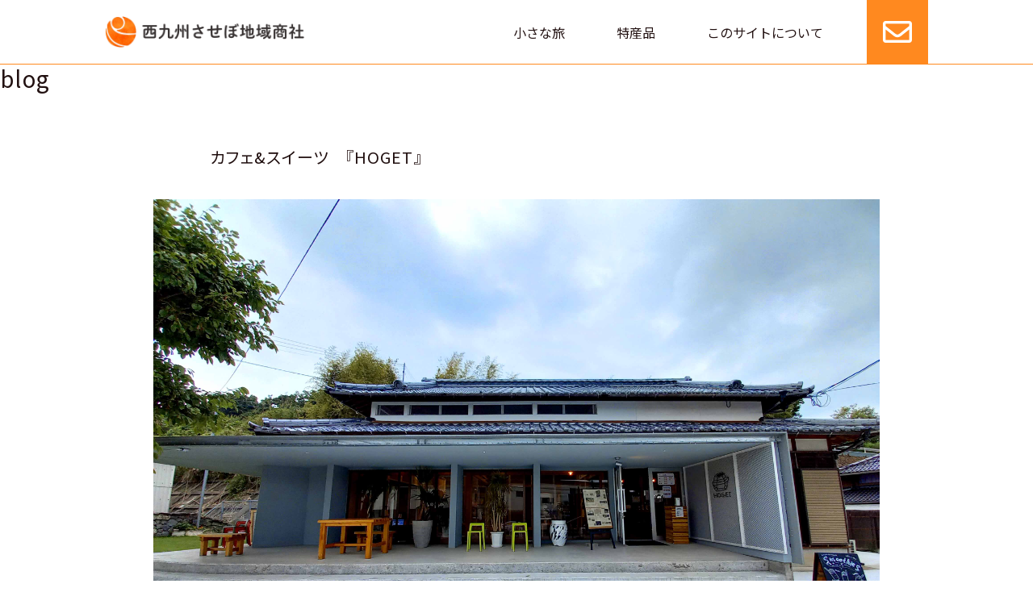

--- FILE ---
content_type: text/html; charset=UTF-8
request_url: https://enjoysasebo.jp/blog/blog_3345/
body_size: 11547
content:
<!doctype html>
<html lang="ja">


<head>
	<meta charset="UTF-8">
	<meta name="viewport" content="width=device-width, initial-scale=1">
	<link rel="profile" href="https://gmpg.org/xfn/11">
	
	<link rel="shortcut icon" href="./img/favicon.ico" type="image/x-icon">
	<link rel="apple-touch-icon" href="./img/apple-touch-icon.png">


	<title>カフェ&#038;スイーツ　『HOGET』 | 西九州させぼ地域商社</title>
<meta name='robots' content='max-image-preview:large' />
<link rel='dns-prefetch' href='//code.jquery.com' />
<link rel='dns-prefetch' href='//static.addtoany.com' />
<link rel='dns-prefetch' href='//fonts.googleapis.com' />
<link rel="alternate" type="application/rss+xml" title="西九州させぼ地域商社 &raquo; フィード" href="https://enjoysasebo.jp/feed/" />
<link rel="alternate" type="application/rss+xml" title="西九州させぼ地域商社 &raquo; コメントフィード" href="https://enjoysasebo.jp/comments/feed/" />
<link rel="alternate" title="oEmbed (JSON)" type="application/json+oembed" href="https://enjoysasebo.jp/wp-json/oembed/1.0/embed?url=https%3A%2F%2Fenjoysasebo.jp%2Fblog%2Fblog_3345%2F" />
<link rel="alternate" title="oEmbed (XML)" type="text/xml+oembed" href="https://enjoysasebo.jp/wp-json/oembed/1.0/embed?url=https%3A%2F%2Fenjoysasebo.jp%2Fblog%2Fblog_3345%2F&#038;format=xml" />
<style id='wp-img-auto-sizes-contain-inline-css' type='text/css'>
img:is([sizes=auto i],[sizes^="auto," i]){contain-intrinsic-size:3000px 1500px}
/*# sourceURL=wp-img-auto-sizes-contain-inline-css */
</style>
<link rel='stylesheet' id='enjoysasebo-style-css' href='https://enjoysasebo.jp/wp-content/themes/enjoysasebo/style.css?ver=6.9' type='text/css' media='all' />
<link rel='stylesheet' id='googlefonts-css' href='https://fonts.googleapis.com/css?family=Noto+Sans+JP%3A400%2C700&#038;display=swap&#038;subset=japanese&#038;ver=6.9' type='text/css' media='all' />
<link rel='stylesheet' id='slick_css-css' href='https://enjoysasebo.jp/wp-content/themes/enjoysasebo/croquis/tools/slick/slick.css?ver=1.0' type='text/css' media='all' />
<link rel='stylesheet' id='slick_theme_css-css' href='https://enjoysasebo.jp/wp-content/themes/enjoysasebo/croquis/tools/slick/slick-theme.css?ver=1.0' type='text/css' media='all' />
<link rel='stylesheet' id='flexiblegs-css' href='https://enjoysasebo.jp/wp-content/themes/enjoysasebo/croquis/tools/flex/flexiblegs.min.css?ver=20180101' type='text/css' media='all' />
<link rel='stylesheet' id='croquis-css' href='https://enjoysasebo.jp/wp-content/themes/enjoysasebo/croquis/sass/croquis.min.css?ver=6.9' type='text/css' media='all' />
<link rel='stylesheet' id='mwwp_css-css' href='https://enjoysasebo.jp/wp-content/themes/enjoysasebo/croquis/style_mwwp.css?ver=6.9' type='text/css' media='all' />
<link rel='stylesheet' id='font-awesome-css' href='https://enjoysasebo.jp/wp-content/themes/enjoysasebo/croquis/tools/fontawesome/css/all.min.css?ver=6.9' type='text/css' media='all' />
<link rel='stylesheet' id='normalize-css' href='https://enjoysasebo.jp/wp-content/themes/enjoysasebo/croquis/sass/normalize.min.css?ver=6.9' type='text/css' media='all' />
<link rel='stylesheet' id='style_rim-css' href='https://enjoysasebo.jp/wp-content/themes/enjoysasebo/croquis/style.css?ver=6.9' type='text/css' media='all' />
<link rel='stylesheet' id='my_style-css' href='https://enjoysasebo.jp/wp-content/themes/enjoysasebo/croquis/sass/my_style.css?ver=1.1' type='text/css' media='all' />
<style id='wp-block-library-inline-css' type='text/css'>
:root{--wp-block-synced-color:#7a00df;--wp-block-synced-color--rgb:122,0,223;--wp-bound-block-color:var(--wp-block-synced-color);--wp-editor-canvas-background:#ddd;--wp-admin-theme-color:#007cba;--wp-admin-theme-color--rgb:0,124,186;--wp-admin-theme-color-darker-10:#006ba1;--wp-admin-theme-color-darker-10--rgb:0,107,160.5;--wp-admin-theme-color-darker-20:#005a87;--wp-admin-theme-color-darker-20--rgb:0,90,135;--wp-admin-border-width-focus:2px}@media (min-resolution:192dpi){:root{--wp-admin-border-width-focus:1.5px}}.wp-element-button{cursor:pointer}:root .has-very-light-gray-background-color{background-color:#eee}:root .has-very-dark-gray-background-color{background-color:#313131}:root .has-very-light-gray-color{color:#eee}:root .has-very-dark-gray-color{color:#313131}:root .has-vivid-green-cyan-to-vivid-cyan-blue-gradient-background{background:linear-gradient(135deg,#00d084,#0693e3)}:root .has-purple-crush-gradient-background{background:linear-gradient(135deg,#34e2e4,#4721fb 50%,#ab1dfe)}:root .has-hazy-dawn-gradient-background{background:linear-gradient(135deg,#faaca8,#dad0ec)}:root .has-subdued-olive-gradient-background{background:linear-gradient(135deg,#fafae1,#67a671)}:root .has-atomic-cream-gradient-background{background:linear-gradient(135deg,#fdd79a,#004a59)}:root .has-nightshade-gradient-background{background:linear-gradient(135deg,#330968,#31cdcf)}:root .has-midnight-gradient-background{background:linear-gradient(135deg,#020381,#2874fc)}:root{--wp--preset--font-size--normal:16px;--wp--preset--font-size--huge:42px}.has-regular-font-size{font-size:1em}.has-larger-font-size{font-size:2.625em}.has-normal-font-size{font-size:var(--wp--preset--font-size--normal)}.has-huge-font-size{font-size:var(--wp--preset--font-size--huge)}.has-text-align-center{text-align:center}.has-text-align-left{text-align:left}.has-text-align-right{text-align:right}.has-fit-text{white-space:nowrap!important}#end-resizable-editor-section{display:none}.aligncenter{clear:both}.items-justified-left{justify-content:flex-start}.items-justified-center{justify-content:center}.items-justified-right{justify-content:flex-end}.items-justified-space-between{justify-content:space-between}.screen-reader-text{border:0;clip-path:inset(50%);height:1px;margin:-1px;overflow:hidden;padding:0;position:absolute;width:1px;word-wrap:normal!important}.screen-reader-text:focus{background-color:#ddd;clip-path:none;color:#444;display:block;font-size:1em;height:auto;left:5px;line-height:normal;padding:15px 23px 14px;text-decoration:none;top:5px;width:auto;z-index:100000}html :where(.has-border-color){border-style:solid}html :where([style*=border-top-color]){border-top-style:solid}html :where([style*=border-right-color]){border-right-style:solid}html :where([style*=border-bottom-color]){border-bottom-style:solid}html :where([style*=border-left-color]){border-left-style:solid}html :where([style*=border-width]){border-style:solid}html :where([style*=border-top-width]){border-top-style:solid}html :where([style*=border-right-width]){border-right-style:solid}html :where([style*=border-bottom-width]){border-bottom-style:solid}html :where([style*=border-left-width]){border-left-style:solid}html :where(img[class*=wp-image-]){height:auto;max-width:100%}:where(figure){margin:0 0 1em}html :where(.is-position-sticky){--wp-admin--admin-bar--position-offset:var(--wp-admin--admin-bar--height,0px)}@media screen and (max-width:600px){html :where(.is-position-sticky){--wp-admin--admin-bar--position-offset:0px}}

/*# sourceURL=wp-block-library-inline-css */
</style><style id='global-styles-inline-css' type='text/css'>
:root{--wp--preset--aspect-ratio--square: 1;--wp--preset--aspect-ratio--4-3: 4/3;--wp--preset--aspect-ratio--3-4: 3/4;--wp--preset--aspect-ratio--3-2: 3/2;--wp--preset--aspect-ratio--2-3: 2/3;--wp--preset--aspect-ratio--16-9: 16/9;--wp--preset--aspect-ratio--9-16: 9/16;--wp--preset--color--black: #000000;--wp--preset--color--cyan-bluish-gray: #abb8c3;--wp--preset--color--white: #ffffff;--wp--preset--color--pale-pink: #f78da7;--wp--preset--color--vivid-red: #cf2e2e;--wp--preset--color--luminous-vivid-orange: #ff6900;--wp--preset--color--luminous-vivid-amber: #fcb900;--wp--preset--color--light-green-cyan: #7bdcb5;--wp--preset--color--vivid-green-cyan: #00d084;--wp--preset--color--pale-cyan-blue: #8ed1fc;--wp--preset--color--vivid-cyan-blue: #0693e3;--wp--preset--color--vivid-purple: #9b51e0;--wp--preset--gradient--vivid-cyan-blue-to-vivid-purple: linear-gradient(135deg,rgb(6,147,227) 0%,rgb(155,81,224) 100%);--wp--preset--gradient--light-green-cyan-to-vivid-green-cyan: linear-gradient(135deg,rgb(122,220,180) 0%,rgb(0,208,130) 100%);--wp--preset--gradient--luminous-vivid-amber-to-luminous-vivid-orange: linear-gradient(135deg,rgb(252,185,0) 0%,rgb(255,105,0) 100%);--wp--preset--gradient--luminous-vivid-orange-to-vivid-red: linear-gradient(135deg,rgb(255,105,0) 0%,rgb(207,46,46) 100%);--wp--preset--gradient--very-light-gray-to-cyan-bluish-gray: linear-gradient(135deg,rgb(238,238,238) 0%,rgb(169,184,195) 100%);--wp--preset--gradient--cool-to-warm-spectrum: linear-gradient(135deg,rgb(74,234,220) 0%,rgb(151,120,209) 20%,rgb(207,42,186) 40%,rgb(238,44,130) 60%,rgb(251,105,98) 80%,rgb(254,248,76) 100%);--wp--preset--gradient--blush-light-purple: linear-gradient(135deg,rgb(255,206,236) 0%,rgb(152,150,240) 100%);--wp--preset--gradient--blush-bordeaux: linear-gradient(135deg,rgb(254,205,165) 0%,rgb(254,45,45) 50%,rgb(107,0,62) 100%);--wp--preset--gradient--luminous-dusk: linear-gradient(135deg,rgb(255,203,112) 0%,rgb(199,81,192) 50%,rgb(65,88,208) 100%);--wp--preset--gradient--pale-ocean: linear-gradient(135deg,rgb(255,245,203) 0%,rgb(182,227,212) 50%,rgb(51,167,181) 100%);--wp--preset--gradient--electric-grass: linear-gradient(135deg,rgb(202,248,128) 0%,rgb(113,206,126) 100%);--wp--preset--gradient--midnight: linear-gradient(135deg,rgb(2,3,129) 0%,rgb(40,116,252) 100%);--wp--preset--font-size--small: 13px;--wp--preset--font-size--medium: 20px;--wp--preset--font-size--large: 36px;--wp--preset--font-size--x-large: 42px;--wp--preset--spacing--20: 0.44rem;--wp--preset--spacing--30: 0.67rem;--wp--preset--spacing--40: 1rem;--wp--preset--spacing--50: 1.5rem;--wp--preset--spacing--60: 2.25rem;--wp--preset--spacing--70: 3.38rem;--wp--preset--spacing--80: 5.06rem;--wp--preset--shadow--natural: 6px 6px 9px rgba(0, 0, 0, 0.2);--wp--preset--shadow--deep: 12px 12px 50px rgba(0, 0, 0, 0.4);--wp--preset--shadow--sharp: 6px 6px 0px rgba(0, 0, 0, 0.2);--wp--preset--shadow--outlined: 6px 6px 0px -3px rgb(255, 255, 255), 6px 6px rgb(0, 0, 0);--wp--preset--shadow--crisp: 6px 6px 0px rgb(0, 0, 0);}:where(.is-layout-flex){gap: 0.5em;}:where(.is-layout-grid){gap: 0.5em;}body .is-layout-flex{display: flex;}.is-layout-flex{flex-wrap: wrap;align-items: center;}.is-layout-flex > :is(*, div){margin: 0;}body .is-layout-grid{display: grid;}.is-layout-grid > :is(*, div){margin: 0;}:where(.wp-block-columns.is-layout-flex){gap: 2em;}:where(.wp-block-columns.is-layout-grid){gap: 2em;}:where(.wp-block-post-template.is-layout-flex){gap: 1.25em;}:where(.wp-block-post-template.is-layout-grid){gap: 1.25em;}.has-black-color{color: var(--wp--preset--color--black) !important;}.has-cyan-bluish-gray-color{color: var(--wp--preset--color--cyan-bluish-gray) !important;}.has-white-color{color: var(--wp--preset--color--white) !important;}.has-pale-pink-color{color: var(--wp--preset--color--pale-pink) !important;}.has-vivid-red-color{color: var(--wp--preset--color--vivid-red) !important;}.has-luminous-vivid-orange-color{color: var(--wp--preset--color--luminous-vivid-orange) !important;}.has-luminous-vivid-amber-color{color: var(--wp--preset--color--luminous-vivid-amber) !important;}.has-light-green-cyan-color{color: var(--wp--preset--color--light-green-cyan) !important;}.has-vivid-green-cyan-color{color: var(--wp--preset--color--vivid-green-cyan) !important;}.has-pale-cyan-blue-color{color: var(--wp--preset--color--pale-cyan-blue) !important;}.has-vivid-cyan-blue-color{color: var(--wp--preset--color--vivid-cyan-blue) !important;}.has-vivid-purple-color{color: var(--wp--preset--color--vivid-purple) !important;}.has-black-background-color{background-color: var(--wp--preset--color--black) !important;}.has-cyan-bluish-gray-background-color{background-color: var(--wp--preset--color--cyan-bluish-gray) !important;}.has-white-background-color{background-color: var(--wp--preset--color--white) !important;}.has-pale-pink-background-color{background-color: var(--wp--preset--color--pale-pink) !important;}.has-vivid-red-background-color{background-color: var(--wp--preset--color--vivid-red) !important;}.has-luminous-vivid-orange-background-color{background-color: var(--wp--preset--color--luminous-vivid-orange) !important;}.has-luminous-vivid-amber-background-color{background-color: var(--wp--preset--color--luminous-vivid-amber) !important;}.has-light-green-cyan-background-color{background-color: var(--wp--preset--color--light-green-cyan) !important;}.has-vivid-green-cyan-background-color{background-color: var(--wp--preset--color--vivid-green-cyan) !important;}.has-pale-cyan-blue-background-color{background-color: var(--wp--preset--color--pale-cyan-blue) !important;}.has-vivid-cyan-blue-background-color{background-color: var(--wp--preset--color--vivid-cyan-blue) !important;}.has-vivid-purple-background-color{background-color: var(--wp--preset--color--vivid-purple) !important;}.has-black-border-color{border-color: var(--wp--preset--color--black) !important;}.has-cyan-bluish-gray-border-color{border-color: var(--wp--preset--color--cyan-bluish-gray) !important;}.has-white-border-color{border-color: var(--wp--preset--color--white) !important;}.has-pale-pink-border-color{border-color: var(--wp--preset--color--pale-pink) !important;}.has-vivid-red-border-color{border-color: var(--wp--preset--color--vivid-red) !important;}.has-luminous-vivid-orange-border-color{border-color: var(--wp--preset--color--luminous-vivid-orange) !important;}.has-luminous-vivid-amber-border-color{border-color: var(--wp--preset--color--luminous-vivid-amber) !important;}.has-light-green-cyan-border-color{border-color: var(--wp--preset--color--light-green-cyan) !important;}.has-vivid-green-cyan-border-color{border-color: var(--wp--preset--color--vivid-green-cyan) !important;}.has-pale-cyan-blue-border-color{border-color: var(--wp--preset--color--pale-cyan-blue) !important;}.has-vivid-cyan-blue-border-color{border-color: var(--wp--preset--color--vivid-cyan-blue) !important;}.has-vivid-purple-border-color{border-color: var(--wp--preset--color--vivid-purple) !important;}.has-vivid-cyan-blue-to-vivid-purple-gradient-background{background: var(--wp--preset--gradient--vivid-cyan-blue-to-vivid-purple) !important;}.has-light-green-cyan-to-vivid-green-cyan-gradient-background{background: var(--wp--preset--gradient--light-green-cyan-to-vivid-green-cyan) !important;}.has-luminous-vivid-amber-to-luminous-vivid-orange-gradient-background{background: var(--wp--preset--gradient--luminous-vivid-amber-to-luminous-vivid-orange) !important;}.has-luminous-vivid-orange-to-vivid-red-gradient-background{background: var(--wp--preset--gradient--luminous-vivid-orange-to-vivid-red) !important;}.has-very-light-gray-to-cyan-bluish-gray-gradient-background{background: var(--wp--preset--gradient--very-light-gray-to-cyan-bluish-gray) !important;}.has-cool-to-warm-spectrum-gradient-background{background: var(--wp--preset--gradient--cool-to-warm-spectrum) !important;}.has-blush-light-purple-gradient-background{background: var(--wp--preset--gradient--blush-light-purple) !important;}.has-blush-bordeaux-gradient-background{background: var(--wp--preset--gradient--blush-bordeaux) !important;}.has-luminous-dusk-gradient-background{background: var(--wp--preset--gradient--luminous-dusk) !important;}.has-pale-ocean-gradient-background{background: var(--wp--preset--gradient--pale-ocean) !important;}.has-electric-grass-gradient-background{background: var(--wp--preset--gradient--electric-grass) !important;}.has-midnight-gradient-background{background: var(--wp--preset--gradient--midnight) !important;}.has-small-font-size{font-size: var(--wp--preset--font-size--small) !important;}.has-medium-font-size{font-size: var(--wp--preset--font-size--medium) !important;}.has-large-font-size{font-size: var(--wp--preset--font-size--large) !important;}.has-x-large-font-size{font-size: var(--wp--preset--font-size--x-large) !important;}
/*# sourceURL=global-styles-inline-css */
</style>

<style id='classic-theme-styles-inline-css' type='text/css'>
/*! This file is auto-generated */
.wp-block-button__link{color:#fff;background-color:#32373c;border-radius:9999px;box-shadow:none;text-decoration:none;padding:calc(.667em + 2px) calc(1.333em + 2px);font-size:1.125em}.wp-block-file__button{background:#32373c;color:#fff;text-decoration:none}
/*# sourceURL=/wp-includes/css/classic-themes.min.css */
</style>
<link rel='stylesheet' id='lbwps-styles-photoswipe5-main-css' href='https://enjoysasebo.jp/wp-content/plugins/lightbox-photoswipe/assets/ps5/styles/main.css?ver=5.8.2' type='text/css' media='all' />
<link rel='stylesheet' id='wp-pagenavi-css' href='https://enjoysasebo.jp/wp-content/plugins/wp-pagenavi/pagenavi-css.css?ver=2.70' type='text/css' media='all' />
<link rel='stylesheet' id='usces_default_css-css' href='https://enjoysasebo.jp/wp-content/plugins/usc-e-shop/css/usces_default.css?ver=2.11.26.2512161' type='text/css' media='all' />
<link rel='stylesheet' id='dashicons-css' href='https://enjoysasebo.jp/wp-includes/css/dashicons.min.css?ver=6.9' type='text/css' media='all' />
<link rel='stylesheet' id='addtoany-css' href='https://enjoysasebo.jp/wp-content/plugins/add-to-any/addtoany.min.css?ver=1.16' type='text/css' media='all' />
<script type="text/javascript" src="//code.jquery.com/jquery-3.2.1.min.js?ver=3.2.1" id="jquery-js"></script>
<script type="text/javascript" src="https://enjoysasebo.jp/wp-content/themes/enjoysasebo/croquis/js/main.js?ver=6.9" id="main-js"></script>
<script type="text/javascript" src="https://code.jquery.com/jquery-migrate-3.0.1.min.js?ver=6.9" id="jquery-migrate-3-js"></script>
<script type="text/javascript" id="addtoany-core-js-before">
/* <![CDATA[ */
window.a2a_config=window.a2a_config||{};a2a_config.callbacks=[];a2a_config.overlays=[];a2a_config.templates={};a2a_localize = {
	Share: "共有",
	Save: "ブックマーク",
	Subscribe: "購読",
	Email: "メール",
	Bookmark: "ブックマーク",
	ShowAll: "すべて表示する",
	ShowLess: "小さく表示する",
	FindServices: "サービスを探す",
	FindAnyServiceToAddTo: "追加するサービスを今すぐ探す",
	PoweredBy: "Powered by",
	ShareViaEmail: "メールでシェアする",
	SubscribeViaEmail: "メールで購読する",
	BookmarkInYourBrowser: "ブラウザにブックマーク",
	BookmarkInstructions: "このページをブックマークするには、 Ctrl+D または \u2318+D を押下。",
	AddToYourFavorites: "お気に入りに追加",
	SendFromWebOrProgram: "任意のメールアドレスまたはメールプログラムから送信",
	EmailProgram: "メールプログラム",
	More: "詳細&#8230;",
	ThanksForSharing: "共有ありがとうございます !",
	ThanksForFollowing: "フォローありがとうございます !"
};


//# sourceURL=addtoany-core-js-before
/* ]]> */
</script>
<script type="text/javascript" defer src="https://static.addtoany.com/menu/page.js" id="addtoany-core-js"></script>
<script type="text/javascript" defer src="https://enjoysasebo.jp/wp-content/plugins/add-to-any/addtoany.min.js?ver=1.1" id="addtoany-jquery-js"></script>
<link rel="https://api.w.org/" href="https://enjoysasebo.jp/wp-json/" /><link rel="EditURI" type="application/rsd+xml" title="RSD" href="https://enjoysasebo.jp/xmlrpc.php?rsd" />
<meta name="generator" content="WordPress 6.9" />
<link rel="canonical" href="https://enjoysasebo.jp/blog/blog_3345/" />
<link rel='shortlink' href='https://enjoysasebo.jp/?p=3345' />
<meta property="og:title" content="カフェ&amp;スイーツ　『HOGET』" />
<meta property="og:description" content="カフェ&amp;スイーツ、第1回は西海市にある『HOGET』です。 昨年12月に古民家を改装してopenした西海市の新しいスポット。 なかなか行く機会がなく、約半年経ってやっと初来店です(*^^*) " />
<meta property="og:type" content="article" />
<meta property="og:url" content="https://enjoysasebo.jp/blog/blog_3345/" />
<meta property="og:image" content="https://enjoysasebo.jp/wp-content/uploads/2021/05/20210513_152250.jpg" />
<meta property="og:site_name" content="西九州させぼ地域商社" />
<meta name="twitter:card" content="summary_large_image" />
<meta name="twitter:site" content="enjoysasebo" />
<meta property="og:locale" content="ja_JP" />

<!-- Meta Pixel Code -->
<script type='text/javascript'>
!function(f,b,e,v,n,t,s){if(f.fbq)return;n=f.fbq=function(){n.callMethod?
n.callMethod.apply(n,arguments):n.queue.push(arguments)};if(!f._fbq)f._fbq=n;
n.push=n;n.loaded=!0;n.version='2.0';n.queue=[];t=b.createElement(e);t.async=!0;
t.src=v;s=b.getElementsByTagName(e)[0];s.parentNode.insertBefore(t,s)}(window,
document,'script','https://connect.facebook.net/en_US/fbevents.js');
</script>
<!-- End Meta Pixel Code -->
<script type='text/javascript'>var url = window.location.origin + '?ob=open-bridge';
            fbq('set', 'openbridge', '309857873306377', url);
fbq('init', '309857873306377', {}, {
    "agent": "wordpress-6.9-4.1.5"
})</script><script type='text/javascript'>
    fbq('track', 'PageView', []);
  </script><noscript><style>.lazyload[data-src]{display:none !important;}</style></noscript><style>.lazyload{background-image:none !important;}.lazyload:before{background-image:none !important;}</style><link rel="icon" href="https://enjoysasebo.jp/wp-content/uploads/2021/03/cropped-site-icon-1-32x32.png" sizes="32x32" />
<link rel="icon" href="https://enjoysasebo.jp/wp-content/uploads/2021/03/cropped-site-icon-1-192x192.png" sizes="192x192" />
<link rel="apple-touch-icon" href="https://enjoysasebo.jp/wp-content/uploads/2021/03/cropped-site-icon-1-180x180.png" />
<meta name="msapplication-TileImage" content="https://enjoysasebo.jp/wp-content/uploads/2021/03/cropped-site-icon-1-270x270.png" />

<meta name="facebook-domain-verification" content="1xcvdflksmj2u6bs7pofkg4xkj99sm" />
<meta name="google-site-verification" content="lxYXI_Ls-wqzEtz0U2oVog5-vzuikkmE1Fyi2hk-VuM" />

<!-- Global site tag (gtag.js) - Google Analytics -->
<script async src="https://www.googletagmanager.com/gtag/js?id=UA-159407600-1"></script>
<script>
  window.dataLayer = window.dataLayer || [];
  function gtag(){dataLayer.push(arguments);}
  gtag('js', new Date());

  gtag('config', 'UA-159407600-1');
</script>

<!-- Facebook Pixel Code -->
<script>
!function(f,b,e,v,n,t,s)
{if(f.fbq)return;n=f.fbq=function(){n.callMethod?
n.callMethod.apply(n,arguments):n.queue.push(arguments)};
if(!f._fbq)f._fbq=n;n.push=n;n.loaded=!0;n.version='2.0';
n.queue=[];t=b.createElement(e);t.async=!0;
t.src=v;s=b.getElementsByTagName(e)[0];
s.parentNode.insertBefore(t,s)}(window,document,'script',
'https://connect.facebook.net/en_US/fbevents.js');
 fbq('init', '309857873306377'); 
fbq('track', 'PageView');

</script>
<noscript>
 <img height="1" width="1" 
src="https://www.facebook.com/tr?id=309857873306377&ev=PageView
&noscript=1"/>
</noscript>
<!-- End Facebook Pixel Code -->




</head>

<body id="home" class="wp-singular blog-template-default single single-blog postid-3345 wp-theme-enjoysasebo lang_ja">



<div id="page" class="site">

	<header id="header" class="site-header">
		<div class="headerBox site-branding">
							<h1 class="site-title"><a href="https://enjoysasebo.jp/" rel="home"><img src="[data-uri]" alt="西九州させぼ地域商社" data-src="https://enjoysasebo.jp/wp-content/themes/enjoysasebo_img/header_logo.png" decoding="async" class="lazyload" data-eio-rwidth="534" data-eio-rheight="86" /><noscript><img src="https://enjoysasebo.jp/wp-content/themes/enjoysasebo_img/header_logo.png" alt="西九州させぼ地域商社" data-eio="l" /></noscript></a></h1>
								<a href="javascript:void(0);" onclick="toggleNav()" id="hamburgerIcon" class="san">
	        <span class="top"></span>
	        <span class="middle"></span>
	        <span class="bottom"></span>
		</a>
		
		

		<nav id="site-navigation_" class="main-navigation_">
		<ul id="nav">
			<li class="one xl-hidden sm-not-hidden"><a href="https://enjoysasebo.jp/" onclick="navToggleBox('#nav')" class="over">HOME</a></li>
			
            <li class="one"><a href="https://enjoysasebo.jp/category/item/itemgenre/experience/" onclick="navToggleBox('#nav')" class="over ">小さな旅</a></li>
            <li class="one"><a href="https://enjoysasebo.jp/category/item/itemgenre/goods/" onclick="navToggleBox('#nav')" class="over ">特産品</a></li>
            <li class="one edge"><a href="https://enjoysasebo.jp/about/" onclick="navToggleBox('#nav')" class="over ">このサイトについて</a></li>
		   <li class="one xl-hidden sm-not-hidden"><a href="https://enjoysasebo.jp/blog/" onclick="navToggleBox('#nav')"  class="over ">ブログ</a></li>
		   <li class="one xl-hidden sm-not-hidden"><a href="https://enjoysasebo.jp/news/" onclick="navToggleBox('#nav')" class="over ">お知らせ</a></li>
		
			

	<li class="one" id="mailBtn"><a href="https://enjoysasebo.jp/contact/" onclick="navToggleBox('#nav')" class="over "><i class="far fa-envelope"></i><span>お問い合せ</span></a></li>
	
			
				   
			   
			   <li class="one xl-hidden sm-not-hidden"><a href="https://enjoysasebo.jp/privacy-policy/" onclick="navToggleBox('#nav')" class="over ">プライバシーポリシー</a></li>
			<li class="one xl-hidden sm-not-hidden"><a href="https://enjoysasebo.jp/refer-to-specified-commercial-transaction-act/" onclick="navToggleBox('#nav')" class="over ">特定商取引法の表示</a></li>
			<li class="one xl-hidden sm-not-hidden"><a href="https://enjoysasebo.jp/joken/" onclick="navToggleBox('#nav')" class="over ">旅行条件書</a></li>
		
		
		
		</ul>
		</nav><!-- #site-navigation -->
<!--
<ul id="language">
		    <li class="selected"><a href="#">日本語</a></li>
		    <li><a href="#">English</a></li>
		</ul>
		-->
<div id="langSwitcher" ></div>


		</div><!-- .site-branding -->
	</header><!-- #masthead -->

	<div id="content___" class="relative" >
<div class="headerSpacer"></div>
										
	<div id="primary" class="content-area">
		<main id="main" class="site-main">


<!-- +-+-+-+-+-+-+-+-+-+-+-+-+-+-+
	/ タイトル
+-+-+-+-+-+-+-+-+-+-+-+-+-+-+- -->
<header >
    <div id="appeal ">
<div class="h2Box">
<h2>blog</h2>
</div>
</div>
</header><!-- .page-header -->
<!-- +-+-+-+-+-+-+-+-+-+-+-+-+-+-+
	タイトル /
+-+-+-+-+-+-+-+-+-+-+-+-+-+-+- -->


<div class="guide-1360">
		
<article id="post-3345" class="post-3345 blog type-blog status-publish has-post-thumbnail blog_type-saikai position-top">
<div class="guide-760">
	<header class="entry-header xl-top-30 xl-bottom-30 sm-top-15 sm-bottom-15">


<span class="taxonomies xl-bottom-05"></span>
		<h1 class="entry-title">カフェ&#038;スイーツ　『HOGET』</h1>	</header><!-- .entry-header -->
		</div>

	
			<div class="post-thumbnail">
				<img src="https://enjoysasebo.jp/wp-content/uploads/2021/05/20210513_152250.jpg" class="attachment-post-thumbnail size-post-thumbnail wp-post-image" alt="" decoding="async" fetchpriority="high" />			</div><!-- .post-thumbnail -->

		
	<div class="guide-760">
	<div class="entry-content xl-top-30 xl-bottom-30 sm-top-15 sm-bottom-15">


<span class="taxonomies xl-bottom-05"><span class="taxonomy_label news_type_108" style="background:#fca6f2" ><span>西　海　市</span></span></span><div class="wrap xl-flexbox xl-right xl-1 xl-bottom-05"><div class="col"><div class="date" ><span class="fs-15">2021.5.17(月)</span></div><!-- date --></div></div>
		<p>カフェ&amp;スイーツ、第1回は西海市にある『HOGET』です。</p>
<div class="imageblock ">
<p class="p_img"><a href="https://enjoysasebo.jp/blog/blog_3345/20210513_133806/" rel="attachment wp-att-3354"><img decoding="async" width="600" height="450" src="[data-uri]" alt="" class="aligncenter size-medium wp-image-3354 lazyload" data-src="https://enjoysasebo.jp/wp-content/uploads/2021/05/20210513_133806-600x450.jpg" data-eio-rwidth="600" data-eio-rheight="450" /><noscript><img decoding="async" width="600" height="450" src="https://enjoysasebo.jp/wp-content/uploads/2021/05/20210513_133806-600x450.jpg" alt="" class="aligncenter size-medium wp-image-3354" data-eio="l" /></noscript></a></p>
</div>
<p>昨年12月に古民家を改装してopenした西海市の新しいスポット。</p>
<p>なかなか行く機会がなく、約半年経ってやっと初来店です(*^^*)</p>
<p>カフェ道向かいの山崎マークがカフェを開いています。</p>
<p>&nbsp;</p>
<p>&nbsp;</p>
<p>open前の古民家改装では、基礎の左官や、縁側を作るワークショップも開かれていました。</p>
<p>私も子供たちと一緒に縁側を作るワークショップに参加しました。</p>
<p>山崎マークで使われなくなったプリントの木枠を再利用して一つずつ貼っていきました。</p>
<p>長さや色が違うのを上手に組み合わせ、みんなで作り上げていきました！</p>
<p>★ワークショップの様子★</p>
<div class="imageblock ">
<p class="p_img"><a href="https://enjoysasebo.jp/blog/blog_3345/attachment/1620885748363/" rel="attachment wp-att-3360"><img decoding="async" width="600" height="450" src="[data-uri]" alt="" class="aligncenter size-medium wp-image-3360 lazyload" data-src="https://enjoysasebo.jp/wp-content/uploads/2021/05/1620885748363.-600x450.jpg" data-eio-rwidth="600" data-eio-rheight="450" /><noscript><img decoding="async" width="600" height="450" src="https://enjoysasebo.jp/wp-content/uploads/2021/05/1620885748363.-600x450.jpg" alt="" class="aligncenter size-medium wp-image-3360" data-eio="l" /></noscript></a></p>
</div>
<div class="imageblock ">
<p class="p_img"><a href="https://enjoysasebo.jp/blog/blog_3345/attachment/1620885750454/" rel="attachment wp-att-3361"><img decoding="async" width="600" height="450" src="[data-uri]" alt="" class="aligncenter size-medium wp-image-3361 lazyload" data-src="https://enjoysasebo.jp/wp-content/uploads/2021/05/1620885750454.-600x450.jpg" data-eio-rwidth="600" data-eio-rheight="450" /><noscript><img decoding="async" width="600" height="450" src="https://enjoysasebo.jp/wp-content/uploads/2021/05/1620885750454.-600x450.jpg" alt="" class="aligncenter size-medium wp-image-3361" data-eio="l" /></noscript></a></p>
</div>
<div class="imageblock ">
<p class="p_img"><a href="https://enjoysasebo.jp/blog/blog_3345/attachment/1620885751606/" rel="attachment wp-att-3362"><img decoding="async" width="600" height="450" src="[data-uri]" alt="" class="aligncenter size-medium wp-image-3362 lazyload" data-src="https://enjoysasebo.jp/wp-content/uploads/2021/05/1620885751606.-600x450.jpg" data-eio-rwidth="600" data-eio-rheight="450" /><noscript><img decoding="async" width="600" height="450" src="https://enjoysasebo.jp/wp-content/uploads/2021/05/1620885751606.-600x450.jpg" alt="" class="aligncenter size-medium wp-image-3362" data-eio="l" /></noscript></a></p>
</div>
<p>みんなで頑張って作ったところは腰掛になっています。</p>
<div class="imageblock ">
<div class="imageblock ">
<p class="p_img"><a href="https://enjoysasebo.jp/blog/blog_3345/20210513_151126/" rel="attachment wp-att-3364"><img decoding="async" width="600" height="450" src="[data-uri]" alt="" class="aligncenter size-medium wp-image-3364 lazyload" data-src="https://enjoysasebo.jp/wp-content/uploads/2021/05/20210513_151126-600x450.jpg" data-eio-rwidth="600" data-eio-rheight="450" /><noscript><img decoding="async" width="600" height="450" src="https://enjoysasebo.jp/wp-content/uploads/2021/05/20210513_151126-600x450.jpg" alt="" class="aligncenter size-medium wp-image-3364" data-eio="l" /></noscript></a></p>
</div>
</div>
<p>内装も古民家で使われていた梁や欄間がそのまま残っています。</p>
<div class="imageblock ">
<p class="p_img"><a href="https://enjoysasebo.jp/blog/blog_3345/20210513_133954/" rel="attachment wp-att-3356"><img decoding="async" width="600" height="450" src="[data-uri]" alt="" class="aligncenter size-medium wp-image-3356 lazyload" data-src="https://enjoysasebo.jp/wp-content/uploads/2021/05/20210513_133954-600x450.jpg" data-eio-rwidth="600" data-eio-rheight="450" /><noscript><img decoding="async" width="600" height="450" src="https://enjoysasebo.jp/wp-content/uploads/2021/05/20210513_133954-600x450.jpg" alt="" class="aligncenter size-medium wp-image-3356" data-eio="l" /></noscript></a></p>
</div>
<p>&nbsp;</p>
<p>店内のイートインスペース、外の芝生スペースでもゆっくりくつろげるようになっています。</p>
<p>テーブルやイス代わりに、コンテナの貸し出しもあります。</p>
<div class="imageblock ">
<p class="p_img"><a href="https://enjoysasebo.jp/blog/blog_3345/20210513_133328/" rel="attachment wp-att-3351"><img decoding="async" width="600" height="450" src="[data-uri]" alt="" class="aligncenter size-medium wp-image-3351 lazyload" data-src="https://enjoysasebo.jp/wp-content/uploads/2021/05/20210513_133328-600x450.jpg" data-eio-rwidth="600" data-eio-rheight="450" /><noscript><img decoding="async" width="600" height="450" src="https://enjoysasebo.jp/wp-content/uploads/2021/05/20210513_133328-600x450.jpg" alt="" class="aligncenter size-medium wp-image-3351" data-eio="l" /></noscript></a></p>
<p>店内には本も置いてあり、本の貸出もやってるみたいです！（文庫本など大人向けの本ばかりです。児童書もあればいいな～）</p>
<div class="imageblock ">
<p class="p_img"><a href="https://enjoysasebo.jp/blog/blog_3345/20210513_124218-4/" rel="attachment wp-att-3359"><img decoding="async" width="600" height="450" src="[data-uri]" alt="" class="aligncenter size-medium wp-image-3359 lazyload" data-src="https://enjoysasebo.jp/wp-content/uploads/2021/05/20210513_124218-3-600x450.jpg" data-eio-rwidth="600" data-eio-rheight="450" /><noscript><img decoding="async" width="600" height="450" src="https://enjoysasebo.jp/wp-content/uploads/2021/05/20210513_124218-3-600x450.jpg" alt="" class="aligncenter size-medium wp-image-3359" data-eio="l" /></noscript></a></p>
</div>
</div>
<p>テーブル席は現在コロナの関係上、2名横並びでしか座れないようになっています。</p>
<p>&nbsp;</p>
<p>メニューはドリンクとケーキ。</p>
<p>ドリンクはスムージーもあり、種類が豊富です。</p>
<p>ケーキは４種類ありました。</p>
<p>&nbsp;</p>
<p>豆乳カフェラテとマカダミアホワイトケーキを注文しました。</p>
<p>しっとり甘いケーキにマカダミアがごろっと入っていて美味しい。ほんのり苦いラテと合います。</p>
<div class="imageblock ">
<p class="p_img"><a href="https://enjoysasebo.jp/blog/blog_3345/20210513_124351/" rel="attachment wp-att-3349"><img decoding="async" width="600" height="450" src="[data-uri]" alt="" class="aligncenter size-medium wp-image-3349 lazyload" data-src="https://enjoysasebo.jp/wp-content/uploads/2021/05/20210513_124351-600x450.jpg" data-eio-rwidth="600" data-eio-rheight="450" /><noscript><img decoding="async" width="600" height="450" src="https://enjoysasebo.jp/wp-content/uploads/2021/05/20210513_124351-600x450.jpg" alt="" class="aligncenter size-medium wp-image-3349" data-eio="l" /></noscript></a></p>
</div>
<p>Wi-Fiも使えるのですごく助かります。（実際、家のWi-Fiルーターが壊れて利用させてもらいました！）</p>
<p>&nbsp;</p>
<p>HOGETはカフェはもちろん、アウトドア用品の展示販売や体験など色んなイベントが開催されていて、モノつくりの発信地になるお店です。</p>
<p>西海市のフリーペーパーなど置いていて、一気に西海市ツウになりそう＼(^o^)／</p>
<div class="imageblock ">
<p class="p_img"><a href="https://enjoysasebo.jp/blog/blog_3345/20210513_133508/" rel="attachment wp-att-3353"><img decoding="async" width="600" height="450" src="[data-uri]" alt="" class="aligncenter size-medium wp-image-3353 lazyload" data-src="https://enjoysasebo.jp/wp-content/uploads/2021/05/20210513_133508-600x450.jpg" data-eio-rwidth="600" data-eio-rheight="450" /><noscript><img decoding="async" width="600" height="450" src="https://enjoysasebo.jp/wp-content/uploads/2021/05/20210513_133508-600x450.jpg" alt="" class="aligncenter size-medium wp-image-3353" data-eio="l" /></noscript></a></p>
</div>
<p>月一でパンの販売会も行っているので、その時に合わせてまた来店したいです。</p>
<p>&nbsp;</p>
<div class="imageblock ">
<p class="p_img"><a href="https://enjoysasebo.jp/blog/blog_3345/20210513_152250/" rel="attachment wp-att-3366"><img decoding="async" width="600" height="450" src="[data-uri]" alt="" class="aligncenter size-medium wp-image-3366 lazyload" data-src="https://enjoysasebo.jp/wp-content/uploads/2021/05/20210513_152250-600x450.jpg" data-eio-rwidth="600" data-eio-rheight="450" /><noscript><img decoding="async" width="600" height="450" src="https://enjoysasebo.jp/wp-content/uploads/2021/05/20210513_152250-600x450.jpg" alt="" class="aligncenter size-medium wp-image-3366" data-eio="l" /></noscript></a></p>
</div>
<p>&nbsp;</p>
<p>店舗情報</p>
<p>『HOGET』</p>
<p>住所：<span>〒851-3502 長崎県西海市西海町川内郷１１３８−２</span></p>
<p>電話：<span><span class="LrzXr zdqRlf kno-fv">0959-32-0101</span></span></p>
<p>営業時間：10:00～18:00</p>
<p>定休日：火曜日・水曜日</p>
<p>&nbsp;</p>
<p>&nbsp;</p>
<p>&nbsp;</p>
<div class="addtoany_share_save_container addtoany_content addtoany_content_bottom"><div class="a2a_kit a2a_kit_size_32 addtoany_list" data-a2a-url="https://enjoysasebo.jp/blog/blog_3345/" data-a2a-title="カフェ&amp;スイーツ　『HOGET』"><a class="a2a_button_facebook" href="https://www.addtoany.com/add_to/facebook?linkurl=https%3A%2F%2Fenjoysasebo.jp%2Fblog%2Fblog_3345%2F&amp;linkname=%E3%82%AB%E3%83%95%E3%82%A7%26%E3%82%B9%E3%82%A4%E3%83%BC%E3%83%84%E3%80%80%E3%80%8EHOGET%E3%80%8F" title="Facebook" rel="nofollow noopener" target="_blank"></a><a class="a2a_button_x" href="https://www.addtoany.com/add_to/x?linkurl=https%3A%2F%2Fenjoysasebo.jp%2Fblog%2Fblog_3345%2F&amp;linkname=%E3%82%AB%E3%83%95%E3%82%A7%26%E3%82%B9%E3%82%A4%E3%83%BC%E3%83%84%E3%80%80%E3%80%8EHOGET%E3%80%8F" title="X" rel="nofollow noopener" target="_blank"></a><a class="a2a_button_line" href="https://www.addtoany.com/add_to/line?linkurl=https%3A%2F%2Fenjoysasebo.jp%2Fblog%2Fblog_3345%2F&amp;linkname=%E3%82%AB%E3%83%95%E3%82%A7%26%E3%82%B9%E3%82%A4%E3%83%BC%E3%83%84%E3%80%80%E3%80%8EHOGET%E3%80%8F" title="Line" rel="nofollow noopener" target="_blank"></a><a class="a2a_button_email" href="https://www.addtoany.com/add_to/email?linkurl=https%3A%2F%2Fenjoysasebo.jp%2Fblog%2Fblog_3345%2F&amp;linkname=%E3%82%AB%E3%83%95%E3%82%A7%26%E3%82%B9%E3%82%A4%E3%83%BC%E3%83%84%E3%80%80%E3%80%8EHOGET%E3%80%8F" title="Email" rel="nofollow noopener" target="_blank"></a></div></div>	</div><!-- .entry-content -->
		</div>
	<footer class="entry-footer">
			</footer><!-- .entry-footer -->
</article><!-- #post-3345 -->
</div>
<div class="wrap xl-flexbox xl-top-40  xl-bottom-40 sm-top-20 sm-bottom-20 xl-1">
	<div class="col">
<div class="center"><a href="https://enjoysasebo.jp/blog/" class="button">一覧に戻る</a></div>
	</div>
	</div>


		</main><!-- #main -->
	</div><!-- #primary -->

<div class="spacer"></div>
	</div><!-- #content___ -->



	<footer id="colophon" class="site-footer">
		<div id="footer">
	<div class="c">
		<a href="#home" id="totop"><img src="[data-uri]" alt="go2top" data-src="https://enjoysasebo.jp/wp-content/themes/enjoysasebo_img/totop.png" decoding="async" class="lazyload" data-eio-rwidth="101" data-eio-rheight="102"><noscript><img src="https://enjoysasebo.jp/wp-content/themes/enjoysasebo_img/totop.png" alt="go2top" data-eio="l"></noscript></a>
		<h1><a href="https://enjoysasebo.jp/"><img src="[data-uri]" alt="" data-src="https://enjoysasebo.jp/wp-content/themes/enjoysasebo_img/footer_logo.png" decoding="async" class="lazyload" data-eio-rwidth="687" data-eio-rheight="116"><noscript><img src="https://enjoysasebo.jp/wp-content/themes/enjoysasebo_img/footer_logo.png" alt="" data-eio="l"></noscript></a></h1>
		<h2><img src="[data-uri]" alt="西九州させぼ広域都市圏" data-src="https://enjoysasebo.jp/wp-content/themes/enjoysasebo_img/kouikitosi.png" decoding="async" class="lazyload" data-eio-rwidth="109" data-eio-rheight="109"><noscript><img src="https://enjoysasebo.jp/wp-content/themes/enjoysasebo_img/kouikitosi.png" alt="西九州させぼ広域都市圏" data-eio="l"></noscript></h2>
		<div class="wrap xl-flexbox xl-1 sm-2 sm-center sm-top sm-outside-20 sm-top-40 sm-bottom-20">
	
			<div class="col fs-15 sm-4-10">
		<ul class="main sm-top-20">
			<li><a href="https://enjoysasebo.jp/category/item/itemgenre/experience/" class="over " >小さな旅</a></li>
			<li><a href="https://enjoysasebo.jp/category/item/itemgenre/goods/" class="over ">特産品</a></li>
			
			<li><a href="https://enjoysasebo.jp/position_blog/exclusive/" class="over ">とびきり情報</a></li>
			
			<li><a href="https://enjoysasebo.jp/blog/" class="over ">ブログ</a></li>
			<li><a href="https://enjoysasebo.jp/news/" class="over ">お知らせ</a></li>
		</ul>
</div>
<div class="col fs-15 sm-6-10">
		<ul class="others xl-top-80 sm-top-0">
			<li><a href="https://enjoysasebo.jp/about/" class="over "><span>私達のこと</span></a></li>

			<li><a href="https://enjoysasebo.jp/contact/" class="over "><span>お問い合わせ</span></a></li>

			<li><a href="https://enjoysasebo.jp/privacy-policy/" class="over "><span>プライバシーポリシー</span></a></li>
			<li><a href="https://enjoysasebo.jp/refer-to-specified-commercial-transaction-act/" class="over "><span>特定商取引法の表示</span></a></li>
			<li><a href="https://enjoysasebo.jp/joken/" class="over "><span>旅行条件書</span></a></li>
		</ul>
</div>
</div>
	</div>
	<div id="copy">
		Copyright &copy; 西九州させぼ地域商社 All rights reserved.
	
	</div>
</div>
	</footer><!-- #colophon -->
</div><!-- #page -->

<script type="speculationrules">
{"prefetch":[{"source":"document","where":{"and":[{"href_matches":"/*"},{"not":{"href_matches":["/wp-*.php","/wp-admin/*","/wp-content/uploads/*","/wp-content/*","/wp-content/plugins/*","/wp-content/themes/enjoysasebo/*","/*\\?(.+)"]}},{"not":{"selector_matches":"a[rel~=\"nofollow\"]"}},{"not":{"selector_matches":".no-prefetch, .no-prefetch a"}}]},"eagerness":"conservative"}]}
</script>
	<script type='text/javascript'>
		uscesL10n = {
			
			'ajaxurl': "https://enjoysasebo.jp/wp-admin/admin-ajax.php",
			'loaderurl': "https://enjoysasebo.jp/wp-content/plugins/usc-e-shop/images/loading.gif",
			'post_id': "3345",
			'cart_number': "12",
			'is_cart_row': false,
			'opt_esse': new Array(  ),
			'opt_means': new Array(  ),
			'mes_opts': new Array(  ),
			'key_opts': new Array(  ),
			'previous_url': "https://enjoysasebo.jp",
			'itemRestriction': "",
			'itemOrderAcceptable': "0",
			'uscespage': "",
			'uscesid': "MGdzM2syNmgxOWhkMmJ2NXFqODQxMXRkNGIwN2cyMHFrM3MyNmtpX2FjdGluZ18wX0E%3D",
			'wc_nonce': "b3e7261b05"
		}
	</script>
	<script type='text/javascript' src='https://enjoysasebo.jp/wp-content/plugins/usc-e-shop/js/usces_cart.js'></script>
			<!-- Welcart version : v2.11.26.2512161 -->
    <!-- Meta Pixel Event Code -->
    <script type='text/javascript'>
        document.addEventListener( 'wpcf7mailsent', function( event ) {
        if( "fb_pxl_code" in event.detail.apiResponse){
            eval(event.detail.apiResponse.fb_pxl_code);
        }
        }, false );
    </script>
    <!-- End Meta Pixel Event Code -->
        <div id='fb-pxl-ajax-code'></div><script type="text/javascript" src="https://enjoysasebo.jp/wp-content/themes/enjoysasebo/croquis/js/base.js?ver=1.0.0" id="base-js"></script>
<script type="text/javascript" src="https://enjoysasebo.jp/wp-content/themes/enjoysasebo/croquis/tools/match-height/jquery.matchHeight-min.js?ver=1.0.0" id="matchHeight-js"></script>
<script type="text/javascript" src="https://enjoysasebo.jp/wp-content/themes/enjoysasebo/croquis/tools/slick/slick.min.js?ver=1.0.0" id="slick-script-js"></script>
<script type="text/javascript" id="eio-lazy-load-js-before">
/* <![CDATA[ */
var eio_lazy_vars = {"exactdn_domain":"","skip_autoscale":0,"bg_min_dpr":1.1,"threshold":0,"use_dpr":1};
//# sourceURL=eio-lazy-load-js-before
/* ]]> */
</script>
<script type="text/javascript" src="https://enjoysasebo.jp/wp-content/plugins/ewww-image-optimizer/includes/lazysizes.min.js?ver=831" id="eio-lazy-load-js" async="async" data-wp-strategy="async"></script>
<script type="text/javascript" id="lbwps-photoswipe5-js-extra">
/* <![CDATA[ */
var lbwpsOptions = {"label_facebook":"Share on Facebook","label_twitter":"Tweet","label_pinterest":"Pin it","label_download":"Download image","label_copyurl":"Copy image URL","label_ui_close":"Close [Esc]","label_ui_zoom":"Zoom","label_ui_prev":"Previous [\u2190]","label_ui_next":"Next [\u2192]","label_ui_error":"The image cannot be loaded","label_ui_fullscreen":"Toggle fullscreen [F]","label_ui_download":"Download image","share_facebook":"1","share_twitter":"1","share_pinterest":"1","share_download":"1","share_direct":"0","share_copyurl":"0","close_on_drag":"1","history":"1","show_counter":"1","show_fullscreen":"1","show_download":"0","show_zoom":"1","show_caption":"1","loop":"1","pinchtoclose":"1","taptotoggle":"1","close_on_click":"1","fulldesktop":"0","use_alt":"0","usecaption":"1","desktop_slider":"1","share_custom_label":"","share_custom_link":"","wheelmode":"close","spacing":"12","idletime":"4000","hide_scrollbars":"1","caption_type":"overlay","bg_opacity":"100","padding_left":"0","padding_top":"0","padding_right":"0","padding_bottom":"0"};
//# sourceURL=lbwps-photoswipe5-js-extra
/* ]]> */
</script>
<script type="module" src="https://enjoysasebo.jp/wp-content/plugins/lightbox-photoswipe/assets/ps5/frontend.min.js?ver=5.8.2"></script><script type="text/javascript" src="https://enjoysasebo.jp/wp-content/themes/enjoysasebo/js/navigation.js?ver=20151215" id="enjoysasebo-navigation-js"></script>
<script type="text/javascript" src="https://enjoysasebo.jp/wp-content/themes/enjoysasebo/js/skip-link-focus-fix.js?ver=20151215" id="enjoysasebo-skip-link-focus-fix-js"></script>

</body>
</html>


--- FILE ---
content_type: text/css
request_url: https://enjoysasebo.jp/wp-content/themes/enjoysasebo/style.css?ver=6.9
body_size: -29
content:
/*
Theme name: enjoysasebo
Text Domain: usces
*/


@charset "UTF-8";

--- FILE ---
content_type: text/css
request_url: https://enjoysasebo.jp/wp-content/themes/enjoysasebo/croquis/sass/croquis.min.css?ver=6.9
body_size: 2509
content:
pre{background:initial}img{vertical-align:middle}img.size-full-max{max-width:100%}img.size-full-fit,img.size-full-fill{width:100%}.gallery_auto_flex img{padding:0.25em}img.aligncenter{margin-left:auto;margin-right:auto}address{font-style:normal}.fixed{position:fixed;top:0}.relative{position:relative}a,a:link,a:hover,a:visited{color:#323232}.fs-small{font-size:80%}.fs-10{font-size:.625rem;font-size:10px}.fs-11{font-size:.6875rem;font-size:11px}.fs-12{font-size:.75rem;font-size:12px}.fs-13{font-size:.8125rem;font-size:13px}.fs-14{font-size:.875rem;font-size:14px}.fs-15{font-size:.9375rem;font-size:15px}.fs-16{font-size:1rem;font-size:16px}.fs-17{font-size:1.0625rem;font-size:17px}.fs-18{font-size:1.125rem;font-size:18px}.fs-19{font-size:1.1875rem;font-size:19px}.fs-20{font-size:1.25rem;font-size:20px}.fs-21{font-size:1.3125rem;font-size:21px}.fs-22{font-size:1.375rem;font-size:22px}.fs-23{font-size:1.4375rem;font-size:23px}.fs-24{font-size:1.5rem;font-size:24px}.fs-25{font-size:1.5625rem;font-size:25px}.fs-26{font-size:1.625rem;font-size:26px}.fs-27{font-size:1.6875rem;font-size:27px}.fs-28{font-size:1.75rem;font-size:28px}.fs-29{font-size:1.8125rem;font-size:29px}.fs-30{font-size:1.875rem;font-size:30px}.fs-31{font-size:1.9375rem;font-size:31px}.fs-32{font-size:2rem;font-size:32px}.fs-33{font-size:2.0625rem;font-size:33px}.fs-34{font-size:2.125rem;font-size:34px}.fs-35{font-size:2.1875rem;font-size:35px}.fs-36{font-size:2.25rem;font-size:36px}.fs-37{font-size:2.3125rem;font-size:37px}.fs-38{font-size:2.375rem;font-size:38px}.fs-39{font-size:2.4375rem;font-size:39px}.fs-40{font-size:2.5rem;font-size:40px}@media only screen and (max-width: 767px){.fs-10{font-size:8px !important;line-height:1.6 !important}.fs-11{font-size:8.8px !important;line-height:1.6 !important}.fs-12{font-size:9.6px !important;line-height:1.6 !important}.fs-13{font-size:10.4px !important;line-height:1.6 !important}.fs-14{font-size:11.2px !important;line-height:1.6 !important}.fs-15{font-size:12px !important;line-height:1.6 !important}.fs-16{font-size:12.8px !important;line-height:1.6 !important}.fs-17{font-size:13.6px !important;line-height:1.6 !important}.fs-18{font-size:14.4px !important;line-height:1.6 !important}.fs-19{font-size:15.2px !important;line-height:1.6 !important}.fs-20{font-size:16px !important;line-height:1.6 !important}.fs-21{font-size:16.8px !important;line-height:1.6 !important}.fs-22{font-size:17.6px !important;line-height:1.6 !important}.fs-23{font-size:18.4px !important;line-height:1.6 !important}.fs-24{font-size:19.2px !important;line-height:1.6 !important}.fs-25{font-size:20px !important;line-height:1.6 !important}.fs-26{font-size:20.8px !important;line-height:1.6 !important}.fs-27{font-size:21.6px !important;line-height:1.6 !important}.fs-28{font-size:22.4px !important;line-height:1.6 !important}.fs-29{font-size:23.2px !important;line-height:1.6 !important}.fs-30{font-size:24px !important;line-height:1.6 !important}.fs-31{font-size:24.8px !important;line-height:1.6 !important}.fs-32{font-size:25.6px !important;line-height:1.6 !important}.fs-33{font-size:26.4px !important;line-height:1.6 !important}.fs-34{font-size:27.2px !important;line-height:1.6 !important}.fs-35{font-size:28px !important;line-height:1.6 !important}.fs-36{font-size:28.8px !important;line-height:1.6 !important}.fs-37{font-size:29.6px !important;line-height:1.6 !important}.fs-38{font-size:30.4px !important;line-height:1.6 !important}.fs-39{font-size:31.2px !important;line-height:1.6 !important}.fs-40{font-size:32px !important;line-height:1.6 !important}.fs-10{font-size:10px !important}.fs-11{font-size:11px !important}.fs-12{font-size:12px !important}.fs-13{font-size:13px !important}.fs-14{font-size:14px !important}.fs-15{font-size:15px !important}.fs-16{font-size:16px !important}}.fa-slim{-webkit-text-stroke:0.1rem white}.wrap_iframe{position:relative;width:100%;padding:33% 0 0 0;box-sizing:border-box}.wrap_iframe.gmap{padding:48% 0 0 0}.wrap_iframe.gmap_tate{padding:160% 0 0 0}.wrap_iframe iframe{position:absolute;top:0;left:0;width:100%;height:100%}a.over:hover img,a:hover img.over,input[type=submit]:hover{opacity:.7;-webkit-opacity:.7;-moz-opacity:.7;-ms-filter:"alpha(opacity=70)";-webkit-transition:opacity 1s ease-out;-moz-transition:opacity 1s ease-out;-ms-transition:opacity 1s ease-out;transition:opacity 1s ease-out}a:focus{outline:none;outline-style:none;text-decoration:none}a.current img{opacity:.7;-webkit-opacity:.7;-moz-opacity:.7;-ms-filter:"alpha(opacity=70)";-webkit-transition:opacity 1s ease-out;-moz-transition:opacity 1s ease-out;-ms-transition:opacity 1s ease-out;transition:opacity 1s ease-out}.zoom.hidden{overflow:hidden}.zoom>*{-moz-transition:-moz-transform 0.5s linear;-webkit-transition:-webkit-transform 0.5s linear;-o-transition:-o-transform 0.5s linear;-ms-transition:-ms-transform 0.5s linear;transition:transform 0.5s linear}.zoom>img:hover,.zoom>div:hover{-webkit-transform:scale(1.02);-moz-transform:scale(1.02);-o-transform:scale(1.02);-ms-transform:scale(1.02);transform:scale(1.02)}@media only screen and (max-width: 767px){span.mqbr:before{content:"\A";white-space:pre}}.kakko{text-indent:-0.5em}.maru{border-radius:50%;font-size:1.0em;line-height:1em;padding-top:0.05em;padding-left:0.25em;padding-right:0.25em;border:1px solid #454f57;margin-right:0.2em;color:#454f57}ul.kome{list-style:none;padding-left:1.25em}ul.kome li::before{content:"※";margin-left:-1.25em;padding-right:0.25em}ul.sikaku{list-style:none;padding-left:1.5em}ul.sikaku>li::before{margin-left:-1.5em;content:'■';padding-right:0.5em}.error-404{padding-top:80px}.wp-pagenavi-wrap{display:flex;width:100%;letter-spacing:0;-webkit-box-sizing:border-box;-moz-box-sizing:border-box;box-sizing:border-box;-webkit-justify-content:center;-ms-justify-content:center;justify-content:center;text-align:center}.wp-pagenavi{display:inline-flex;flex-wrap:wrap;width:auto;letter-spacing:0;-webkit-box-sizing:border-box;-moz-box-sizing:border-box;box-sizing:border-box;-webkit-justify-content:center;-ms-justify-content:center;justify-content:center;text-align:center}.wp-pagenavi>*{display:inline-block;vertical-align:top}.wp-pagenavi .pages{display:none}.wp-pagenavi .last,.wp-pagenavi .first{display:none}.wp-pagenavi>span,.wp-pagenavi>a{padding:0.5em}.wp-pagenavi a,.wp-pagenavi a:link,.wp-pagenavi a:visited,.wp-pagenavi span{color:#82868C;font-size:1.25em;line-height:1;border:0}.wp-pagenavi .current{border:0;color:#003A59;background:#2B9094}.wp-pagenavi a,.wp-pagenavi span{padding:0.25em}.wp-pagenavi a,.wp-pagenavi span{width:1.5em;height:1.5em;background:#ffffff;color:#4D4D4D;margin:0.25em}.wp-pagenavi .current{background:#2B9094;color:#ffffff}.wp-pagenavi a,.wp-pagenavi span{border:0}.nav-previous{background:#036EB8;color:#ffffff}.nav-next{background:#036EB8;color:#ffffff}#global_nav li ul li{overflow:hidden;height:0;transition:.2s}#global_nav li:hover ul li{overflow:visible;height:auto}.dropmenu{*zoom:1;list-style-type:none;width:960px;margin:5px auto 30px;padding:0}.dropmenu:after{clear:both}.dropmenu li{position:relative;float:left;margin:0;padding:0;text-align:center}.dropmenu li a{display:block;margin:0;background:#8a9b0f;text-decoration:none}.dropmenu li ul{list-style:none;position:absolute;z-index:9999;top:100%;left:0;margin:0;padding:0}.dropmenu li ul li{width:100%}.dropmenu li:hover>a{background:#6e7c0c}.dropmenu li a:hover{background:#616d0b}@media only screen and (max-width: 767px){#global_nav_sp{position:fixed;top:0;right:0;z-index:10000}header .button{display:none}header .navOpen{width:17.6vw;height:21vw;float:right;margin-top:0;margin-right:3%;margin-bottom:0;cursor:pointer;background:#ff0000;background-size:35.2vw;z-index:1002;position:absolute;top:8.4vw;right:0}header .navClose{background-position:-17.6vw 0}header .menu-sp{clear:both;position:relative}header .menu-sp ul{width:100%;position:fixed;top:0;border-bottom:3px #ccc solid;z-index:1001;background:rgba(235,119,0,0.93);box-sizing:border-box;margin-top:0;list-style:none;padding-left:1em;padding-right:1em;padding-top:6vw}header .menu-sp li{line-height:1.4;border-top:1px #ffffff solid;font-size:3.7vw;color:#ffffff;font-weight:bold;text-align:center}header .menu-sp li:first-child{border:0}header .menu-sp a{padding-left:5%;padding-right:5%;padding-top:10px;padding-bottom:10px;display:block;font-size:3.78vw;color:#ffffff;text-align:center;letter-spacing:0.1em}}table.replace_matrix{width:auto;border-right:1px solid #eee;border-bottom:1px solid #eee;border-collapse:collapse;border-spacing:0}table.replace_matrix th,table.replace_matrix td{display:block;width:auto;padding:1em;text-align:center;border-top:1px solid #eee;border-left:1px solid #eee}table.replace_matrix thead{display:flex;float:left}table.replace_matrix thead th:first-child:before{content:' ';padding:1em}table.replace_matrix tbody{display:flex;width:auto}table.replace_matrix tbody tr{display:flex;flex-direction:column;width:50%}.scroll table{width:100%}.scroll{overflow:auto;white-space:nowrap}.scroll::-webkit-scrollbar{height:8px}.scroll::-webkit-scrollbar-track{background:#F1F1F1}.scroll::-webkit-scrollbar-thumb{background:#BCBCBC}.multibox{margin:0 auto;column-count:3;column-gap:0}.multibox>.col{-webkit-column-break-inside:avoid;page-break-inside:avoid;break-inside:avoid}@media only screen and (max-width: 767px){.multibox{column-count:2;column-gap:0}}.mw_wp_form .col.back{display:none}.mw_wp_form .input-none{display:none}.mw_wp_form_confirm.mw_wp_form .confirm-none{display:block}.mw_wp_form_confirm.mw_wp_form .confirm-none{display:none}.mw_wp_form_confirm.mw_wp_form .col.back{display:block}.mw_wp_form_confirm.mw_wp_form .croquis_form.form_subject::before{content:none}.mw_wp_form_confirm.mw_wp_form .croquis_form{border:none;text-align:left}.mw_wp_form_confirm.mw_wp_form .input-none{display:block}input[type="checkbox"],input[type="radio"]{-ms-transform:scale(1.5, 1.5);-webkit-transform:scale(1.5, 1.5);transform:scale(1.5, 1.5)}#search_zipcode{font-size:1rem;height:3rem !important;line-height:2 !important;padding:0 1.5rem !important}.lang_en input#search_zipcode{font-size:75% !important;padding:0 1.0rem !important}.add_MWWP .col{position:relative}.add_MWWP .error{position:relative;top:-2rem;left:0rem}.add_MWWP input[type="checkbox"]+.error{top:0rem}.add_MWWP input[type="radio"]+.error{top:0rem}.add_MWWP input[type="hidden"]+.error{top:0rem}.add_MWWP input[type="add_tel[separator]"]+.error{top:-2.0rem}.add_MWWP textarea+.error{top:-2.5rem}ol.maru{counter-reset:my-counter;list-style:none;padding:0}ol.maru li{margin-bottom:0.5em;padding-left:2em;position:relative}ol.maru li:before{content:counter(my-counter);counter-increment:my-counter;background-color:rgba(235,119,0,0.93);color:#222;display:block;float:left;line-height:1.5;margin-left:-2em;text-align:center;height:1.5em;width:1.5em;border-radius:50%}.wrap_policy{position:relative;width:700px;max-width:100%;margin-left:auto;margin-right:auto;padding:15% 0 0 0;box-sizing:border-box;overflow-y:scroll;border:1px solid #464646}@media only screen and (max-width: 767px){.wrap_policy{padding:30vw 0 0 0}}.wrap_policy .inner{text-align:left;position:absolute;top:0;left:0;padding:1em;font-size:80%;width:100%;box-sizing:border-box}.wrap_policy .inner h1.title{position:relative;display:block;text-align:center}.wrap_policy .inner #appeal{display:none}.wrap_policy .inner #privacy{position:relative}.wrap_policy .inner #privacy .c h1{font-size:1.5rem}.wrap_policy .inner #privacy .c h2{font-size:1.3rem;font-weight:normal;margin:0}.wrap_policy .inner #privacy .c h3{font-size:1.2rem;font-weight:normal;margin:0}.wrap_policy .inner #privacy .c p{margin-top:0.25em;line-height:1.2}.wrap_policy .inner #privacy .c p,.wrap_policy .inner #privacy .c li{line-height:1.4}.wrap_policy .inner #privacy .c div.txt{padding:0 0 2rem 1rem}


--- FILE ---
content_type: text/css
request_url: https://enjoysasebo.jp/wp-content/themes/enjoysasebo/croquis/style_mwwp.css?ver=6.9
body_size: 413
content:
@charset "UTF-8";
/* CSS Document */


.mw_wp_form input[type=text]{padding-top:0.25em;padding-bottom:0.25em;}
.mw_wp_form .col.xl-4-11{padding-top:0.5rem;}
.mw_wp_form input[name=artman_age]{width:4em;}
.mw_wp_form .col.radio{padding-top:0.5em;padding-left:0.5em;}

.mw_wp_form input[type=submit]{background:#5e4827;font-size:20px;font-size:1.334rem;width:400px;max-width:100%;}


.mw_wp_form_confirm .xl-7-11.td{padding-top:0.5em;padding-bottom:0.25em;padding-left:1em;}
.mw_wp_form_confirm .xl-7-11.td p.ch{display:none;}
	.mw_wp_form_confirm #form1_bt .col,
	.mw_wp_form_preview #form1_bt .col{width:50%;} 

.mw_wp_form_preview #form1_bt .send01{width:100%;}

@media only screen and (max-width: 667px) {

	
	.mw_wp_form .col.th{margin-bottom:0;padding-bottom:0;}
	.mw_wp_form input[type=text], .mw_wp_form input[type=email] , .mw_wp_form textarea{width:calc(100% - 2rem);}
	.mw_wp_form input[name=artman_age]{width:4em;}
	.select-wrap::before {
    z-index: 1;
    position: absolute;
    right: 0.5em;
    top: 0;
	content: "";
	}
	.mw_wp_form input[type=submit]{width:calc(100% - 2rem);}
	
	.mw_wp_form_input #form1_bt .col{width:100%;}
	.mw_wp_form_confirm #form1_bt .col,
	.mw_wp_form_preview #form1_bt .col{width:50%;}
	.mw_wp_form_input .header_error .title, .mw_wp_form_confirm .header_confirmation .title{padding-bottom:1em;}
	.mw_wp_form_input .header_error .sub_title, .mw_wp_form_confirm .header_confirmation .sub_title{font-size:5vw;}
	
	

	
.mw_wp_form_preview #form1_bt .send01{width:100%;}
 .send01 .bt{margin-bottom:0;}
 .send02{width:100%;}
 .send02 .bt{background:#a2a7ab; width:300px; max-width:100%; margin-top:30px;}


}
	







--- FILE ---
content_type: text/css
request_url: https://enjoysasebo.jp/wp-content/themes/enjoysasebo/croquis/style.css?ver=6.9
body_size: 41118
content:
@charset "UTF-8";
/* h2 〜 h6 */
/* Media Queries */
/* -+-+-+-+-+-+-+-+-+-+-+-+-+-+-+-+-+ 
	header設定
-+-+-+-+-+-+-+-+-+-+-+-+-+-+-+-+-+ */
/* -+-+-+-+-+-+-+-+-+-+-+-+-+-+-+-+-+ 
	/ header設定
-+-+-+-+-+-+-+-+-+-+-+-+-+-+-+-+-+ */
/* ボタン */
/* 通常使うボタンのデザイン */
/* 次へボタン */
/*! normalize.css v3.0.2 | MIT License | git.io/normalize */
/**
 * 1. Set default font family to sans-serif.
 * 2. Prevent iOS text size adjust after orientation change, without disabling
 *    user zoom.
 */
html {
  font-family: sans-serif;
  /* 1 */
  -ms-text-size-adjust: 100%;
  /* 2 */
  -webkit-text-size-adjust: 100%;
  /* 2 */ }

/**
 * Remove default margin.
 */
body {
  margin: 0; }

/* HTML5 display definitions
   ========================================================================== */
/**
 * Correct `block` display not defined for any HTML5 element in IE 8/9.
 * Correct `block` display not defined for `details` or `summary` in IE 10/11
 * and Firefox.
 * Correct `block` display not defined for `main` in IE 11.
 */
article,
aside,
details,
figcaption,
figure,
footer,
header,
hgroup,
main,
menu,
nav,
section,
summary {
  display: block; }

/**
 * 1. Correct `inline-block` display not defined in IE 8/9.
 * 2. Normalize vertical alignment of `progress` in Chrome, Firefox, and Opera.
 */
audio,
canvas,
progress,
video {
  display: inline-block;
  /* 1 */
  vertical-align: baseline;
  /* 2 */ }

/**
 * Prevent modern browsers from displaying `audio` without controls.
 * Remove excess height in iOS 5 devices.
 */
audio:not([controls]) {
  display: none;
  height: 0; }

/**
 * Address `[hidden]` styling not present in IE 8/9/10.
 * Hide the `template` element in IE 8/9/11, Safari, and Firefox < 22.
 */
[hidden],
template {
  display: none; }

/* Links
   ========================================================================== */
/**
 * Remove the gray background color from active links in IE 10.
 */
a {
  background-color: transparent; }

/**
 * Improve readability when focused and also mouse hovered in all browsers.
 */
a:active,
a:hover {
  outline: 0; }

/* Text-level semantics
   ========================================================================== */
/**
 * Address styling not present in IE 8/9/10/11, Safari, and Chrome.
 */
abbr[title] {
  border-bottom: 1px dotted; }

/**
 * Address style set to `bolder` in Firefox 4+, Safari, and Chrome.
 */
b,
strong {
  font-weight: bold; }

/**
 * Address styling not present in Safari and Chrome.
 */
dfn {
  font-style: italic; }

/**
 * Address variable `h1` font-size and margin within `section` and `article`
 * contexts in Firefox 4+, Safari, and Chrome.
 */
h1 {
  font-size: 2em;
  margin: 0.67em 0; }

/**
 * Address styling not present in IE 8/9.
 */
mark {
  background: #ff0;
  color: #000; }

/**
 * Address inconsistent and variable font size in all browsers.
 */
small {
  font-size: 80%; }

/**
 * Prevent `sub` and `sup` affecting `line-height` in all browsers.
 */
sub,
sup {
  font-size: 75%;
  line-height: 0;
  position: relative;
  vertical-align: baseline; }

sup {
  top: -0.5em; }

sub {
  bottom: -0.25em; }

/* Embedded content
   ========================================================================== */
/**
 * Remove border when inside `a` element in IE 8/9/10.
 */
img {
  border: 0; }

/**
 * Correct overflow not hidden in IE 9/10/11.
 */
svg:not(:root) {
  overflow: hidden; }

/* Grouping content
   ========================================================================== */
/**
 * Address margin not present in IE 8/9 and Safari.
 */
figure {
  margin: 1em 40px; }

/**
 * Address differences between Firefox and other browsers.
 */
hr {
  -moz-box-sizing: content-box;
  box-sizing: content-box;
  height: 0; }

/**
 * Contain overflow in all browsers.
 */
pre {
  overflow: auto; }

/**
 * Address odd `em`-unit font size rendering in all browsers.
 */
code,
kbd,
pre,
samp {
  font-family: monospace, monospace;
  font-size: 1em; }

/* Forms
   ========================================================================== */
/**
 * Known limitation: by default, Chrome and Safari on OS X allow very limited
 * styling of `select`, unless a `border` property is set.
 */
/**
 * 1. Correct color not being inherited.
 *    Known issue: affects color of disabled elements.
 * 2. Correct font properties not being inherited.
 * 3. Address margins set differently in Firefox 4+, Safari, and Chrome.
 */
button,
input,
optgroup,
select,
textarea {
  color: inherit;
  /* 1 */
  font: inherit;
  /* 2 */
  margin: 0;
  /* 3 */ }

/**
 * Address `overflow` set to `hidden` in IE 8/9/10/11.
 */
button {
  overflow: visible; }

/**
 * Address inconsistent `text-transform` inheritance for `button` and `select`.
 * All other form control elements do not inherit `text-transform` values.
 * Correct `button` style inheritance in Firefox, IE 8/9/10/11, and Opera.
 * Correct `select` style inheritance in Firefox.
 */
button,
select {
  text-transform: none; }

/**
 * 1. Avoid the WebKit bug in Android 4.0.* where (2) destroys native `audio`
 *    and `video` controls.
 * 2. Correct inability to style clickable `input` types in iOS.
 * 3. Improve usability and consistency of cursor style between image-type
 *    `input` and others.
 */
button,
html input[type="button"],
input[type="reset"],
input[type="submit"] {
  -webkit-appearance: button;
  /* 2 */
  cursor: pointer;
  /* 3 */ }

/**
 * Re-set default cursor for disabled elements.
 */
button[disabled],
html input[disabled] {
  cursor: default; }

/**
 * Remove inner padding and border in Firefox 4+.
 */
button::-moz-focus-inner,
input::-moz-focus-inner {
  border: 0;
  padding: 0; }

/**
 * Address Firefox 4+ setting `line-height` on `input` using `!important` in
 * the UA stylesheet.
 */
input {
  line-height: normal; }

/**
 * It's recommended that you don't attempt to style these elements.
 * Firefox's implementation doesn't respect box-sizing, padding, or width.
 *
 * 1. Address box sizing set to `content-box` in IE 8/9/10.
 * 2. Remove excess padding in IE 8/9/10.
 */
input[type="checkbox"],
input[type="radio"] {
  box-sizing: border-box;
  /* 1 */
  padding: 0;
  /* 2 */ }

/**
 * Fix the cursor style for Chrome's increment/decrement buttons. For certain
 * `font-size` values of the `input`, it causes the cursor style of the
 * decrement button to change from `default` to `text`.
 */
input[type="number"]::-webkit-inner-spin-button,
input[type="number"]::-webkit-outer-spin-button {
  height: auto; }

/**
 * 1. Address `appearance` set to `searchfield` in Safari and Chrome.
 * 2. Address `box-sizing` set to `border-box` in Safari and Chrome
 *    (include `-moz` to future-proof).
 */
input[type="search"] {
  -webkit-appearance: textfield;
  /* 1 */
  -moz-box-sizing: content-box;
  -webkit-box-sizing: content-box;
  /* 2 */
  box-sizing: content-box; }

/**
 * Remove inner padding and search cancel button in Safari and Chrome on OS X.
 * Safari (but not Chrome) clips the cancel button when the search input has
 * padding (and `textfield` appearance).
 */
input[type="search"]::-webkit-search-cancel-button,
input[type="search"]::-webkit-search-decoration {
  -webkit-appearance: none; }

/**
 * Define consistent border, margin, and padding.
 */
fieldset {
  border: 1px solid #c0c0c0;
  margin: 0 2px;
  padding: 0.35em 0.625em 0.75em; }

/**
 * 1. Correct `color` not being inherited in IE 8/9/10/11.
 * 2. Remove padding so people aren't caught out if they zero out fieldsets.
 */
legend {
  border: 0;
  /* 1 */
  padding: 0;
  /* 2 */ }

/**
 * Remove default vertical scrollbar in IE 8/9/10/11.
 */
textarea {
  overflow: auto; }

/**
 * Don't inherit the `font-weight` (applied by a rule above).
 * NOTE: the default cannot safely be changed in Chrome and Safari on OS X.
 */
optgroup {
  font-weight: bold; }

/* Tables
   ========================================================================== */
/**
 * Remove most spacing between table cells.
 */
table {
  border-collapse: collapse;
  border-spacing: 0; }

td,
th {
  padding: 0; }

/* 
 * Foundation Icons v 3.0
 * Made by ZURB 2013 http://zurb.com/playground/foundation-icon-fonts-3
 * MIT License
 */
@font-face {
  font-family: "foundation-icons";
  src: url("fonts/foundation-icons/foundation-icons.eot");
  src: url("fonts/foundation-icons/foundation-icons.eot?#iefix") format("embedded-opentype"), url("fonts/foundation-icons/foundation-icons.woff") format("woff"), url("fonts/foundation-icons/foundation-icons.ttf") format("truetype"), url("fonts/foundation-icons/foundation-icons.svg#fontcustom") format("svg");
  font-weight: normal;
  font-style: normal; }

.fi-address-book:before,
.fi-alert:before,
.fi-align-center:before,
.fi-align-justify:before,
.fi-align-left:before,
.fi-align-right:before,
.fi-anchor:before,
.fi-annotate:before,
.fi-archive:before,
.fi-arrow-down:before,
.fi-arrow-left:before,
.fi-arrow-right:before,
.fi-arrow-up:before,
.fi-arrows-compress:before,
.fi-arrows-expand:before,
.fi-arrows-in:before,
.fi-arrows-out:before,
.fi-asl:before,
.fi-asterisk:before,
.fi-at-sign:before,
.fi-background-color:before,
.fi-battery-empty:before,
.fi-battery-full:before,
.fi-battery-half:before,
.fi-bitcoin-circle:before,
.fi-bitcoin:before,
.fi-blind:before,
.fi-bluetooth:before,
.fi-bold:before,
.fi-book-bookmark:before,
.fi-book:before,
.fi-bookmark:before,
.fi-braille:before,
.fi-burst-new:before,
.fi-burst-sale:before,
.fi-burst:before,
.fi-calendar:before,
.fi-camera:before,
.fi-check:before,
.fi-checkbox:before,
.fi-clipboard-notes:before,
.fi-clipboard-pencil:before,
.fi-clipboard:before,
.fi-clock:before,
.fi-closed-caption:before,
.fi-cloud:before,
.fi-comment-minus:before,
.fi-comment-quotes:before,
.fi-comment-video:before,
.fi-comment:before,
.fi-comments:before,
.fi-compass:before,
.fi-contrast:before,
.fi-credit-card:before,
.fi-crop:before,
.fi-crown:before,
.fi-css3:before,
.fi-database:before,
.fi-die-five:before,
.fi-die-four:before,
.fi-die-one:before,
.fi-die-six:before,
.fi-die-three:before,
.fi-die-two:before,
.fi-dislike:before,
.fi-dollar-bill:before,
.fi-dollar:before,
.fi-download:before,
.fi-eject:before,
.fi-elevator:before,
.fi-euro:before,
.fi-eye:before,
.fi-fast-forward:before,
.fi-female-symbol:before,
.fi-female:before,
.fi-filter:before,
.fi-first-aid:before,
.fi-flag:before,
.fi-folder-add:before,
.fi-folder-lock:before,
.fi-folder:before,
.fi-foot:before,
.fi-foundation:before,
.fi-graph-bar:before,
.fi-graph-horizontal:before,
.fi-graph-pie:before,
.fi-graph-trend:before,
.fi-guide-dog:before,
.fi-hearing-aid:before,
.fi-heart:before,
.fi-home:before,
.fi-html5:before,
.fi-indent-less:before,
.fi-indent-more:before,
.fi-info:before,
.fi-italic:before,
.fi-key:before,
.fi-laptop:before,
.fi-layout:before,
.fi-lightbulb:before,
.fi-like:before,
.fi-link:before,
.fi-list-bullet:before,
.fi-list-number:before,
.fi-list-thumbnails:before,
.fi-list:before,
.fi-lock:before,
.fi-loop:before,
.fi-magnifying-glass:before,
.fi-mail:before,
.fi-male-female:before,
.fi-male-symbol:before,
.fi-male:before,
.fi-map:before,
.fi-marker:before,
.fi-megaphone:before,
.fi-microphone:before,
.fi-minus-circle:before,
.fi-minus:before,
.fi-mobile-signal:before,
.fi-mobile:before,
.fi-monitor:before,
.fi-mountains:before,
.fi-music:before,
.fi-next:before,
.fi-no-dogs:before,
.fi-no-smoking:before,
.fi-page-add:before,
.fi-page-copy:before,
.fi-page-csv:before,
.fi-page-delete:before,
.fi-page-doc:before,
.fi-page-edit:before,
.fi-page-export-csv:before,
.fi-page-export-doc:before,
.fi-page-export-pdf:before,
.fi-page-export:before,
.fi-page-filled:before,
.fi-page-multiple:before,
.fi-page-pdf:before,
.fi-page-remove:before,
.fi-page-search:before,
.fi-page:before,
.fi-paint-bucket:before,
.fi-paperclip:before,
.fi-pause:before,
.fi-paw:before,
.fi-paypal:before,
.fi-pencil:before,
.fi-photo:before,
.fi-play-circle:before,
.fi-play-video:before,
.fi-play:before,
.fi-plus:before,
.fi-pound:before,
.fi-power:before,
.fi-previous:before,
.fi-price-tag:before,
.fi-pricetag-multiple:before,
.fi-print:before,
.fi-prohibited:before,
.fi-projection-screen:before,
.fi-puzzle:before,
.fi-quote:before,
.fi-record:before,
.fi-refresh:before,
.fi-results-demographics:before,
.fi-results:before,
.fi-rewind-ten:before,
.fi-rewind:before,
.fi-rss:before,
.fi-safety-cone:before,
.fi-save:before,
.fi-share:before,
.fi-sheriff-badge:before,
.fi-shield:before,
.fi-shopping-bag:before,
.fi-shopping-cart:before,
.fi-shuffle:before,
.fi-skull:before,
.fi-social-500px:before,
.fi-social-adobe:before,
.fi-social-amazon:before,
.fi-social-android:before,
.fi-social-apple:before,
.fi-social-behance:before,
.fi-social-bing:before,
.fi-social-blogger:before,
.fi-social-delicious:before,
.fi-social-designer-news:before,
.fi-social-deviant-art:before,
.fi-social-digg:before,
.fi-social-dribbble:before,
.fi-social-drive:before,
.fi-social-dropbox:before,
.fi-social-evernote:before,
.fi-social-facebook:before,
.fi-social-flickr:before,
.fi-social-forrst:before,
.fi-social-foursquare:before,
.fi-social-game-center:before,
.fi-social-github:before,
.fi-social-google-plus:before,
.fi-social-hacker-news:before,
.fi-social-hi5:before,
.fi-social-instagram:before,
.fi-social-joomla:before,
.fi-social-lastfm:before,
.fi-social-linkedin:before,
.fi-social-medium:before,
.fi-social-myspace:before,
.fi-social-orkut:before,
.fi-social-path:before,
.fi-social-picasa:before,
.fi-social-pinterest:before,
.fi-social-rdio:before,
.fi-social-reddit:before,
.fi-social-skillshare:before,
.fi-social-skype:before,
.fi-social-smashing-mag:before,
.fi-social-snapchat:before,
.fi-social-spotify:before,
.fi-social-squidoo:before,
.fi-social-stack-overflow:before,
.fi-social-steam:before,
.fi-social-stumbleupon:before,
.fi-social-treehouse:before,
.fi-social-tumblr:before,
.fi-social-twitter:before,
.fi-social-vimeo:before,
.fi-social-windows:before,
.fi-social-xbox:before,
.fi-social-yahoo:before,
.fi-social-yelp:before,
.fi-social-youtube:before,
.fi-social-zerply:before,
.fi-social-zurb:before,
.fi-sound:before,
.fi-star:before,
.fi-stop:before,
.fi-strikethrough:before,
.fi-subscript:before,
.fi-superscript:before,
.fi-tablet-landscape:before,
.fi-tablet-portrait:before,
.fi-target-two:before,
.fi-target:before,
.fi-telephone-accessible:before,
.fi-telephone:before,
.fi-text-color:before,
.fi-thumbnails:before,
.fi-ticket:before,
.fi-torso-business:before,
.fi-torso-female:before,
.fi-torso:before,
.fi-torsos-all-female:before,
.fi-torsos-all:before,
.fi-torsos-female-male:before,
.fi-torsos-male-female:before,
.fi-torsos:before,
.fi-trash:before,
.fi-trees:before,
.fi-trophy:before,
.fi-underline:before,
.fi-universal-access:before,
.fi-unlink:before,
.fi-unlock:before,
.fi-upload-cloud:before,
.fi-upload:before,
.fi-usb:before,
.fi-video:before,
.fi-volume-none:before,
.fi-volume-strike:before,
.fi-volume:before,
.fi-web:before,
.fi-wheelchair:before,
.fi-widget:before,
.fi-wrench:before,
.fi-x-circle:before,
.fi-x:before,
.fi-yen:before,
.fi-zoom-in:before,
.fi-zoom-out:before {
  font-family: "foundation-icons";
  font-style: normal;
  font-weight: normal;
  font-variant: normal;
  text-transform: none;
  line-height: 1;
  -webkit-font-smoothing: antialiased;
  display: inline-block;
  text-decoration: inherit; }

.fi-address-book:before {
  content: "\f100"; }

.fi-alert:before {
  content: "\f101"; }

.fi-align-center:before {
  content: "\f102"; }

.fi-align-justify:before {
  content: "\f103"; }

.fi-align-left:before {
  content: "\f104"; }

.fi-align-right:before {
  content: "\f105"; }

.fi-anchor:before {
  content: "\f106"; }

.fi-annotate:before {
  content: "\f107"; }

.fi-archive:before {
  content: "\f108"; }

.fi-arrow-down:before {
  content: "\f109"; }

.fi-arrow-left:before {
  content: "\f10a"; }

.fi-arrow-right:before {
  content: "\f10b"; }

.fi-arrow-up:before {
  content: "\f10c"; }

.fi-arrows-compress:before {
  content: "\f10d"; }

.fi-arrows-expand:before {
  content: "\f10e"; }

.fi-arrows-in:before {
  content: "\f10f"; }

.fi-arrows-out:before {
  content: "\f110"; }

.fi-asl:before {
  content: "\f111"; }

.fi-asterisk:before {
  content: "\f112"; }

.fi-at-sign:before {
  content: "\f113"; }

.fi-background-color:before {
  content: "\f114"; }

.fi-battery-empty:before {
  content: "\f115"; }

.fi-battery-full:before {
  content: "\f116"; }

.fi-battery-half:before {
  content: "\f117"; }

.fi-bitcoin-circle:before {
  content: "\f118"; }

.fi-bitcoin:before {
  content: "\f119"; }

.fi-blind:before {
  content: "\f11a"; }

.fi-bluetooth:before {
  content: "\f11b"; }

.fi-bold:before {
  content: "\f11c"; }

.fi-book-bookmark:before {
  content: "\f11d"; }

.fi-book:before {
  content: "\f11e"; }

.fi-bookmark:before {
  content: "\f11f"; }

.fi-braille:before {
  content: "\f120"; }

.fi-burst-new:before {
  content: "\f121"; }

.fi-burst-sale:before {
  content: "\f122"; }

.fi-burst:before {
  content: "\f123"; }

.fi-calendar:before {
  content: "\f124"; }

.fi-camera:before {
  content: "\f125"; }

.fi-check:before {
  content: "\f126"; }

.fi-checkbox:before {
  content: "\f127"; }

.fi-clipboard-notes:before {
  content: "\f128"; }

.fi-clipboard-pencil:before {
  content: "\f129"; }

.fi-clipboard:before {
  content: "\f12a"; }

.fi-clock:before {
  content: "\f12b"; }

.fi-closed-caption:before {
  content: "\f12c"; }

.fi-cloud:before {
  content: "\f12d"; }

.fi-comment-minus:before {
  content: "\f12e"; }

.fi-comment-quotes:before {
  content: "\f12f"; }

.fi-comment-video:before {
  content: "\f130"; }

.fi-comment:before {
  content: "\f131"; }

.fi-comments:before {
  content: "\f132"; }

.fi-compass:before {
  content: "\f133"; }

.fi-contrast:before {
  content: "\f134"; }

.fi-credit-card:before {
  content: "\f135"; }

.fi-crop:before {
  content: "\f136"; }

.fi-crown:before {
  content: "\f137"; }

.fi-css3:before {
  content: "\f138"; }

.fi-database:before {
  content: "\f139"; }

.fi-die-five:before {
  content: "\f13a"; }

.fi-die-four:before {
  content: "\f13b"; }

.fi-die-one:before {
  content: "\f13c"; }

.fi-die-six:before {
  content: "\f13d"; }

.fi-die-three:before {
  content: "\f13e"; }

.fi-die-two:before {
  content: "\f13f"; }

.fi-dislike:before {
  content: "\f140"; }

.fi-dollar-bill:before {
  content: "\f141"; }

.fi-dollar:before {
  content: "\f142"; }

.fi-download:before {
  content: "\f143"; }

.fi-eject:before {
  content: "\f144"; }

.fi-elevator:before {
  content: "\f145"; }

.fi-euro:before {
  content: "\f146"; }

.fi-eye:before {
  content: "\f147"; }

.fi-fast-forward:before {
  content: "\f148"; }

.fi-female-symbol:before {
  content: "\f149"; }

.fi-female:before {
  content: "\f14a"; }

.fi-filter:before {
  content: "\f14b"; }

.fi-first-aid:before {
  content: "\f14c"; }

.fi-flag:before {
  content: "\f14d"; }

.fi-folder-add:before {
  content: "\f14e"; }

.fi-folder-lock:before {
  content: "\f14f"; }

.fi-folder:before {
  content: "\f150"; }

.fi-foot:before {
  content: "\f151"; }

.fi-foundation:before {
  content: "\f152"; }

.fi-graph-bar:before {
  content: "\f153"; }

.fi-graph-horizontal:before {
  content: "\f154"; }

.fi-graph-pie:before {
  content: "\f155"; }

.fi-graph-trend:before {
  content: "\f156"; }

.fi-guide-dog:before {
  content: "\f157"; }

.fi-hearing-aid:before {
  content: "\f158"; }

.fi-heart:before {
  content: "\f159"; }

.fi-home:before {
  content: "\f15a"; }

.fi-html5:before {
  content: "\f15b"; }

.fi-indent-less:before {
  content: "\f15c"; }

.fi-indent-more:before {
  content: "\f15d"; }

.fi-info:before {
  content: "\f15e"; }

.fi-italic:before {
  content: "\f15f"; }

.fi-key:before {
  content: "\f160"; }

.fi-laptop:before {
  content: "\f161"; }

.fi-layout:before {
  content: "\f162"; }

.fi-lightbulb:before {
  content: "\f163"; }

.fi-like:before {
  content: "\f164"; }

.fi-link:before {
  content: "\f165"; }

.fi-list-bullet:before {
  content: "\f166"; }

.fi-list-number:before {
  content: "\f167"; }

.fi-list-thumbnails:before {
  content: "\f168"; }

.fi-list:before {
  content: "\f169"; }

.fi-lock:before {
  content: "\f16a"; }

.fi-loop:before {
  content: "\f16b"; }

.fi-magnifying-glass:before {
  content: "\f16c"; }

.fi-mail:before {
  content: "\f16d"; }

.fi-male-female:before {
  content: "\f16e"; }

.fi-male-symbol:before {
  content: "\f16f"; }

.fi-male:before {
  content: "\f170"; }

.fi-map:before {
  content: "\f171"; }

.fi-marker:before {
  content: "\f172"; }

.fi-megaphone:before {
  content: "\f173"; }

.fi-microphone:before {
  content: "\f174"; }

.fi-minus-circle:before {
  content: "\f175"; }

.fi-minus:before {
  content: "\f176"; }

.fi-mobile-signal:before {
  content: "\f177"; }

.fi-mobile:before {
  content: "\f178"; }

.fi-monitor:before {
  content: "\f179"; }

.fi-mountains:before {
  content: "\f17a"; }

.fi-music:before {
  content: "\f17b"; }

.fi-next:before {
  content: "\f17c"; }

.fi-no-dogs:before {
  content: "\f17d"; }

.fi-no-smoking:before {
  content: "\f17e"; }

.fi-page-add:before {
  content: "\f17f"; }

.fi-page-copy:before {
  content: "\f180"; }

.fi-page-csv:before {
  content: "\f181"; }

.fi-page-delete:before {
  content: "\f182"; }

.fi-page-doc:before {
  content: "\f183"; }

.fi-page-edit:before {
  content: "\f184"; }

.fi-page-export-csv:before {
  content: "\f185"; }

.fi-page-export-doc:before {
  content: "\f186"; }

.fi-page-export-pdf:before {
  content: "\f187"; }

.fi-page-export:before {
  content: "\f188"; }

.fi-page-filled:before {
  content: "\f189"; }

.fi-page-multiple:before {
  content: "\f18a"; }

.fi-page-pdf:before {
  content: "\f18b"; }

.fi-page-remove:before {
  content: "\f18c"; }

.fi-page-search:before {
  content: "\f18d"; }

.fi-page:before {
  content: "\f18e"; }

.fi-paint-bucket:before {
  content: "\f18f"; }

.fi-paperclip:before {
  content: "\f190"; }

.fi-pause:before {
  content: "\f191"; }

.fi-paw:before {
  content: "\f192"; }

.fi-paypal:before {
  content: "\f193"; }

.fi-pencil:before {
  content: "\f194"; }

.fi-photo:before {
  content: "\f195"; }

.fi-play-circle:before {
  content: "\f196"; }

.fi-play-video:before {
  content: "\f197"; }

.fi-play:before {
  content: "\f198"; }

.fi-plus:before {
  content: "\f199"; }

.fi-pound:before {
  content: "\f19a"; }

.fi-power:before {
  content: "\f19b"; }

.fi-previous:before {
  content: "\f19c"; }

.fi-price-tag:before {
  content: "\f19d"; }

.fi-pricetag-multiple:before {
  content: "\f19e"; }

.fi-print:before {
  content: "\f19f"; }

.fi-prohibited:before {
  content: "\f1a0"; }

.fi-projection-screen:before {
  content: "\f1a1"; }

.fi-puzzle:before {
  content: "\f1a2"; }

.fi-quote:before {
  content: "\f1a3"; }

.fi-record:before {
  content: "\f1a4"; }

.fi-refresh:before {
  content: "\f1a5"; }

.fi-results-demographics:before {
  content: "\f1a6"; }

.fi-results:before {
  content: "\f1a7"; }

.fi-rewind-ten:before {
  content: "\f1a8"; }

.fi-rewind:before {
  content: "\f1a9"; }

.fi-rss:before {
  content: "\f1aa"; }

.fi-safety-cone:before {
  content: "\f1ab"; }

.fi-save:before {
  content: "\f1ac"; }

.fi-share:before {
  content: "\f1ad"; }

.fi-sheriff-badge:before {
  content: "\f1ae"; }

.fi-shield:before {
  content: "\f1af"; }

.fi-shopping-bag:before {
  content: "\f1b0"; }

.fi-shopping-cart:before {
  content: "\f1b1"; }

.fi-shuffle:before {
  content: "\f1b2"; }

.fi-skull:before {
  content: "\f1b3"; }

.fi-social-500px:before {
  content: "\f1b4"; }

.fi-social-adobe:before {
  content: "\f1b5"; }

.fi-social-amazon:before {
  content: "\f1b6"; }

.fi-social-android:before {
  content: "\f1b7"; }

.fi-social-apple:before {
  content: "\f1b8"; }

.fi-social-behance:before {
  content: "\f1b9"; }

.fi-social-bing:before {
  content: "\f1ba"; }

.fi-social-blogger:before {
  content: "\f1bb"; }

.fi-social-delicious:before {
  content: "\f1bc"; }

.fi-social-designer-news:before {
  content: "\f1bd"; }

.fi-social-deviant-art:before {
  content: "\f1be"; }

.fi-social-digg:before {
  content: "\f1bf"; }

.fi-social-dribbble:before {
  content: "\f1c0"; }

.fi-social-drive:before {
  content: "\f1c1"; }

.fi-social-dropbox:before {
  content: "\f1c2"; }

.fi-social-evernote:before {
  content: "\f1c3"; }

.fi-social-facebook:before {
  content: "\f1c4"; }

.fi-social-flickr:before {
  content: "\f1c5"; }

.fi-social-forrst:before {
  content: "\f1c6"; }

.fi-social-foursquare:before {
  content: "\f1c7"; }

.fi-social-game-center:before {
  content: "\f1c8"; }

.fi-social-github:before {
  content: "\f1c9"; }

.fi-social-google-plus:before {
  content: "\f1ca"; }

.fi-social-hacker-news:before {
  content: "\f1cb"; }

.fi-social-hi5:before {
  content: "\f1cc"; }

.fi-social-instagram:before {
  content: "\f1cd"; }

.fi-social-joomla:before {
  content: "\f1ce"; }

.fi-social-lastfm:before {
  content: "\f1cf"; }

.fi-social-linkedin:before {
  content: "\f1d0"; }

.fi-social-medium:before {
  content: "\f1d1"; }

.fi-social-myspace:before {
  content: "\f1d2"; }

.fi-social-orkut:before {
  content: "\f1d3"; }

.fi-social-path:before {
  content: "\f1d4"; }

.fi-social-picasa:before {
  content: "\f1d5"; }

.fi-social-pinterest:before {
  content: "\f1d6"; }

.fi-social-rdio:before {
  content: "\f1d7"; }

.fi-social-reddit:before {
  content: "\f1d8"; }

.fi-social-skillshare:before {
  content: "\f1d9"; }

.fi-social-skype:before {
  content: "\f1da"; }

.fi-social-smashing-mag:before {
  content: "\f1db"; }

.fi-social-snapchat:before {
  content: "\f1dc"; }

.fi-social-spotify:before {
  content: "\f1dd"; }

.fi-social-squidoo:before {
  content: "\f1de"; }

.fi-social-stack-overflow:before {
  content: "\f1df"; }

.fi-social-steam:before {
  content: "\f1e0"; }

.fi-social-stumbleupon:before {
  content: "\f1e1"; }

.fi-social-treehouse:before {
  content: "\f1e2"; }

.fi-social-tumblr:before {
  content: "\f1e3"; }

.fi-social-twitter:before {
  content: "\f1e4"; }

.fi-social-vimeo:before {
  content: "\f1e5"; }

.fi-social-windows:before {
  content: "\f1e6"; }

.fi-social-xbox:before {
  content: "\f1e7"; }

.fi-social-yahoo:before {
  content: "\f1e8"; }

.fi-social-yelp:before {
  content: "\f1e9"; }

.fi-social-youtube:before {
  content: "\f1ea"; }

.fi-social-zerply:before {
  content: "\f1eb"; }

.fi-social-zurb:before {
  content: "\f1ec"; }

.fi-sound:before {
  content: "\f1ed"; }

.fi-star:before {
  content: "\f1ee"; }

.fi-stop:before {
  content: "\f1ef"; }

.fi-strikethrough:before {
  content: "\f1f0"; }

.fi-subscript:before {
  content: "\f1f1"; }

.fi-superscript:before {
  content: "\f1f2"; }

.fi-tablet-landscape:before {
  content: "\f1f3"; }

.fi-tablet-portrait:before {
  content: "\f1f4"; }

.fi-target-two:before {
  content: "\f1f5"; }

.fi-target:before {
  content: "\f1f6"; }

.fi-telephone-accessible:before {
  content: "\f1f7"; }

.fi-telephone:before {
  content: "\f1f8"; }

.fi-text-color:before {
  content: "\f1f9"; }

.fi-thumbnails:before {
  content: "\f1fa"; }

.fi-ticket:before {
  content: "\f1fb"; }

.fi-torso-business:before {
  content: "\f1fc"; }

.fi-torso-female:before {
  content: "\f1fd"; }

.fi-torso:before {
  content: "\f1fe"; }

.fi-torsos-all-female:before {
  content: "\f1ff"; }

.fi-torsos-all:before {
  content: "\f200"; }

.fi-torsos-female-male:before {
  content: "\f201"; }

.fi-torsos-male-female:before {
  content: "\f202"; }

.fi-torsos:before {
  content: "\f203"; }

.fi-trash:before {
  content: "\f204"; }

.fi-trees:before {
  content: "\f205"; }

.fi-trophy:before {
  content: "\f206"; }

.fi-underline:before {
  content: "\f207"; }

.fi-universal-access:before {
  content: "\f208"; }

.fi-unlink:before {
  content: "\f209"; }

.fi-unlock:before {
  content: "\f20a"; }

.fi-upload-cloud:before {
  content: "\f20b"; }

.fi-upload:before {
  content: "\f20c"; }

.fi-usb:before {
  content: "\f20d"; }

.fi-video:before {
  content: "\f20e"; }

.fi-volume-none:before {
  content: "\f20f"; }

.fi-volume-strike:before {
  content: "\f210"; }

.fi-volume:before {
  content: "\f211"; }

.fi-web:before {
  content: "\f212"; }

.fi-wheelchair:before {
  content: "\f213"; }

.fi-widget:before {
  content: "\f214"; }

.fi-wrench:before {
  content: "\f215"; }

.fi-x-circle:before {
  content: "\f216"; }

.fi-x:before {
  content: "\f217"; }

.fi-yen:before {
  content: "\f218"; }

.fi-zoom-in:before {
  content: "\f219"; }

.fi-zoom-out:before {
  content: "\f21a"; }

@font-face {
  font-family: 'icomoon';
  src: url("fonts/jpsns-icons/icomoon.eot?-qz7pb2");
  src: url("fonts/jpsns-icons/icomoon.eot?#iefix-qz7pb2") format("embedded-opentype"), url("fonts/jpsns-icons/icomoon.woff?-qz7pb2") format("woff"), url("fonts/jpsns-icons/icomoon.ttf?-qz7pb2") format("truetype"), url("fonts/jpsns-icons/icomoon.svg?-qz7pb2#icomoon") format("svg");
  font-weight: normal;
  font-style: normal; }

[class^="jpsns-icons-"], [class*=" jpsns-icons-"] {
  font-family: 'icomoon';
  speak: none;
  font-style: normal;
  font-weight: normal;
  font-variant: normal;
  text-transform: none;
  line-height: 1;
  /* Better Font Rendering =========== */
  -webkit-font-smoothing: antialiased;
  -moz-osx-font-smoothing: grayscale; }

.jpsns-icons-evernote:before {
  content: "\e004"; }

.jpsns-icons-feedly:before {
  content: "\e007"; }

.jpsns-icons-pocket:before {
  content: "\e008"; }

.jpsns-icons-line:before {
  content: "\e009"; }

.jpsns-icons-hatena:before {
  content: "\e00a"; }

.jpsns-icons-feedly-square:before {
  content: "\e601"; }

.jpsns-icons-googleplus:before {
  content: "\e608"; }

.jpsns-icons-facebook:before {
  content: "\e60d"; }

.jpsns-icons-instagram:before {
  content: "\e610"; }

.jpsns-icons-twitter:before {
  content: "\e611"; }

.jpsns-icons-feed:before {
  content: "\e614"; }

.jpsns-icons-youtube:before {
  content: "\e617"; }

.jpsns-icons-flickr2:before {
  content: "\e61e"; }

.jpsns-icons-githubmark:before {
  content: "\e626"; }

.jpsns-icons-github:before {
  content: "\e627"; }

.jpsns-icons-wordpress:before {
  content: "\e629"; }

.jpsns-icons-tumblr:before {
  content: "\e62d"; }

.jpsns-icons-yahoo:before {
  content: "\e62f"; }

.jpsns-icons-apple:before {
  content: "\e631"; }

.jpsns-icons-android:before {
  content: "\e633"; }

.jpsns-icons-windows:before {
  content: "\e634"; }

.jpsns-icons-windows8:before {
  content: "\e635"; }

.jpsns-icons-skype:before {
  content: "\e636"; }

.jpsns-icons-delicious:before {
  content: "\e638"; }

.jpsns-icons-pinterest:before {
  content: "\e63a"; }

/*
* Skeleton V2.0.4
* Copyright 2014, Dave Gamache
* www.getskeleton.com
* Free to use under the MIT license.
* http://www.opensource.org/licenses/mit-license.php
* 12/29/2014
*/
/* Table of contents
––––––––––––––––––––––––––––––––––––––––––––––––––
- Grid
- Base Styles
- Typography
- Links
- Buttons
- Forms
- Lists
- Code
- Tables
- Spacing
- Utilities
- Clearing
- Media Queries
*/
/* Grid
–––––––––––––––––––––––––––––––––––––––––––––––––– */
.container {
  position: relative;
  width: 100%;
  max-width: 960px;
  margin: 0 auto;
  padding: 0 20px;
  box-sizing: border-box; }

.column,
.columns {
  width: 100%;
  float: left;
  box-sizing: border-box; }

/* For devices larger than $mobile */
@media (min-width: 350px) {
  .container {
    width: 85%;
    padding: 0; } }

/* For devices larger than $smartphone */
@media (min-width: 800px) {
  .container {
    width: 80%; }
  .column,
  .columns {
    margin-left: 4%; }
  .column:first-child,
  .columns:first-child {
    margin-left: 0; }
  .one.column,
  .one.columns {
    width: 4.66666666667%; }
  .two.columns {
    width: 13.3333333333%; }
  .three.columns {
    width: 22%; }
  .four.columns {
    width: 30.6666666667%; }
  .five.columns {
    width: 39.3333333333%; }
  .six.columns {
    width: 48%; }
  .seven.columns {
    width: 56.6666666667%; }
  .eight.columns {
    width: 65.3333333333%; }
  .nine.columns {
    width: 74.0%; }
  .ten.columns {
    width: 82.6666666667%; }
  .eleven.columns {
    width: 91.3333333333%; }
  .twelve.columns {
    width: 100%;
    margin-left: 0; }
  .one-third.column {
    width: 30.6666666667%; }
  .two-thirds.column {
    width: 65.3333333333%; }
  .one-half.column {
    width: 48%; }
  /* Offsets */
  .offset-by-one.column,
  .offset-by-one.columns {
    margin-left: 8.66666666667%; }
  .offset-by-two.column,
  .offset-by-two.columns {
    margin-left: 17.3333333333%; }
  .offset-by-three.column,
  .offset-by-three.columns {
    margin-left: 26%; }
  .offset-by-four.column,
  .offset-by-four.columns {
    margin-left: 34.6666666667%; }
  .offset-by-five.column,
  .offset-by-five.columns {
    margin-left: 43.3333333333%; }
  .offset-by-six.column,
  .offset-by-six.columns {
    margin-left: 52%; }
  .offset-by-seven.column,
  .offset-by-seven.columns {
    margin-left: 60.6666666667%; }
  .offset-by-eight.column,
  .offset-by-eight.columns {
    margin-left: 69.3333333333%; }
  .offset-by-nine.column,
  .offset-by-nine.columns {
    margin-left: 78.0%; }
  .offset-by-ten.column,
  .offset-by-ten.columns {
    margin-left: 86.6666666667%; }
  .offset-by-eleven.column,
  .offset-by-eleven.columns {
    margin-left: 95.3333333333%; }
  .offset-by-one-third.column,
  .offset-by-one-third.columns {
    margin-left: 34.6666666667%; }
  .offset-by-two-thirds.column,
  .offset-by-two-thirds.columns {
    margin-left: 69.3333333333%; }
  .offset-by-one-half.column,
  .offset-by-one-half.columns {
    margin-left: 52%; } }

/* Base Styles
–––––––––––––––––––––––––––––––––––––––––––––––––– */
/* NOTE
html is set to 62.5% so that all the REM measurements throughout Skeleton
are based on 10px sizing. So basically 1.5rem = 15px :) */
html {
  font-size: 62.5%; }

body {
  font-size: 1.5em;
  /* currently ems cause chrome bug misinterpreting rems on body element */
  line-height: 1.6;
  font-weight: 400;
  font-family: "Raleway", "HelveticaNeue", "Helvetica Neue", Helvetica, Arial, sans-serif;
  color: #222; }

/* Typography
–––––––––––––––––––––––––––––––––––––––––––––––––– */
h1, h2, h3, h4, h5, h6 {
  margin-top: 0;
  margin-bottom: 2rem;
  font-weight: 300; }

h1 {
  font-size: 4.0rem;
  line-height: 1.2;
  letter-spacing: -.1rem; }

h2 {
  font-size: 3.6rem;
  line-height: 1.25;
  letter-spacing: -.1rem; }

h3 {
  font-size: 3.0rem;
  line-height: 1.3;
  letter-spacing: -.1rem; }

h4 {
  font-size: 2.4rem;
  line-height: 1.35;
  letter-spacing: -.08rem; }

h5 {
  font-size: 1.8rem;
  line-height: 1.5;
  letter-spacing: -.05rem; }

h6 {
  font-size: 1.5rem;
  line-height: 1.6;
  letter-spacing: 0; }

/* Larger than phablet */
@media (min-width: 550px) {
  h1 {
    font-size: 5.0rem; }
  h2 {
    font-size: 4.2rem; }
  h3 {
    font-size: 3.6rem; }
  h4 {
    font-size: 3.0rem; }
  h5 {
    font-size: 2.4rem; }
  h6 {
    font-size: 1.5rem; } }

p {
  margin-top: 0; }

/* Links
–––––––––––––––––––––––––––––––––––––––––––––––––– */
a {
  color: #1EAEDB; }

a:hover {
  color: #0FA0CE; }

/* Buttons
–––––––––––––––––––––––––––––––––––––––––––––––––– */
.button, .map_button, .lineButton, ul.pager li span, ul.pager li a,
button,
input[type="submit"],
input[type="reset"],
input[type="button"] {
  display: inline-block;
  height: 38px;
  padding: 0 30px;
  color: #555;
  text-align: center;
  font-size: 11px;
  font-weight: 600;
  line-height: 38px;
  letter-spacing: .1rem;
  text-transform: uppercase;
  text-decoration: none;
  white-space: nowrap;
  background-color: transparent;
  border-radius: 4px;
  border: 1px solid #bbb;
  cursor: pointer;
  box-sizing: border-box; }

.button:hover, .map_button:hover, .lineButton:hover, ul.pager li span:hover, ul.pager li a:hover,
button:hover,
input[type="submit"]:hover,
input[type="reset"]:hover,
input[type="button"]:hover,
.button:focus,
.map_button:focus,
.lineButton:focus,
ul.pager li span:focus,
ul.pager li a:focus,
button:focus,
input[type="submit"]:focus,
input[type="reset"]:focus,
input[type="button"]:focus {
  color: #333;
  border-color: #888;
  outline: 0; }

.button.button-primary, .button-primary.map_button, .button-primary.lineButton, ul.pager li span.button-primary, ul.pager li a.button-primary,
button.button-primary,
input[type="submit"].button-primary,
input[type="reset"].button-primary,
input[type="button"].button-primary {
  color: #FFF;
  background-color: #33C3F0;
  border-color: #33C3F0; }

.button.button-primary:hover, .button-primary.map_button:hover, .button-primary.lineButton:hover, ul.pager li span.button-primary:hover, ul.pager li a.button-primary:hover,
button.button-primary:hover,
input[type="submit"].button-primary:hover,
input[type="reset"].button-primary:hover,
input[type="button"].button-primary:hover,
.button.button-primary:focus,
.button-primary.map_button:focus,
.button-primary.lineButton:focus,
ul.pager li span.button-primary:focus,
ul.pager li a.button-primary:focus,
button.button-primary:focus,
input[type="submit"].button-primary:focus,
input[type="reset"].button-primary:focus,
input[type="button"].button-primary:focus {
  color: #FFF;
  background-color: #1EAEDB;
  border-color: #1EAEDB; }

/* Forms
–––––––––––––––––––––––––––––––––––––––––––––––––– */
input[type="email"],
input[type="number"],
input[type="search"],
input[type="text"],
input[type="tel"],
input[type="url"],
input[type="password"],
textarea,
select {
  height: 38px;
  padding: 6px 10px;
  /* The 6px vertically centers text on FF, ignored by Webkit */
  background-color: #fff;
  border: 1px solid #D1D1D1;
  border-radius: 4px;
  box-shadow: none;
  box-sizing: border-box; }

/* Removes awkward default styles on some inputs for iOS */
input[type="email"],
input[type="number"],
input[type="search"],
input[type="text"],
input[type="tel"],
input[type="url"],
input[type="password"],
textarea {
  -webkit-appearance: none;
  -moz-appearance: none;
  appearance: none; }

textarea {
  min-height: 65px;
  padding-top: 6px;
  padding-bottom: 6px; }

input[type="email"]:focus,
input[type="number"]:focus,
input[type="search"]:focus,
input[type="text"]:focus,
input[type="tel"]:focus,
input[type="url"]:focus,
input[type="password"]:focus,
textarea:focus,
select:focus {
  border: 1px solid #33C3F0;
  outline: 0; }

label,
legend {
  display: block;
  margin-bottom: .5rem;
  font-weight: 600; }

fieldset {
  padding: 0;
  border-width: 0; }

input[type="checkbox"],
input[type="radio"] {
  display: inline; }

label > .label-body {
  display: inline-block;
  margin-left: .5rem;
  font-weight: normal; }

/* Lists
–––––––––––––––––––––––––––––––––––––––––––––––––– */
ul {
  list-style: circle inside; }

ol {
  list-style: decimal inside; }

ol, ul {
  padding-left: 0;
  margin-top: 0; }

ul ul,
ul ol,
ol ol,
ol ul {
  margin: 1.5rem 0 1.5rem 3rem;
  font-size: 90%; }

li {
  margin-bottom: 1rem; }

/* Code
–––––––––––––––––––––––––––––––––––––––––––––––––– */
code {
  padding: .2rem .5rem;
  margin: 0 .2rem;
  font-size: 90%;
  white-space: nowrap;
  background: #F1F1F1;
  border: 1px solid #E1E1E1;
  border-radius: 4px; }

pre > code {
  display: block;
  padding: 1rem 1.5rem;
  white-space: pre; }

/* Tables
–––––––––––––––––––––––––––––––––––––––––––––––––– */
th,
td {
  padding: 12px 15px;
  text-align: left;
  border-bottom: 1px solid #E1E1E1; }

th:first-child,
td:first-child {
  padding-left: 0; }

th:last-child,
td:last-child {
  padding-right: 0; }

/* Spacing
–––––––––––––––––––––––––––––––––––––––––––––––––– */
button, .button, .map_button, .lineButton, ul.pager li span, ul.pager li a {
  margin-bottom: 1rem; }

input,
textarea,
select,
fieldset {
  margin-bottom: 1.5rem; }

pre,
blockquote,
dl,
figure,
table,
p,
ul,
ol,
form {
  margin-bottom: 2.5rem; }

/* Utilities
–––––––––––––––––––––––––––––––––––––––––––––––––– */
.u-full-width, .imgsDiv a.lightBox img, .imgsBox img, .googleMapiFrameBox {
  width: 100%;
  box-sizing: border-box; }

.u-max-full-width {
  max-width: 100%;
  box-sizing: border-box; }

.u-pull-right {
  float: right; }

.u-pull-left {
  float: left; }

/* Misc
–––––––––––––––––––––––––––––––––––––––––––––––––– */
hr {
  margin-top: 3rem;
  margin-bottom: 3.5rem;
  border-width: 0;
  border-top: 1px solid #E1E1E1; }

/* Clearing
–––––––––––––––––––––––––––––––––––––––––––––––––– */
/* Self Clearing Goodness */
.container:after,
.row:after,
.u-cf {
  content: "";
  display: table;
  clear: both; }

/* Media Queries
–––––––––––––––––––––––––––––––––––––––––––––––––– */
/*
Note: The best way to structure the use of media queries is to create the queries
near the relevant code. For example, if you wanted to change the styles for buttons
on small devices, paste the mobile query code up in the buttons section and style it
there.
*/
/* Larger than mobile */
/* Larger than phablet (also point when grid becomes active) */
/* Larger than tablet */
/* Larger than desktop */
/* Larger than Desktop HD */
.vegas-overlay, .vegas-slide, .vegas-slide-inner, .vegas-timer, .vegas-wrapper {
  position: absolute;
  top: 0;
  left: 0;
  bottom: 0;
  right: 0;
  overflow: hidden;
  border: none;
  padding: 0;
  margin: 0; }

.vegas-overlay {
  opacity: .5;
  background: url(overlays/02.png) center center; }

.vegas-timer {
  top: auto;
  bottom: 0;
  height: 2px; }

.vegas-timer-progress {
  width: 0;
  height: 100%;
  background: #fff;
  -webkit-transition: width ease-out;
  transition: width ease-out; }

.vegas-timer-running .vegas-timer-progress {
  width: 100%; }

.vegas-slide, .vegas-slide-inner {
  margin: 0;
  padding: 0;
  background: center center no-repeat;
  -webkit-transform: translateZ(0);
  transform: translateZ(0);
  will-change: transform,opacity; }

body .vegas-container {
  overflow: hidden !important;
  position: relative; }

.vegas-video {
  min-width: 100%;
  min-height: 100%;
  width: auto;
  height: auto; }

body.vegas-container {
  overflow: auto;
  position: static;
  z-index: -2; }

body.vegas-container > .vegas-overlay, body.vegas-container > .vegas-slide, body.vegas-container > .vegas-timer {
  position: fixed;
  z-index: -1; }

:root body.vegas-container > .vegas-overlay, :root body.vegas-container > .vegas-slide, _::full-page-media, _:future {
  bottom: -76px; }

.vegas-transition-blur, .vegas-transition-blur2 {
  opacity: 0;
  -webkit-filter: blur(32px);
  filter: blur(32px); }

.vegas-transition-blur-in, .vegas-transition-blur2-in {
  opacity: 1;
  -webkit-filter: blur(0);
  filter: blur(0); }

.vegas-transition-blur2-out {
  opacity: 0; }

.vegas-transition-burn, .vegas-transition-burn2 {
  opacity: 0;
  -webkit-filter: contrast(1000%) saturate(1000%);
  filter: contrast(1000%) saturate(1000%); }

.vegas-transition-burn-in, .vegas-transition-burn2-in {
  opacity: 1;
  -webkit-filter: contrast(100%) saturate(100%);
  filter: contrast(100%) saturate(100%); }

.vegas-transition-burn2-out {
  opacity: 0;
  -webkit-filter: contrast(1000%) saturate(1000%);
  filter: contrast(1000%) saturate(1000%); }

.vegas-transition-fade, .vegas-transition-fade2 {
  opacity: 0; }

.vegas-transition-fade-in, .vegas-transition-fade2-in {
  opacity: 1; }

.vegas-transition-fade2-out {
  opacity: 0; }

.vegas-transition-flash, .vegas-transition-flash2 {
  opacity: 0;
  -webkit-filter: brightness(25);
  filter: brightness(25); }

.vegas-transition-flash-in, .vegas-transition-flash2-in {
  opacity: 1;
  -webkit-filter: brightness(1);
  filter: brightness(1); }

.vegas-transition-flash2-out {
  opacity: 0;
  -webkit-filter: brightness(25);
  filter: brightness(25); }

.vegas-transition-negative, .vegas-transition-negative2 {
  opacity: 0;
  -webkit-filter: invert(100%);
  filter: invert(100%); }

.vegas-transition-negative-in, .vegas-transition-negative2-in {
  opacity: 1;
  -webkit-filter: invert(0);
  filter: invert(0); }

.vegas-transition-negative2-out {
  opacity: 0;
  -webkit-filter: invert(100%);
  filter: invert(100%); }

.vegas-transition-slideDown, .vegas-transition-slideDown2 {
  -webkit-transform: translateY(-100%);
  transform: translateY(-100%); }

.vegas-transition-slideDown-in, .vegas-transition-slideDown2-in {
  -webkit-transform: translateY(0);
  transform: translateY(0); }

.vegas-transition-slideDown2-out {
  -webkit-transform: translateY(100%);
  transform: translateY(100%); }

.vegas-transition-slideLeft, .vegas-transition-slideLeft2 {
  -webkit-transform: translateX(100%);
  transform: translateX(100%); }

.vegas-transition-slideLeft-in, .vegas-transition-slideLeft2-in {
  -webkit-transform: translateX(0);
  transform: translateX(0); }

.vegas-transition-slideLeft2-out, .vegas-transition-slideRight, .vegas-transition-slideRight2 {
  -webkit-transform: translateX(-100%);
  transform: translateX(-100%); }

.vegas-transition-slideRight-in, .vegas-transition-slideRight2-in {
  -webkit-transform: translateX(0);
  transform: translateX(0); }

.vegas-transition-slideRight2-out {
  -webkit-transform: translateX(100%);
  transform: translateX(100%); }

.vegas-transition-slideUp, .vegas-transition-slideUp2 {
  -webkit-transform: translateY(100%);
  transform: translateY(100%); }

.vegas-transition-slideUp-in, .vegas-transition-slideUp2-in {
  -webkit-transform: translateY(0);
  transform: translateY(0); }

.vegas-transition-slideUp2-out {
  -webkit-transform: translateY(-100%);
  transform: translateY(-100%); }

.vegas-transition-swirlLeft, .vegas-transition-swirlLeft2 {
  -webkit-transform: scale(2) rotate(35deg);
  transform: scale(2) rotate(35deg);
  opacity: 0; }

.vegas-transition-swirlLeft-in, .vegas-transition-swirlLeft2-in {
  -webkit-transform: scale(1) rotate(0);
  transform: scale(1) rotate(0);
  opacity: 1; }

.vegas-transition-swirlLeft2-out, .vegas-transition-swirlRight, .vegas-transition-swirlRight2 {
  -webkit-transform: scale(2) rotate(-35deg);
  transform: scale(2) rotate(-35deg);
  opacity: 0; }

.vegas-transition-swirlRight-in, .vegas-transition-swirlRight2-in {
  -webkit-transform: scale(1) rotate(0);
  transform: scale(1) rotate(0);
  opacity: 1; }

.vegas-transition-swirlRight2-out {
  -webkit-transform: scale(2) rotate(35deg);
  transform: scale(2) rotate(35deg);
  opacity: 0; }

.vegas-transition-zoomIn, .vegas-transition-zoomIn2 {
  -webkit-transform: scale(0);
  transform: scale(0);
  opacity: 0; }

.vegas-transition-zoomIn-in, .vegas-transition-zoomIn2-in {
  -webkit-transform: scale(1);
  transform: scale(1);
  opacity: 1; }

.vegas-transition-zoomIn2-out, .vegas-transition-zoomOut, .vegas-transition-zoomOut2 {
  -webkit-transform: scale(2);
  transform: scale(2);
  opacity: 0; }

.vegas-transition-zoomOut-in, .vegas-transition-zoomOut2-in {
  -webkit-transform: scale(1);
  transform: scale(1);
  opacity: 1; }

.vegas-transition-zoomOut2-out {
  -webkit-transform: scale(0);
  transform: scale(0);
  opacity: 0; }

.vegas-animation-kenburns {
  -webkit-animation: kenburns ease-out;
  animation: kenburns ease-out; }

@-webkit-keyframes kenburns {
  0% {
    -webkit-transform: scale(1.5);
    transform: scale(1.5); }
  100% {
    -webkit-transform: scale(1);
    transform: scale(1); } }

@keyframes kenburns {
  0% {
    -webkit-transform: scale(1.5);
    transform: scale(1.5); }
  100% {
    -webkit-transform: scale(1);
    transform: scale(1); } }

.vegas-animation-kenburnsDownLeft {
  -webkit-animation: kenburnsDownLeft ease-out;
  animation: kenburnsDownLeft ease-out; }

@-webkit-keyframes kenburnsDownLeft {
  0% {
    -webkit-transform: scale(1.5) translate(10%, -10%);
    transform: scale(1.5) translate(10%, -10%); }
  100% {
    -webkit-transform: scale(1) translate(0, 0);
    transform: scale(1) translate(0, 0); } }

@keyframes kenburnsDownLeft {
  0% {
    -webkit-transform: scale(1.5) translate(10%, -10%);
    transform: scale(1.5) translate(10%, -10%); }
  100% {
    -webkit-transform: scale(1) translate(0, 0);
    transform: scale(1) translate(0, 0); } }

.vegas-animation-kenburnsDownRight {
  -webkit-animation: kenburnsDownRight ease-out;
  animation: kenburnsDownRight ease-out; }

@-webkit-keyframes kenburnsDownRight {
  0% {
    -webkit-transform: scale(1.5) translate(-10%, -10%);
    transform: scale(1.5) translate(-10%, -10%); }
  100% {
    -webkit-transform: scale(1) translate(0, 0);
    transform: scale(1) translate(0, 0); } }

@keyframes kenburnsDownRight {
  0% {
    -webkit-transform: scale(1.5) translate(-10%, -10%);
    transform: scale(1.5) translate(-10%, -10%); }
  100% {
    -webkit-transform: scale(1) translate(0, 0);
    transform: scale(1) translate(0, 0); } }

.vegas-animation-kenburnsDown {
  -webkit-animation: kenburnsDown ease-out;
  animation: kenburnsDown ease-out; }

@-webkit-keyframes kenburnsDown {
  0% {
    -webkit-transform: scale(1.5) translate(0, -10%);
    transform: scale(1.5) translate(0, -10%); }
  100% {
    -webkit-transform: scale(1) translate(0, 0);
    transform: scale(1) translate(0, 0); } }

@keyframes kenburnsDown {
  0% {
    -webkit-transform: scale(1.5) translate(0, -10%);
    transform: scale(1.5) translate(0, -10%); }
  100% {
    -webkit-transform: scale(1) translate(0, 0);
    transform: scale(1) translate(0, 0); } }

.vegas-animation-kenburnsLeft {
  -webkit-animation: kenburnsLeft ease-out;
  animation: kenburnsLeft ease-out; }

@-webkit-keyframes kenburnsLeft {
  0% {
    -webkit-transform: scale(1.5) translate(10%, 0);
    transform: scale(1.5) translate(10%, 0); }
  100% {
    -webkit-transform: scale(1) translate(0, 0);
    transform: scale(1) translate(0, 0); } }

@keyframes kenburnsLeft {
  0% {
    -webkit-transform: scale(1.5) translate(10%, 0);
    transform: scale(1.5) translate(10%, 0); }
  100% {
    -webkit-transform: scale(1) translate(0, 0);
    transform: scale(1) translate(0, 0); } }

.vegas-animation-kenburnsRight {
  -webkit-animation: kenburnsRight ease-out;
  animation: kenburnsRight ease-out; }

@-webkit-keyframes kenburnsRight {
  0% {
    -webkit-transform: scale(1.5) translate(-10%, 0);
    transform: scale(1.5) translate(-10%, 0); }
  100% {
    -webkit-transform: scale(1) translate(0, 0);
    transform: scale(1) translate(0, 0); } }

@keyframes kenburnsRight {
  0% {
    -webkit-transform: scale(1.5) translate(-10%, 0);
    transform: scale(1.5) translate(-10%, 0); }
  100% {
    -webkit-transform: scale(1) translate(0, 0);
    transform: scale(1) translate(0, 0); } }

.vegas-animation-kenburnsUpLeft {
  -webkit-animation: kenburnsUpLeft ease-out;
  animation: kenburnsUpLeft ease-out; }

@-webkit-keyframes kenburnsUpLeft {
  0% {
    -webkit-transform: scale(1.5) translate(10%, 10%);
    transform: scale(1.5) translate(10%, 10%); }
  100% {
    -webkit-transform: scale(1) translate(0, 0);
    transform: scale(1) translate(0, 0); } }

@keyframes kenburnsUpLeft {
  0% {
    -webkit-transform: scale(1.5) translate(10%, 10%);
    transform: scale(1.5) translate(10%, 10%); }
  100% {
    -webkit-transform: scale(1) translate(0, 0);
    transform: scale(1) translate(0, 0); } }

.vegas-animation-kenburnsUpRight {
  -webkit-animation: kenburnsUpRight ease-out;
  animation: kenburnsUpRight ease-out; }

@-webkit-keyframes kenburnsUpRight {
  0% {
    -webkit-transform: scale(1.5) translate(-10%, 10%);
    transform: scale(1.5) translate(-10%, 10%); }
  100% {
    -webkit-transform: scale(1) translate(0, 0);
    transform: scale(1) translate(0, 0); } }

@keyframes kenburnsUpRight {
  0% {
    -webkit-transform: scale(1.5) translate(-10%, 10%);
    transform: scale(1.5) translate(-10%, 10%); }
  100% {
    -webkit-transform: scale(1) translate(0, 0);
    transform: scale(1) translate(0, 0); } }

.vegas-animation-kenburnsUp {
  -webkit-animation: kenburnsUp ease-out;
  animation: kenburnsUp ease-out; }

@-webkit-keyframes kenburnsUp {
  0% {
    -webkit-transform: scale(1.5) translate(0, 10%);
    transform: scale(1.5) translate(0, 10%); }
  100% {
    -webkit-transform: scale(1) translate(0, 0);
    transform: scale(1) translate(0, 0); } }

@keyframes kenburnsUp {
  0% {
    -webkit-transform: scale(1.5) translate(0, 10%);
    transform: scale(1.5) translate(0, 10%); }
  100% {
    -webkit-transform: scale(1) translate(0, 0);
    transform: scale(1) translate(0, 0); } }

/*# sourceMappingURL=vegas.min.css.map */
body.lb-disable-scrolling {
  overflow: hidden; }

.lightboxOverlay {
  position: absolute;
  top: 0;
  left: 0;
  z-index: 9999;
  background-color: black;
  filter: progid:DXImageTransform.Microsoft.Alpha(Opacity=80);
  opacity: 0.8;
  display: none; }

.lightbox {
  position: absolute;
  left: 0;
  width: 100%;
  z-index: 10000;
  text-align: center;
  line-height: 0;
  font-weight: normal; }

.lightbox .lb-image {
  display: block;
  height: auto;
  max-width: inherit;
  max-height: none;
  border-radius: 3px;
  /* Image border */
  border: 4px solid white; }

.lightbox a img {
  border: none; }

.lb-outerContainer {
  position: relative;
  *zoom: 1;
  width: 250px;
  height: 250px;
  margin: 0 auto;
  border-radius: 4px;
  /* Background color behind image.
     This is visible during transitions. */
  background-color: white; }

.lb-outerContainer:after {
  content: "";
  display: table;
  clear: both; }

.lb-loader {
  position: absolute;
  top: 43%;
  left: 0;
  height: 25%;
  width: 100%;
  text-align: center;
  line-height: 0; }

.lb-cancel {
  display: block;
  width: 32px;
  height: 32px;
  margin: 0 auto;
  background: url(./img/lightbox/loading.gif) no-repeat; }

.lb-nav {
  position: absolute;
  top: 0;
  left: 0;
  height: 100%;
  width: 100%;
  z-index: 10; }

.lb-container > .nav {
  left: 0; }

.lb-nav a {
  outline: none;
  background-image: url("[data-uri]"); }

.lb-prev, .lb-next {
  height: 100%;
  cursor: pointer;
  display: block; }

.lb-nav a.lb-prev {
  width: 34%;
  left: 0;
  float: left;
  background: url(./img/lightbox/prev.png) left 48% no-repeat;
  filter: progid:DXImageTransform.Microsoft.Alpha(Opacity=0);
  opacity: 0;
  -webkit-transition: opacity 0.6s;
  -moz-transition: opacity 0.6s;
  -o-transition: opacity 0.6s;
  transition: opacity 0.6s; }

.lb-nav a.lb-prev:hover {
  filter: progid:DXImageTransform.Microsoft.Alpha(Opacity=100);
  opacity: 1; }

.lb-nav a.lb-next {
  width: 64%;
  right: 0;
  float: right;
  background: url(./img/lightbox/next.png) right 48% no-repeat;
  filter: progid:DXImageTransform.Microsoft.Alpha(Opacity=0);
  opacity: 0;
  -webkit-transition: opacity 0.6s;
  -moz-transition: opacity 0.6s;
  -o-transition: opacity 0.6s;
  transition: opacity 0.6s; }

.lb-nav a.lb-next:hover {
  filter: progid:DXImageTransform.Microsoft.Alpha(Opacity=100);
  opacity: 1; }

.lb-dataContainer {
  margin: 0 auto;
  padding-top: 5px;
  *zoom: 1;
  width: 100%;
  border-bottom-left-radius: 4px;
  border-bottom-right-radius: 4px; }

.lb-dataContainer:after {
  content: "";
  display: table;
  clear: both; }

.lb-data {
  padding: 0 4px;
  color: #ccc; }

.lb-data .lb-details {
  width: 85%;
  float: left;
  text-align: left;
  line-height: 1.1em; }

.lb-data .lb-caption {
  font-size: 13px;
  font-weight: bold;
  line-height: 1em; }

.lb-data .lb-caption a {
  color: #4ae; }

.lb-data .lb-number {
  display: block;
  clear: left;
  padding-bottom: 1em;
  font-size: 12px;
  color: #999999; }

.lb-data .lb-close {
  display: block;
  float: right;
  width: 30px;
  height: 30px;
  background: url(./img/lightbox/close.png) top right no-repeat;
  text-align: right;
  outline: none;
  filter: progid:DXImageTransform.Microsoft.Alpha(Opacity=70);
  opacity: 0.7;
  -webkit-transition: opacity 0.2s;
  -moz-transition: opacity 0.2s;
  -o-transition: opacity 0.2s;
  transition: opacity 0.2s; }

.lb-data .lb-close:hover {
  cursor: pointer;
  filter: progid:DXImageTransform.Microsoft.Alpha(Opacity=100);
  opacity: 1; }

/*! Flickity v2.0.2
http://flickity.metafizzy.co
---------------------------------------------- */
.flickity-enabled {
  position: relative; }

.flickity-enabled:focus {
  outline: none; }

.flickity-viewport {
  overflow: hidden;
  position: relative;
  height: 100%; }

.flickity-slider {
  position: absolute;
  width: 100%;
  height: 100%; }

/* draggable */
.flickity-enabled.is-draggable {
  -webkit-tap-highlight-color: transparent;
  tap-highlight-color: transparent;
  -webkit-user-select: none;
  -moz-user-select: none;
  -ms-user-select: none;
  user-select: none; }

.flickity-enabled.is-draggable .flickity-viewport {
  cursor: move;
  cursor: -webkit-grab;
  cursor: grab; }

.flickity-enabled.is-draggable .flickity-viewport.is-pointer-down {
  cursor: -webkit-grabbing;
  cursor: grabbing; }

/* ---- previous/next buttons ---- */
.flickity-prev-next-button {
  position: absolute;
  top: 50%;
  width: 44px;
  height: 44px;
  border: none;
  border-radius: 50%;
  background: white;
  background: rgba(255, 255, 255, 0.75);
  cursor: pointer;
  /* vertically center */
  -webkit-transform: translateY(-50%);
  transform: translateY(-50%); }

.flickity-prev-next-button:hover {
  background: white; }

.flickity-prev-next-button:focus {
  outline: none;
  box-shadow: 0 0 0 5px #09F; }

.flickity-prev-next-button:active {
  opacity: 0.6; }

.flickity-prev-next-button.previous {
  left: 10px; }

.flickity-prev-next-button.next {
  right: 10px; }

/* right to left */
.flickity-rtl .flickity-prev-next-button.previous {
  left: auto;
  right: 10px; }

.flickity-rtl .flickity-prev-next-button.next {
  right: auto;
  left: 10px; }

.flickity-prev-next-button:disabled {
  opacity: 0.3;
  cursor: auto; }

.flickity-prev-next-button svg {
  position: absolute;
  left: 20%;
  top: 20%;
  width: 60%;
  height: 60%; }

.flickity-prev-next-button .arrow {
  fill: #333; }

/* ---- page dots ---- */
.flickity-page-dots {
  position: absolute;
  width: 100%;
  bottom: -25px;
  padding: 0;
  margin: 0;
  list-style: none;
  text-align: center;
  line-height: 1; }

.flickity-rtl .flickity-page-dots {
  direction: rtl; }

.flickity-page-dots .dot {
  display: inline-block;
  width: 10px;
  height: 10px;
  margin: 0 8px;
  background: #333;
  border-radius: 50%;
  opacity: 0.25;
  cursor: pointer; }

.flickity-page-dots .dot.is-selected {
  opacity: 1; }

/* animation */
.blinkHalf {
  animation: blinkHalfKF 1s linear 0s infinite alternate;
  -moz-animation: blinkHalfKF 1s linear 0s infinite alternate;
  -webkit-animation: blinkHalfKF 1s linear 0s infinite alternate;
  -o-animation: blinkHalfKF 1s linear 0s infinite alternate;
  -ms-animation: blinkHalfKF 1s linear 0s infinite alternate; }

@keyframes blinkHalfKF {
  0% {
    opacity: 1; }
  50% {
    opacity: 0.5; }
  100% {
    opacity: 1; } }

@-webkit-keyframes blinkHalfKF {
  0% {
    opacity: 1; }
  50% {
    opacity: 0.5; }
  100% {
    opacity: 1; } }

@-moz-keyframes blinkHalfKF {
  0% {
    opacity: 1; }
  50% {
    opacity: 0.5; }
  100% {
    opacity: 1; } }

@-o-keyframes blinkHalfKF {
  0% {
    opacity: 1; }
  50% {
    opacity: 0.5; }
  100% {
    opacity: 1; } }

@-ms-keyframes blinkHalfKF {
  0% {
    opacity: 1; }
  50% {
    opacity: 0.5; }
  100% {
    opacity: 1; } }

.nextBtnAction, .nextBtn a {
  animation: nextBtnActionKF 4s linear 0s infinite alternate;
  -moz-animation: nextBtnActionKF 4s linear 0s infinite alternate;
  -webkit-animation: nextBtnActionKF 4s linear 0s infinite alternate;
  -o-animation: nextBtnActionKF 4s linear 0s infinite alternate;
  -ms-animation: nextBtnActionKF 4s linear 0s infinite alternate; }

@keyframes nextBtnActionKF {
  0% {
    transform: translate3d(0, 10px, 0); }
  15% {
    transform: translate3d(0, 0, 0); }
  20% {
    transform: translate3d(0, 10px, 0); }
  35% {
    transform: translate3d(0, 0, 0); }
  95% {
    transform: translate3d(0, 0, 0); }
  100% {
    transform: translate3d(0, 10px, 0); } }

@-webkit-keyframes nextBtnActionKF {
  0% {
    -webkit-transform: translate3d(0, 10px, 0);
    transform: translate3d(0, 10px, 0); }
  15% {
    -webkit-transform: translate3d(0, 0, 0);
    transform: translate3d(0, 0, 0); }
  20% {
    -webkit-transform: translate3d(0, 10px, 0);
    transform: translate3d(0, 10px, 0); }
  35% {
    -webkit-transform: translate3d(0, 0, 0);
    transform: translate3d(0, 0, 0); }
  95% {
    -webkit-transform: translate3d(0, 0, 0);
    transform: translate3d(0, 0, 0); }
  100% {
    -webkit-transform: translate3d(0, 10px, 0);
    transform: translate3d(0, 10px, 0); } }

@-moz-keyframes nextBtnActionKF {
  0% {
    -moz-transform: translate3d(0, 10px, 0);
    transform: translate3d(0, 10px, 0); }
  15% {
    -moz-transform: translate3d(0, 0, 0);
    transform: translate3d(0, 0, 0); }
  20% {
    -moz-transform: translate3d(0, 10px, 0);
    transform: translate3d(0, 10px, 0); }
  35% {
    -moz-transform: translate3d(0, 0, 0);
    transform: translate3d(0, 0, 0); }
  95% {
    -moz-transform: translate3d(0, 0, 0);
    transform: translate3d(0, 0, 0); }
  100% {
    -moz-transform: translate3d(0, 10px, 0);
    transform: translate3d(0, 10px, 0); } }

@-o-keyframes nextBtnActionKF {
  0% {
    -o-transform: translate3d(0, 10px, 0);
    transform: translate3d(0, 10px, 0); }
  15% {
    -o-transform: translate3d(0, 0, 0);
    transform: translate3d(0, 0, 0); }
  20% {
    -o-transform: translate3d(0, 10px, 0);
    transform: translate3d(0, 10px, 0); }
  35% {
    -o-transform: translate3d(0, 0, 0);
    transform: translate3d(0, 0, 0); }
  95% {
    -o-transform: translate3d(0, 0, 0);
    transform: translate3d(0, 0, 0); }
  100% {
    -o-transform: translate3d(0, 10px, 0);
    transform: translate3d(0, 10px, 0); } }

@-ms-keyframes nextBtnActionKF {
  0% {
    transform: translate3d(0, 10px, 0); }
  15% {
    transform: translate3d(0, 0, 0); }
  20% {
    transform: translate3d(0, 10px, 0); }
  35% {
    transform: translate3d(0, 0, 0); }
  95% {
    transform: translate3d(0, 0, 0); }
  100% {
    transform: translate3d(0, 10px, 0); } }

/*! jQuery UI - v1.11.4 - 2015-03-11
* http://jqueryui.com
* Includes: core.css, accordion.css, autocomplete.css, button.css, datepicker.css, dialog.css, draggable.css, menu.css, progressbar.css, resizable.css, selectable.css, selectmenu.css, slider.css, sortable.css, spinner.css, tabs.css, tooltip.css, theme.css
* To view and modify this theme, visit http://jqueryui.com/themeroller/?ffDefault=Trebuchet%20MS%2CTahoma%2CVerdana%2CArial%2Csans-serif&fwDefault=bold&fsDefault=1.1em&cornerRadius=4px&bgColorHeader=f6a828&bgTextureHeader=gloss_wave&bgImgOpacityHeader=35&borderColorHeader=e78f08&fcHeader=ffffff&iconColorHeader=ffffff&bgColorContent=eeeeee&bgTextureContent=highlight_soft&bgImgOpacityContent=100&borderColorContent=dddddd&fcContent=333333&iconColorContent=222222&bgColorDefault=f6f6f6&bgTextureDefault=glass&bgImgOpacityDefault=100&borderColorDefault=cccccc&fcDefault=1c94c4&iconColorDefault=ef8c08&bgColorHover=fdf5ce&bgTextureHover=glass&bgImgOpacityHover=100&borderColorHover=fbcb09&fcHover=c77405&iconColorHover=ef8c08&bgColorActive=ffffff&bgTextureActive=glass&bgImgOpacityActive=65&borderColorActive=fbd850&fcActive=eb8f00&iconColorActive=ef8c08&bgColorHighlight=ffe45c&bgTextureHighlight=highlight_soft&bgImgOpacityHighlight=75&borderColorHighlight=fed22f&fcHighlight=363636&iconColorHighlight=228ef1&bgColorError=b81900&bgTextureError=diagonals_thick&bgImgOpacityError=18&borderColorError=cd0a0a&fcError=ffffff&iconColorError=ffd27a&bgColorOverlay=666666&bgTextureOverlay=diagonals_thick&bgImgOpacityOverlay=20&opacityOverlay=50&bgColorShadow=000000&bgTextureShadow=flat&bgImgOpacityShadow=10&opacityShadow=20&thicknessShadow=5px&offsetTopShadow=-5px&offsetLeftShadow=-5px&cornerRadiusShadow=5px
* Copyright 2015 jQuery Foundation and other contributors; Licensed MIT */
/* Layout helpers
----------------------------------*/
.ui-helper-hidden {
  display: none; }

.ui-helper-hidden-accessible {
  border: 0;
  clip: rect(0 0 0 0);
  height: 1px;
  margin: -1px;
  overflow: hidden;
  padding: 0;
  position: absolute;
  width: 1px; }

.ui-helper-reset {
  margin: 0;
  padding: 0;
  border: 0;
  outline: 0;
  line-height: 1.3;
  text-decoration: none;
  font-size: 100%;
  list-style: none; }

.ui-helper-clearfix:before,
.ui-helper-clearfix:after {
  content: "";
  display: table;
  border-collapse: collapse; }

.ui-helper-clearfix:after {
  clear: both; }

.ui-helper-clearfix {
  min-height: 0;
  /* support: IE7 */ }

.ui-helper-zfix {
  width: 100%;
  height: 100%;
  top: 0;
  left: 0;
  position: absolute;
  opacity: 0;
  filter: Alpha(Opacity=0);
  /* support: IE8 */ }

.ui-front {
  z-index: 100; }

/* Interaction Cues
----------------------------------*/
.ui-state-disabled {
  cursor: default !important; }

/* Icons
----------------------------------*/
/* states and images */
.ui-icon {
  display: block;
  text-indent: -99999px;
  overflow: hidden;
  background-repeat: no-repeat; }

/* Misc visuals
----------------------------------*/
/* Overlays */
.ui-widget-overlay {
  position: fixed;
  top: 0;
  left: 0;
  width: 100%;
  height: 100%; }

.ui-accordion .ui-accordion-header {
  display: block;
  cursor: pointer;
  position: relative;
  margin: 2px 0 0 0;
  padding: .5em .5em .5em .7em;
  min-height: 0;
  /* support: IE7 */
  font-size: 100%; }

.ui-accordion .ui-accordion-icons {
  padding-left: 2.2em; }

.ui-accordion .ui-accordion-icons .ui-accordion-icons {
  padding-left: 2.2em; }

.ui-accordion .ui-accordion-header .ui-accordion-header-icon {
  position: absolute;
  left: .5em;
  top: 50%;
  margin-top: -8px; }

.ui-accordion .ui-accordion-content {
  padding: 1em 2.2em;
  border-top: 0;
  overflow: auto; }

.ui-autocomplete {
  position: absolute;
  top: 0;
  left: 0;
  cursor: default; }

.ui-button {
  display: inline-block;
  position: relative;
  padding: 0;
  line-height: normal;
  margin-right: .1em;
  cursor: pointer;
  vertical-align: middle;
  text-align: center;
  overflow: visible;
  /* removes extra width in IE */ }

.ui-button,
.ui-button:link,
.ui-button:visited,
.ui-button:hover,
.ui-button:active {
  text-decoration: none; }

/* to make room for the icon, a width needs to be set here */
.ui-button-icon-only {
  width: 2.2em; }

/* button elements seem to need a little more width */
button.ui-button-icon-only {
  width: 2.4em; }

.ui-button-icons-only {
  width: 3.4em; }

button.ui-button-icons-only {
  width: 3.7em; }

/* button text element */
.ui-button .ui-button-text {
  display: block;
  line-height: normal; }

.ui-button-text-only .ui-button-text {
  padding: .4em 1em; }

.ui-button-icon-only .ui-button-text,
.ui-button-icons-only .ui-button-text {
  padding: .4em;
  text-indent: -9999999px; }

.ui-button-text-icon-primary .ui-button-text,
.ui-button-text-icons .ui-button-text {
  padding: .4em 1em .4em 2.1em; }

.ui-button-text-icon-secondary .ui-button-text,
.ui-button-text-icons .ui-button-text {
  padding: .4em 2.1em .4em 1em; }

.ui-button-text-icons .ui-button-text {
  padding-left: 2.1em;
  padding-right: 2.1em; }

/* no icon support for input elements, provide padding by default */
input.ui-button {
  padding: .4em 1em; }

/* button icon element(s) */
.ui-button-icon-only .ui-icon,
.ui-button-text-icon-primary .ui-icon,
.ui-button-text-icon-secondary .ui-icon,
.ui-button-text-icons .ui-icon,
.ui-button-icons-only .ui-icon {
  position: absolute;
  top: 50%;
  margin-top: -8px; }

.ui-button-icon-only .ui-icon {
  left: 50%;
  margin-left: -8px; }

.ui-button-text-icon-primary .ui-button-icon-primary,
.ui-button-text-icons .ui-button-icon-primary,
.ui-button-icons-only .ui-button-icon-primary {
  left: .5em; }

.ui-button-text-icon-secondary .ui-button-icon-secondary,
.ui-button-text-icons .ui-button-icon-secondary,
.ui-button-icons-only .ui-button-icon-secondary {
  right: .5em; }

/* button sets */
.ui-buttonset {
  margin-right: 7px; }

.ui-buttonset .ui-button {
  margin-left: 0;
  margin-right: -.3em; }

/* workarounds */
/* reset extra padding in Firefox, see h5bp.com/l */
input.ui-button::-moz-focus-inner,
button.ui-button::-moz-focus-inner {
  border: 0;
  padding: 0; }

.ui-datepicker {
  width: 17em;
  padding: .2em .2em 0;
  display: none; }

.ui-datepicker .ui-datepicker-header {
  position: relative;
  padding: .2em 0; }

.ui-datepicker .ui-datepicker-prev,
.ui-datepicker .ui-datepicker-next {
  position: absolute;
  top: 2px;
  width: 1.8em;
  height: 1.8em; }

.ui-datepicker .ui-datepicker-prev-hover,
.ui-datepicker .ui-datepicker-next-hover {
  top: 1px; }

.ui-datepicker .ui-datepicker-prev {
  left: 2px; }

.ui-datepicker .ui-datepicker-next {
  right: 2px; }

.ui-datepicker .ui-datepicker-prev-hover {
  left: 1px; }

.ui-datepicker .ui-datepicker-next-hover {
  right: 1px; }

.ui-datepicker .ui-datepicker-prev span,
.ui-datepicker .ui-datepicker-next span {
  display: block;
  position: absolute;
  left: 50%;
  margin-left: -8px;
  top: 50%;
  margin-top: -8px; }

.ui-datepicker .ui-datepicker-title {
  margin: 0 2.3em;
  line-height: 1.8em;
  text-align: center; }

.ui-datepicker .ui-datepicker-title select {
  font-size: 1em;
  margin: 1px 0; }

.ui-datepicker select.ui-datepicker-month,
.ui-datepicker select.ui-datepicker-year {
  width: 45%; }

.ui-datepicker table {
  width: 100%;
  font-size: .9em;
  border-collapse: collapse;
  margin: 0 0 .4em; }

.ui-datepicker th {
  padding: .7em .3em;
  text-align: center;
  font-weight: bold;
  border: 0; }

.ui-datepicker td {
  border: 0;
  padding: 1px; }

.ui-datepicker td span,
.ui-datepicker td a {
  display: block;
  padding: .2em;
  text-align: right;
  text-decoration: none; }

.ui-datepicker .ui-datepicker-buttonpane {
  background-image: none;
  margin: .7em 0 0 0;
  padding: 0 .2em;
  border-left: 0;
  border-right: 0;
  border-bottom: 0; }

.ui-datepicker .ui-datepicker-buttonpane button {
  float: right;
  margin: .5em .2em .4em;
  cursor: pointer;
  padding: .2em .6em .3em .6em;
  width: auto;
  overflow: visible; }

.ui-datepicker .ui-datepicker-buttonpane button.ui-datepicker-current {
  float: left; }

/* with multiple calendars */
.ui-datepicker.ui-datepicker-multi {
  width: auto; }

.ui-datepicker-multi .ui-datepicker-group {
  float: left; }

.ui-datepicker-multi .ui-datepicker-group table {
  width: 95%;
  margin: 0 auto .4em; }

.ui-datepicker-multi-2 .ui-datepicker-group {
  width: 50%; }

.ui-datepicker-multi-3 .ui-datepicker-group {
  width: 33.3%; }

.ui-datepicker-multi-4 .ui-datepicker-group {
  width: 25%; }

.ui-datepicker-multi .ui-datepicker-group-last .ui-datepicker-header,
.ui-datepicker-multi .ui-datepicker-group-middle .ui-datepicker-header {
  border-left-width: 0; }

.ui-datepicker-multi .ui-datepicker-buttonpane {
  clear: left; }

.ui-datepicker-row-break {
  clear: both;
  width: 100%;
  font-size: 0; }

/* RTL support */
.ui-datepicker-rtl {
  direction: rtl; }

.ui-datepicker-rtl .ui-datepicker-prev {
  right: 2px;
  left: auto; }

.ui-datepicker-rtl .ui-datepicker-next {
  left: 2px;
  right: auto; }

.ui-datepicker-rtl .ui-datepicker-prev:hover {
  right: 1px;
  left: auto; }

.ui-datepicker-rtl .ui-datepicker-next:hover {
  left: 1px;
  right: auto; }

.ui-datepicker-rtl .ui-datepicker-buttonpane {
  clear: right; }

.ui-datepicker-rtl .ui-datepicker-buttonpane button {
  float: left; }

.ui-datepicker-rtl .ui-datepicker-buttonpane button.ui-datepicker-current,
.ui-datepicker-rtl .ui-datepicker-group {
  float: right; }

.ui-datepicker-rtl .ui-datepicker-group-last .ui-datepicker-header,
.ui-datepicker-rtl .ui-datepicker-group-middle .ui-datepicker-header {
  border-right-width: 0;
  border-left-width: 1px; }

.ui-dialog {
  overflow: hidden;
  position: absolute;
  top: 0;
  left: 0;
  padding: .2em;
  outline: 0; }

.ui-dialog .ui-dialog-titlebar {
  padding: .4em 1em;
  position: relative; }

.ui-dialog .ui-dialog-title {
  float: left;
  margin: .1em 0;
  white-space: nowrap;
  width: 90%;
  overflow: hidden;
  text-overflow: ellipsis; }

.ui-dialog .ui-dialog-titlebar-close {
  position: absolute;
  right: .3em;
  top: 50%;
  width: 20px;
  margin: -10px 0 0 0;
  padding: 1px;
  height: 20px; }

.ui-dialog .ui-dialog-content {
  position: relative;
  border: 0;
  padding: .5em 1em;
  background: none;
  overflow: auto; }

.ui-dialog .ui-dialog-buttonpane {
  text-align: left;
  border-width: 1px 0 0 0;
  background-image: none;
  margin-top: .5em;
  padding: .3em 1em .5em .4em; }

.ui-dialog .ui-dialog-buttonpane .ui-dialog-buttonset {
  float: right; }

.ui-dialog .ui-dialog-buttonpane button {
  margin: .5em .4em .5em 0;
  cursor: pointer; }

.ui-dialog .ui-resizable-se {
  width: 12px;
  height: 12px;
  right: -5px;
  bottom: -5px;
  background-position: 16px 16px; }

.ui-draggable .ui-dialog-titlebar {
  cursor: move; }

.ui-draggable-handle {
  -ms-touch-action: none;
  touch-action: none; }

.ui-menu {
  list-style: none;
  padding: 0;
  margin: 0;
  display: block;
  outline: none; }

.ui-menu .ui-menu {
  position: absolute; }

.ui-menu .ui-menu-item {
  position: relative;
  margin: 0;
  padding: 3px 1em 3px .4em;
  cursor: pointer;
  min-height: 0;
  /* support: IE7 */
  /* support: IE10, see #8844 */
  list-style-image: url("[data-uri]"); }

.ui-menu .ui-menu-divider {
  margin: 5px 0;
  height: 0;
  font-size: 0;
  line-height: 0;
  border-width: 1px 0 0 0; }

.ui-menu .ui-state-focus,
.ui-menu .ui-state-active {
  margin: -1px; }

/* icon support */
.ui-menu-icons {
  position: relative; }

.ui-menu-icons .ui-menu-item {
  padding-left: 2em; }

/* left-aligned */
.ui-menu .ui-icon {
  position: absolute;
  top: 0;
  bottom: 0;
  left: .2em;
  margin: auto 0; }

/* right-aligned */
.ui-menu .ui-menu-icon {
  left: auto;
  right: 0; }

.ui-progressbar {
  height: 2em;
  text-align: left;
  overflow: hidden; }

.ui-progressbar .ui-progressbar-value {
  margin: -1px;
  height: 100%; }

.ui-progressbar .ui-progressbar-overlay {
  background: url("[data-uri]");
  height: 100%;
  filter: alpha(opacity=25);
  /* support: IE8 */
  opacity: 0.25; }

.ui-progressbar-indeterminate .ui-progressbar-value {
  background-image: none; }

.ui-resizable {
  position: relative; }

.ui-resizable-handle {
  position: absolute;
  font-size: 0.1px;
  display: block;
  -ms-touch-action: none;
  touch-action: none; }

.ui-resizable-disabled .ui-resizable-handle,
.ui-resizable-autohide .ui-resizable-handle {
  display: none; }

.ui-resizable-n {
  cursor: n-resize;
  height: 7px;
  width: 100%;
  top: -5px;
  left: 0; }

.ui-resizable-s {
  cursor: s-resize;
  height: 7px;
  width: 100%;
  bottom: -5px;
  left: 0; }

.ui-resizable-e {
  cursor: e-resize;
  width: 7px;
  right: -5px;
  top: 0;
  height: 100%; }

.ui-resizable-w {
  cursor: w-resize;
  width: 7px;
  left: -5px;
  top: 0;
  height: 100%; }

.ui-resizable-se {
  cursor: se-resize;
  width: 12px;
  height: 12px;
  right: 1px;
  bottom: 1px; }

.ui-resizable-sw {
  cursor: sw-resize;
  width: 9px;
  height: 9px;
  left: -5px;
  bottom: -5px; }

.ui-resizable-nw {
  cursor: nw-resize;
  width: 9px;
  height: 9px;
  left: -5px;
  top: -5px; }

.ui-resizable-ne {
  cursor: ne-resize;
  width: 9px;
  height: 9px;
  right: -5px;
  top: -5px; }

.ui-selectable {
  -ms-touch-action: none;
  touch-action: none; }

.ui-selectable-helper {
  position: absolute;
  z-index: 100;
  border: 1px dotted black; }

.ui-selectmenu-menu {
  padding: 0;
  margin: 0;
  position: absolute;
  top: 0;
  left: 0;
  display: none; }

.ui-selectmenu-menu .ui-menu {
  overflow: auto;
  /* Support: IE7 */
  overflow-x: hidden;
  padding-bottom: 1px; }

.ui-selectmenu-menu .ui-menu .ui-selectmenu-optgroup {
  font-size: 1em;
  font-weight: bold;
  line-height: 1.5;
  padding: 2px 0.4em;
  margin: 0.5em 0 0 0;
  height: auto;
  border: 0; }

.ui-selectmenu-open {
  display: block; }

.ui-selectmenu-button {
  display: inline-block;
  overflow: hidden;
  position: relative;
  text-decoration: none;
  cursor: pointer; }

.ui-selectmenu-button span.ui-icon {
  right: 0.5em;
  left: auto;
  margin-top: -8px;
  position: absolute;
  top: 50%; }

.ui-selectmenu-button span.ui-selectmenu-text {
  text-align: left;
  padding: 0.4em 2.1em 0.4em 1em;
  display: block;
  line-height: 1.4;
  overflow: hidden;
  text-overflow: ellipsis;
  white-space: nowrap; }

.ui-slider {
  position: relative;
  text-align: left; }

.ui-slider .ui-slider-handle {
  position: absolute;
  z-index: 2;
  width: 1.2em;
  height: 1.2em;
  cursor: default;
  -ms-touch-action: none;
  touch-action: none; }

.ui-slider .ui-slider-range {
  position: absolute;
  z-index: 1;
  font-size: .7em;
  display: block;
  border: 0;
  background-position: 0 0; }

/* support: IE8 - See #6727 */
.ui-slider.ui-state-disabled .ui-slider-handle,
.ui-slider.ui-state-disabled .ui-slider-range {
  filter: inherit; }

.ui-slider-horizontal {
  height: .8em; }

.ui-slider-horizontal .ui-slider-handle {
  top: -.3em;
  margin-left: -.6em; }

.ui-slider-horizontal .ui-slider-range {
  top: 0;
  height: 100%; }

.ui-slider-horizontal .ui-slider-range-min {
  left: 0; }

.ui-slider-horizontal .ui-slider-range-max {
  right: 0; }

.ui-slider-vertical {
  width: .8em;
  height: 100px; }

.ui-slider-vertical .ui-slider-handle {
  left: -.3em;
  margin-left: 0;
  margin-bottom: -.6em; }

.ui-slider-vertical .ui-slider-range {
  left: 0;
  width: 100%; }

.ui-slider-vertical .ui-slider-range-min {
  bottom: 0; }

.ui-slider-vertical .ui-slider-range-max {
  top: 0; }

.ui-sortable-handle {
  -ms-touch-action: none;
  touch-action: none; }

.ui-spinner {
  position: relative;
  display: inline-block;
  overflow: hidden;
  padding: 0;
  vertical-align: middle; }

.ui-spinner-input {
  border: none;
  background: none;
  color: inherit;
  padding: 0;
  margin: .2em 0;
  vertical-align: middle;
  margin-left: .4em;
  margin-right: 22px; }

.ui-spinner-button {
  width: 16px;
  height: 50%;
  font-size: .5em;
  padding: 0;
  margin: 0;
  text-align: center;
  position: absolute;
  cursor: default;
  display: block;
  overflow: hidden;
  right: 0; }

/* more specificity required here to override default borders */
.ui-spinner a.ui-spinner-button {
  border-top: none;
  border-bottom: none;
  border-right: none; }

/* vertically center icon */
.ui-spinner .ui-icon {
  position: absolute;
  margin-top: -8px;
  top: 50%;
  left: 0; }

.ui-spinner-up {
  top: 0; }

.ui-spinner-down {
  bottom: 0; }

/* TR overrides */
.ui-spinner .ui-icon-triangle-1-s {
  /* need to fix icons sprite */
  background-position: -65px -16px; }

.ui-tabs {
  position: relative;
  /* position: relative prevents IE scroll bug (element with position: relative inside container with overflow: auto appear as "fixed") */
  padding: .2em; }

.ui-tabs .ui-tabs-nav {
  margin: 0;
  padding: .2em .2em 0; }

.ui-tabs .ui-tabs-nav li {
  list-style: none;
  float: left;
  position: relative;
  top: 0;
  margin: 1px .2em 0 0;
  border-bottom-width: 0;
  padding: 0;
  white-space: nowrap; }

.ui-tabs .ui-tabs-nav .ui-tabs-anchor {
  float: left;
  padding: .5em 1em;
  text-decoration: none; }

.ui-tabs .ui-tabs-nav li.ui-tabs-active {
  margin-bottom: -1px;
  padding-bottom: 1px; }

.ui-tabs .ui-tabs-nav li.ui-tabs-active .ui-tabs-anchor,
.ui-tabs .ui-tabs-nav li.ui-state-disabled .ui-tabs-anchor,
.ui-tabs .ui-tabs-nav li.ui-tabs-loading .ui-tabs-anchor {
  cursor: text; }

.ui-tabs-collapsible .ui-tabs-nav li.ui-tabs-active .ui-tabs-anchor {
  cursor: pointer; }

.ui-tabs .ui-tabs-panel {
  display: block;
  border-width: 0;
  padding: 1em 1.4em;
  background: none; }

.ui-tooltip {
  padding: 8px;
  position: absolute;
  z-index: 9999;
  max-width: 300px;
  -webkit-box-shadow: 0 0 5px #aaa;
  box-shadow: 0 0 5px #aaa; }

body .ui-tooltip {
  border-width: 2px; }

/* Component containers
----------------------------------*/
.ui-widget {
  font-family: Trebuchet MS,Tahoma,Verdana,Arial,sans-serif;
  font-size: 1.1em; }

.ui-widget .ui-widget {
  font-size: 1em; }

.ui-widget input,
.ui-widget select,
.ui-widget textarea,
.ui-widget button {
  font-family: Trebuchet MS,Tahoma,Verdana,Arial,sans-serif;
  font-size: 1em; }

.ui-widget-content {
  border: 1px solid #dddddd;
  background: #eeeeee url("images/ui-bg_highlight-soft_100_eeeeee_1x100.png") 50% top repeat-x;
  color: #333333; }

.ui-widget-content a {
  color: #333333; }

.ui-widget-header {
  border: 1px solid #e78f08;
  background: #f6a828 url("images/ui-bg_gloss-wave_35_f6a828_500x100.png") 50% 50% repeat-x;
  color: #ffffff;
  font-weight: bold; }

.ui-widget-header a {
  color: #ffffff; }

/* Interaction states
----------------------------------*/
.ui-state-default,
.ui-widget-content .ui-state-default,
.ui-widget-header .ui-state-default {
  border: 1px solid #cccccc;
  background: #f6f6f6 url("images/ui-bg_glass_100_f6f6f6_1x400.png") 50% 50% repeat-x;
  font-weight: bold;
  color: #1c94c4; }

.ui-state-default a,
.ui-state-default a:link,
.ui-state-default a:visited {
  color: #1c94c4;
  text-decoration: none; }

.ui-state-hover,
.ui-widget-content .ui-state-hover,
.ui-widget-header .ui-state-hover,
.ui-state-focus,
.ui-widget-content .ui-state-focus,
.ui-widget-header .ui-state-focus {
  border: 1px solid #fbcb09;
  background: #fdf5ce url("images/ui-bg_glass_100_fdf5ce_1x400.png") 50% 50% repeat-x;
  font-weight: bold;
  color: #c77405; }

.ui-state-hover a,
.ui-state-hover a:hover,
.ui-state-hover a:link,
.ui-state-hover a:visited,
.ui-state-focus a,
.ui-state-focus a:hover,
.ui-state-focus a:link,
.ui-state-focus a:visited {
  color: #c77405;
  text-decoration: none; }

.ui-state-active,
.ui-widget-content .ui-state-active,
.ui-widget-header .ui-state-active {
  border: 1px solid #fbd850;
  background: #ffffff url("images/ui-bg_glass_65_ffffff_1x400.png") 50% 50% repeat-x;
  font-weight: bold;
  color: #eb8f00; }

.ui-state-active a,
.ui-state-active a:link,
.ui-state-active a:visited {
  color: #eb8f00;
  text-decoration: none; }

/* Interaction Cues
----------------------------------*/
.ui-state-highlight,
.ui-widget-content .ui-state-highlight,
.ui-widget-header .ui-state-highlight {
  border: 1px solid #fed22f;
  background: #ffe45c url("images/ui-bg_highlight-soft_75_ffe45c_1x100.png") 50% top repeat-x;
  color: #363636; }

.ui-state-highlight a,
.ui-widget-content .ui-state-highlight a,
.ui-widget-header .ui-state-highlight a {
  color: #363636; }

.ui-state-error,
.ui-widget-content .ui-state-error,
.ui-widget-header .ui-state-error {
  border: 1px solid #cd0a0a;
  background: #b81900 url("images/ui-bg_diagonals-thick_18_b81900_40x40.png") 50% 50% repeat;
  color: #ffffff; }

.ui-state-error a,
.ui-widget-content .ui-state-error a,
.ui-widget-header .ui-state-error a {
  color: #ffffff; }

.ui-state-error-text,
.ui-widget-content .ui-state-error-text,
.ui-widget-header .ui-state-error-text {
  color: #ffffff; }

.ui-priority-primary,
.ui-widget-content .ui-priority-primary,
.ui-widget-header .ui-priority-primary {
  font-weight: bold; }

.ui-priority-secondary,
.ui-widget-content .ui-priority-secondary,
.ui-widget-header .ui-priority-secondary {
  opacity: .7;
  filter: Alpha(Opacity=70);
  /* support: IE8 */
  font-weight: normal; }

.ui-state-disabled,
.ui-widget-content .ui-state-disabled,
.ui-widget-header .ui-state-disabled {
  opacity: .35;
  filter: Alpha(Opacity=35);
  /* support: IE8 */
  background-image: none; }

.ui-state-disabled .ui-icon {
  filter: Alpha(Opacity=35);
  /* support: IE8 - See #6059 */ }

/* Icons
----------------------------------*/
/* states and images */
.ui-icon {
  width: 16px;
  height: 16px; }

.ui-icon,
.ui-widget-content .ui-icon {
  background-image: url("images/ui-icons_222222_256x240.png"); }

.ui-widget-header .ui-icon {
  background-image: url("images/ui-icons_ffffff_256x240.png"); }

.ui-state-default .ui-icon {
  background-image: url("images/ui-icons_ef8c08_256x240.png"); }

.ui-state-hover .ui-icon,
.ui-state-focus .ui-icon {
  background-image: url("images/ui-icons_ef8c08_256x240.png"); }

.ui-state-active .ui-icon {
  background-image: url("images/ui-icons_ef8c08_256x240.png"); }

.ui-state-highlight .ui-icon {
  background-image: url("images/ui-icons_228ef1_256x240.png"); }

.ui-state-error .ui-icon,
.ui-state-error-text .ui-icon {
  background-image: url("images/ui-icons_ffd27a_256x240.png"); }

/* positioning */
.ui-icon-blank {
  background-position: 16px 16px; }

.ui-icon-carat-1-n {
  background-position: 0 0; }

.ui-icon-carat-1-ne {
  background-position: -16px 0; }

.ui-icon-carat-1-e {
  background-position: -32px 0; }

.ui-icon-carat-1-se {
  background-position: -48px 0; }

.ui-icon-carat-1-s {
  background-position: -64px 0; }

.ui-icon-carat-1-sw {
  background-position: -80px 0; }

.ui-icon-carat-1-w {
  background-position: -96px 0; }

.ui-icon-carat-1-nw {
  background-position: -112px 0; }

.ui-icon-carat-2-n-s {
  background-position: -128px 0; }

.ui-icon-carat-2-e-w {
  background-position: -144px 0; }

.ui-icon-triangle-1-n {
  background-position: 0 -16px; }

.ui-icon-triangle-1-ne {
  background-position: -16px -16px; }

.ui-icon-triangle-1-e {
  background-position: -32px -16px; }

.ui-icon-triangle-1-se {
  background-position: -48px -16px; }

.ui-icon-triangle-1-s {
  background-position: -64px -16px; }

.ui-icon-triangle-1-sw {
  background-position: -80px -16px; }

.ui-icon-triangle-1-w {
  background-position: -96px -16px; }

.ui-icon-triangle-1-nw {
  background-position: -112px -16px; }

.ui-icon-triangle-2-n-s {
  background-position: -128px -16px; }

.ui-icon-triangle-2-e-w {
  background-position: -144px -16px; }

.ui-icon-arrow-1-n {
  background-position: 0 -32px; }

.ui-icon-arrow-1-ne {
  background-position: -16px -32px; }

.ui-icon-arrow-1-e {
  background-position: -32px -32px; }

.ui-icon-arrow-1-se {
  background-position: -48px -32px; }

.ui-icon-arrow-1-s {
  background-position: -64px -32px; }

.ui-icon-arrow-1-sw {
  background-position: -80px -32px; }

.ui-icon-arrow-1-w {
  background-position: -96px -32px; }

.ui-icon-arrow-1-nw {
  background-position: -112px -32px; }

.ui-icon-arrow-2-n-s {
  background-position: -128px -32px; }

.ui-icon-arrow-2-ne-sw {
  background-position: -144px -32px; }

.ui-icon-arrow-2-e-w {
  background-position: -160px -32px; }

.ui-icon-arrow-2-se-nw {
  background-position: -176px -32px; }

.ui-icon-arrowstop-1-n {
  background-position: -192px -32px; }

.ui-icon-arrowstop-1-e {
  background-position: -208px -32px; }

.ui-icon-arrowstop-1-s {
  background-position: -224px -32px; }

.ui-icon-arrowstop-1-w {
  background-position: -240px -32px; }

.ui-icon-arrowthick-1-n {
  background-position: 0 -48px; }

.ui-icon-arrowthick-1-ne {
  background-position: -16px -48px; }

.ui-icon-arrowthick-1-e {
  background-position: -32px -48px; }

.ui-icon-arrowthick-1-se {
  background-position: -48px -48px; }

.ui-icon-arrowthick-1-s {
  background-position: -64px -48px; }

.ui-icon-arrowthick-1-sw {
  background-position: -80px -48px; }

.ui-icon-arrowthick-1-w {
  background-position: -96px -48px; }

.ui-icon-arrowthick-1-nw {
  background-position: -112px -48px; }

.ui-icon-arrowthick-2-n-s {
  background-position: -128px -48px; }

.ui-icon-arrowthick-2-ne-sw {
  background-position: -144px -48px; }

.ui-icon-arrowthick-2-e-w {
  background-position: -160px -48px; }

.ui-icon-arrowthick-2-se-nw {
  background-position: -176px -48px; }

.ui-icon-arrowthickstop-1-n {
  background-position: -192px -48px; }

.ui-icon-arrowthickstop-1-e {
  background-position: -208px -48px; }

.ui-icon-arrowthickstop-1-s {
  background-position: -224px -48px; }

.ui-icon-arrowthickstop-1-w {
  background-position: -240px -48px; }

.ui-icon-arrowreturnthick-1-w {
  background-position: 0 -64px; }

.ui-icon-arrowreturnthick-1-n {
  background-position: -16px -64px; }

.ui-icon-arrowreturnthick-1-e {
  background-position: -32px -64px; }

.ui-icon-arrowreturnthick-1-s {
  background-position: -48px -64px; }

.ui-icon-arrowreturn-1-w {
  background-position: -64px -64px; }

.ui-icon-arrowreturn-1-n {
  background-position: -80px -64px; }

.ui-icon-arrowreturn-1-e {
  background-position: -96px -64px; }

.ui-icon-arrowreturn-1-s {
  background-position: -112px -64px; }

.ui-icon-arrowrefresh-1-w {
  background-position: -128px -64px; }

.ui-icon-arrowrefresh-1-n {
  background-position: -144px -64px; }

.ui-icon-arrowrefresh-1-e {
  background-position: -160px -64px; }

.ui-icon-arrowrefresh-1-s {
  background-position: -176px -64px; }

.ui-icon-arrow-4 {
  background-position: 0 -80px; }

.ui-icon-arrow-4-diag {
  background-position: -16px -80px; }

.ui-icon-extlink {
  background-position: -32px -80px; }

.ui-icon-newwin {
  background-position: -48px -80px; }

.ui-icon-refresh {
  background-position: -64px -80px; }

.ui-icon-shuffle {
  background-position: -80px -80px; }

.ui-icon-transfer-e-w {
  background-position: -96px -80px; }

.ui-icon-transferthick-e-w {
  background-position: -112px -80px; }

.ui-icon-folder-collapsed {
  background-position: 0 -96px; }

.ui-icon-folder-open {
  background-position: -16px -96px; }

.ui-icon-document {
  background-position: -32px -96px; }

.ui-icon-document-b {
  background-position: -48px -96px; }

.ui-icon-note {
  background-position: -64px -96px; }

.ui-icon-mail-closed {
  background-position: -80px -96px; }

.ui-icon-mail-open {
  background-position: -96px -96px; }

.ui-icon-suitcase {
  background-position: -112px -96px; }

.ui-icon-comment {
  background-position: -128px -96px; }

.ui-icon-person {
  background-position: -144px -96px; }

.ui-icon-print {
  background-position: -160px -96px; }

.ui-icon-trash {
  background-position: -176px -96px; }

.ui-icon-locked {
  background-position: -192px -96px; }

.ui-icon-unlocked {
  background-position: -208px -96px; }

.ui-icon-bookmark {
  background-position: -224px -96px; }

.ui-icon-tag {
  background-position: -240px -96px; }

.ui-icon-home {
  background-position: 0 -112px; }

.ui-icon-flag {
  background-position: -16px -112px; }

.ui-icon-calendar {
  background-position: -32px -112px; }

.ui-icon-cart {
  background-position: -48px -112px; }

.ui-icon-pencil {
  background-position: -64px -112px; }

.ui-icon-clock {
  background-position: -80px -112px; }

.ui-icon-disk {
  background-position: -96px -112px; }

.ui-icon-calculator {
  background-position: -112px -112px; }

.ui-icon-zoomin {
  background-position: -128px -112px; }

.ui-icon-zoomout {
  background-position: -144px -112px; }

.ui-icon-search {
  background-position: -160px -112px; }

.ui-icon-wrench {
  background-position: -176px -112px; }

.ui-icon-gear {
  background-position: -192px -112px; }

.ui-icon-heart {
  background-position: -208px -112px; }

.ui-icon-star {
  background-position: -224px -112px; }

.ui-icon-link {
  background-position: -240px -112px; }

.ui-icon-cancel {
  background-position: 0 -128px; }

.ui-icon-plus {
  background-position: -16px -128px; }

.ui-icon-plusthick {
  background-position: -32px -128px; }

.ui-icon-minus {
  background-position: -48px -128px; }

.ui-icon-minusthick {
  background-position: -64px -128px; }

.ui-icon-close {
  background-position: -80px -128px; }

.ui-icon-closethick {
  background-position: -96px -128px; }

.ui-icon-key {
  background-position: -112px -128px; }

.ui-icon-lightbulb {
  background-position: -128px -128px; }

.ui-icon-scissors {
  background-position: -144px -128px; }

.ui-icon-clipboard {
  background-position: -160px -128px; }

.ui-icon-copy {
  background-position: -176px -128px; }

.ui-icon-contact {
  background-position: -192px -128px; }

.ui-icon-image {
  background-position: -208px -128px; }

.ui-icon-video {
  background-position: -224px -128px; }

.ui-icon-script {
  background-position: -240px -128px; }

.ui-icon-alert {
  background-position: 0 -144px; }

.ui-icon-info {
  background-position: -16px -144px; }

.ui-icon-notice {
  background-position: -32px -144px; }

.ui-icon-help {
  background-position: -48px -144px; }

.ui-icon-check {
  background-position: -64px -144px; }

.ui-icon-bullet {
  background-position: -80px -144px; }

.ui-icon-radio-on {
  background-position: -96px -144px; }

.ui-icon-radio-off {
  background-position: -112px -144px; }

.ui-icon-pin-w {
  background-position: -128px -144px; }

.ui-icon-pin-s {
  background-position: -144px -144px; }

.ui-icon-play {
  background-position: 0 -160px; }

.ui-icon-pause {
  background-position: -16px -160px; }

.ui-icon-seek-next {
  background-position: -32px -160px; }

.ui-icon-seek-prev {
  background-position: -48px -160px; }

.ui-icon-seek-end {
  background-position: -64px -160px; }

.ui-icon-seek-start {
  background-position: -80px -160px; }

/* ui-icon-seek-first is deprecated, use ui-icon-seek-start instead */
.ui-icon-seek-first {
  background-position: -80px -160px; }

.ui-icon-stop {
  background-position: -96px -160px; }

.ui-icon-eject {
  background-position: -112px -160px; }

.ui-icon-volume-off {
  background-position: -128px -160px; }

.ui-icon-volume-on {
  background-position: -144px -160px; }

.ui-icon-power {
  background-position: 0 -176px; }

.ui-icon-signal-diag {
  background-position: -16px -176px; }

.ui-icon-signal {
  background-position: -32px -176px; }

.ui-icon-battery-0 {
  background-position: -48px -176px; }

.ui-icon-battery-1 {
  background-position: -64px -176px; }

.ui-icon-battery-2 {
  background-position: -80px -176px; }

.ui-icon-battery-3 {
  background-position: -96px -176px; }

.ui-icon-circle-plus {
  background-position: 0 -192px; }

.ui-icon-circle-minus {
  background-position: -16px -192px; }

.ui-icon-circle-close {
  background-position: -32px -192px; }

.ui-icon-circle-triangle-e {
  background-position: -48px -192px; }

.ui-icon-circle-triangle-s {
  background-position: -64px -192px; }

.ui-icon-circle-triangle-w {
  background-position: -80px -192px; }

.ui-icon-circle-triangle-n {
  background-position: -96px -192px; }

.ui-icon-circle-arrow-e {
  background-position: -112px -192px; }

.ui-icon-circle-arrow-s {
  background-position: -128px -192px; }

.ui-icon-circle-arrow-w {
  background-position: -144px -192px; }

.ui-icon-circle-arrow-n {
  background-position: -160px -192px; }

.ui-icon-circle-zoomin {
  background-position: -176px -192px; }

.ui-icon-circle-zoomout {
  background-position: -192px -192px; }

.ui-icon-circle-check {
  background-position: -208px -192px; }

.ui-icon-circlesmall-plus {
  background-position: 0 -208px; }

.ui-icon-circlesmall-minus {
  background-position: -16px -208px; }

.ui-icon-circlesmall-close {
  background-position: -32px -208px; }

.ui-icon-squaresmall-plus {
  background-position: -48px -208px; }

.ui-icon-squaresmall-minus {
  background-position: -64px -208px; }

.ui-icon-squaresmall-close {
  background-position: -80px -208px; }

.ui-icon-grip-dotted-vertical {
  background-position: 0 -224px; }

.ui-icon-grip-dotted-horizontal {
  background-position: -16px -224px; }

.ui-icon-grip-solid-vertical {
  background-position: -32px -224px; }

.ui-icon-grip-solid-horizontal {
  background-position: -48px -224px; }

.ui-icon-gripsmall-diagonal-se {
  background-position: -64px -224px; }

.ui-icon-grip-diagonal-se {
  background-position: -80px -224px; }

/* Misc visuals
----------------------------------*/
/* Corner radius */
.ui-corner-all,
.ui-corner-top,
.ui-corner-left,
.ui-corner-tl {
  border-top-left-radius: 4px; }

.ui-corner-all,
.ui-corner-top,
.ui-corner-right,
.ui-corner-tr {
  border-top-right-radius: 4px; }

.ui-corner-all,
.ui-corner-bottom,
.ui-corner-left,
.ui-corner-bl {
  border-bottom-left-radius: 4px; }

.ui-corner-all,
.ui-corner-bottom,
.ui-corner-right,
.ui-corner-br {
  border-bottom-right-radius: 4px; }

/* Overlays */
.ui-widget-overlay {
  background: #666666 url("images/ui-bg_diagonals-thick_20_666666_40x40.png") 50% 50% repeat;
  opacity: .5;
  filter: Alpha(Opacity=50);
  /* support: IE8 */ }

.ui-widget-shadow {
  margin: -5px 0 0 -5px;
  padding: 5px;
  background: #000000 url("images/ui-bg_flat_10_000000_40x100.png") 50% 50% repeat-x;
  opacity: .2;
  filter: Alpha(Opacity=20);
  /* support: IE8 */
  border-radius: 5px; }

/* 
+-+-+-+-+-+-+-+-+-+-+-+-+-+-+-+-+-+-+-+-
Dropzone
+-+-+-+-+-+-+-+-+-+-+-+-+-+-+-+-+-+-+-+-
 */
#image_drop_area {
  background-color: #eee;
  box-shadow: inset 0 0 3px black;
  padding: 75px 0;
  text-align: center;
  font-size: 1rem; }

#preview_area {
  /*
	border: 1px solid #bbb;
	border-radius: 5px;
	background-color:#ccddcc;
	min-height:200px;
*/ }

/* The MIT License */
/* dropzone.css */
.dropzone-custom,
.dropzone-custom *,
.test,
.test * {
  -webkit-box-sizing: border-box;
  -moz-box-sizing: border-box;
  box-sizing: border-box; }

.dropzone-custom {
  position: relative;
  /*
  border: 1px solid rgba(0,0,0,0.08);
  background: rgba(0,0,0,0.02);
  padding: 1em;
*/ }

.dropzone-custom.dz-clickable {
  cursor: pointer; }

.dropzone-custom.dz-clickable .dz-message,
.dropzone-custom.dz-clickable .dz-message span {
  cursor: pointer; }

.dropzone-custom.dz-clickable * {
  cursor: default; }

.dropzone-custom .dz-message {
  opacity: 1;
  -ms-filter: none;
  filter: none; }

.dropzone-custom.dz-drag-hover {
  border-color: rgba(0, 0, 0, 0.15);
  background: rgba(0, 0, 0, 0.04); }

.dropzone-custom.dz-started .dz-message {
  display: none; }

.dropzone-custom .dz-preview,
.test .dz-preview {
  background: rgba(255, 255, 255, 0.8);
  position: relative;
  display: inline-block;
  margin: 11px;
  vertical-align: top;
  border: 1px solid #acacac;
  padding: 6px 6px 6px 6px; }

.dropzone-custom .dz-preview.dz-file-preview [data-dz-thumbnail],
.test .dz-preview.dz-file-preview [data-dz-thumbnail] {
  display: none; }

.dropzone-custom .dz-preview .dz-details,
.test .dz-preview .dz-details {
  width: 100px;
  height: 100px;
  position: relative;
  background: #ebebeb;
  padding: 5px;
  margin-bottom: 22px; }

.dropzone-custom .dz-preview .dz-details .dz-filename,
.test .dz-preview .dz-details .dz-filename {
  overflow: hidden;
  height: 100%; }

.dropzone-custom .dz-preview .dz-details img,
.test .dz-preview .dz-details img {
  position: absolute;
  top: 0;
  left: 0;
  width: 100px;
  height: 100px; }

.dropzone-custom .dz-preview .dz-details .dz-size,
.test .dz-preview .dz-details .dz-size {
  position: absolute;
  bottom: -28px;
  left: 3px;
  height: 28px;
  line-height: 28px; }

.dropzone-custom .dz-preview.dz-error .dz-error-mark,
.test .dz-preview.dz-error .dz-error-mark {
  display: block; }

.dropzone-custom .dz-preview.dz-success .dz-success-mark,
.test .dz-preview.dz-success .dz-success-mark {
  display: block; }

.dropzone-custom .dz-preview:hover .dz-details img,
.test .dz-preview:hover .dz-details img {
  display: none; }

.dropzone-custom .dz-preview .dz-success-mark,
.test .dz-preview .dz-success-mark,
.dropzone-custom .dz-preview .dz-error-mark,
.test .dz-preview .dz-error-mark {
  display: none;
  position: absolute;
  width: 40px;
  height: 40px;
  font-size: 30px;
  text-align: center;
  right: -10px;
  top: -10px; }

.dropzone-custom .dz-preview .dz-success-mark,
.test .dz-preview .dz-success-mark {
  color: #8cc657; }

.dropzone-custom .dz-preview .dz-error-mark,
.test .dz-preview .dz-error-mark {
  color: #ee162d; }

.dropzone-custom .dz-preview .dz-progress,
.test .dz-preview .dz-progress {
  position: absolute;
  top: 100px;
  left: 6px;
  right: 6px;
  height: 6px;
  background: #d7d7d7;
  display: none; }

.dropzone-custom .dz-preview .dz-progress .dz-upload,
.test .dz-preview .dz-progress .dz-upload {
  position: absolute;
  top: 0;
  bottom: 0;
  left: 0;
  width: 0%;
  background-color: #8cc657; }

.dropzone-custom .dz-preview.dz-processing .dz-progress,
.test .dz-preview.dz-processing .dz-progress {
  display: block; }

.dropzone-custom .dz-preview .dz-error-message,
.test .dz-preview .dz-error-message {
  display: none;
  position: absolute;
  top: -5px;
  left: -20px;
  background: rgba(245, 245, 245, 0.8);
  padding: 8px 10px;
  color: #800;
  min-width: 140px;
  max-width: 500px;
  z-index: 500; }

.dropzone-custom .dz-preview:hover.dz-error .dz-error-message,
.test .dz-preview:hover.dz-error .dz-error-message {
  display: block; }

.dropzone-custom {
  /*
  border: 1px solid rgba(0,0,0,0.03);
  -webkit-border-radius: 3px;
  border-radius: 3px;
  background: rgba(0,0,0,0.03);
  padding: 5px;
  min-height: 360px;
*/ }

.dropzone-custom .dz-default.dz-message {
  opacity: 1;
  -ms-filter: none;
  filter: none;
  -webkit-transition: opacity 0.3s ease-in-out;
  -moz-transition: opacity 0.3s ease-in-out;
  -o-transition: opacity 0.3s ease-in-out;
  -ms-transition: opacity 0.3s ease-in-out;
  transition: opacity 0.3s ease-in-out;
  background-image: url("img/dropzone/spritemap.png");
  background-repeat: no-repeat;
  background-position: 0 0;
  position: absolute;
  width: 428px;
  height: 123px;
  margin-left: -214px;
  margin-top: -61.5px;
  top: 50%;
  left: 50%; }

@media all and (-webkit-min-device-pixel-ratio: 1.5) {
  .dropzone-custom .dz-default.dz-message {
    background-image: url("img/dropzone/spritemap@2x.png");
    -webkit-background-size: 428px 406px;
    -moz-background-size: 428px 406px;
    background-size: 428px 406px; } }

.dropzone-custom .dz-default.dz-message span {
  display: none; }

.dropzone-custom.dz-square .dz-default.dz-message {
  background-position: 0 -123px;
  width: 268px;
  margin-left: -134px;
  height: 174px;
  margin-top: -87px; }

.dropzone-custom.dz-drag-hover .dz-message {
  opacity: 0.15;
  filter: alpha(opacity=15);
  -ms-filter: "progid:DXImageTransform.Microsoft.Alpha(Opacity=15)"; }

.dropzone-custom.dz-started .dz-message {
  display: block;
  opacity: 0;
  filter: alpha(opacity=0);
  -ms-filter: "progid:DXImageTransform.Microsoft.Alpha(Opacity=0)"; }

.dropzone-custom .dz-preview,
.test .dz-preview {
  -webkit-box-shadow: 1px 1px 4px rgba(0, 0, 0, 0.16);
  box-shadow: 1px 1px 4px rgba(0, 0, 0, 0.16);
  font-size: 14px; }

.dropzone-custom .dz-preview.dz-image-preview:hover .dz-details img,
.test .dz-preview.dz-image-preview:hover .dz-details img {
  display: block;
  opacity: 0.1;
  filter: alpha(opacity=10);
  -ms-filter: "progid:DXImageTransform.Microsoft.Alpha(Opacity=10)"; }

.dropzone-custom .dz-preview.dz-success .dz-success-mark,
.test .dz-preview.dz-success .dz-success-mark {
  opacity: 1;
  -ms-filter: none;
  filter: none; }

.dropzone-custom .dz-preview.dz-error .dz-error-mark,
.test .dz-preview.dz-error .dz-error-mark {
  opacity: 1;
  -ms-filter: none;
  filter: none; }

.dropzone-custom .dz-preview.dz-error .dz-progress .dz-upload,
.test .dz-preview.dz-error .dz-progress .dz-upload {
  background: #ee1e2d; }

.dropzone-custom .dz-preview .dz-error-mark,
.test .dz-preview .dz-error-mark,
.dropzone-custom .dz-preview .dz-success-mark,
.test .dz-preview .dz-success-mark {
  display: block;
  opacity: 0;
  filter: alpha(opacity=0);
  -ms-filter: "progid:DXImageTransform.Microsoft.Alpha(Opacity=0)";
  -webkit-transition: opacity 0.4s ease-in-out;
  -moz-transition: opacity 0.4s ease-in-out;
  -o-transition: opacity 0.4s ease-in-out;
  -ms-transition: opacity 0.4s ease-in-out;
  transition: opacity 0.4s ease-in-out;
  background-image: url("img/dropzone/spritemap.png");
  background-repeat: no-repeat; }

@media all and (-webkit-min-device-pixel-ratio: 1.5) {
  .dropzone-custom .dz-preview .dz-error-mark,
  .test .dz-preview .dz-error-mark,
  .dropzone-custom .dz-preview .dz-success-mark,
  .test .dz-preview .dz-success-mark {
    background-image: url("img/dropzone/spritemap@2x.png");
    -webkit-background-size: 428px 406px;
    -moz-background-size: 428px 406px;
    background-size: 428px 406px; } }

.dropzone-custom .dz-preview .dz-error-mark span,
.test .dz-preview .dz-error-mark span,
.dropzone-custom .dz-preview .dz-success-mark span,
.test .dz-preview .dz-success-mark span {
  display: none; }

.dropzone-custom .dz-preview .dz-error-mark,
.test .dz-preview .dz-error-mark {
  background-position: -268px -123px; }

.dropzone-custom .dz-preview .dz-success-mark,
.test .dz-preview .dz-success-mark {
  background-position: -268px -163px; }

.dropzone-custom .dz-preview .dz-progress .dz-upload,
.test .dz-preview .dz-progress .dz-upload {
  -webkit-animation: loading 0.4s linear infinite;
  -moz-animation: loading 0.4s linear infinite;
  -o-animation: loading 0.4s linear infinite;
  -ms-animation: loading 0.4s linear infinite;
  animation: loading 0.4s linear infinite;
  -webkit-transition: width 0.3s ease-in-out;
  -moz-transition: width 0.3s ease-in-out;
  -o-transition: width 0.3s ease-in-out;
  -ms-transition: width 0.3s ease-in-out;
  transition: width 0.3s ease-in-out;
  -webkit-border-radius: 2px;
  border-radius: 2px;
  position: absolute;
  top: 0;
  left: 0;
  width: 0%;
  height: 100%;
  background-image: url("img/dropzone/spritemap.png");
  background-repeat: repeat-x;
  background-position: 0px -400px; }

@media all and (-webkit-min-device-pixel-ratio: 1.5) {
  .dropzone-custom .dz-preview .dz-progress .dz-upload,
  .test .dz-preview .dz-progress .dz-upload {
    background-image: url("img/dropzone/spritemap@2x.png");
    -webkit-background-size: 428px 406px;
    -moz-background-size: 428px 406px;
    background-size: 428px 406px; } }

.dropzone-custom .dz-preview.dz-success .dz-progress,
.test .dz-preview.dz-success .dz-progress {
  display: block;
  opacity: 0;
  filter: alpha(opacity=0);
  -ms-filter: "progid:DXImageTransform.Microsoft.Alpha(Opacity=0)";
  -webkit-transition: opacity 0.4s ease-in-out;
  -moz-transition: opacity 0.4s ease-in-out;
  -o-transition: opacity 0.4s ease-in-out;
  -ms-transition: opacity 0.4s ease-in-out;
  transition: opacity 0.4s ease-in-out; }

.dropzone-custom .dz-preview .dz-error-message,
.test .dz-preview .dz-error-message {
  display: block;
  opacity: 0;
  filter: alpha(opacity=0);
  -ms-filter: "progid:DXImageTransform.Microsoft.Alpha(Opacity=0)";
  -webkit-transition: opacity 0.3s ease-in-out;
  -moz-transition: opacity 0.3s ease-in-out;
  -o-transition: opacity 0.3s ease-in-out;
  -ms-transition: opacity 0.3s ease-in-out;
  transition: opacity 0.3s ease-in-out; }

.dropzone-custom .dz-preview:hover.dz-error .dz-error-message,
.test .dz-preview:hover.dz-error .dz-error-message {
  opacity: 1;
  -ms-filter: none;
  filter: none; }

.dropzone-custom a.dz-remove,
.test a.dz-remove {
  background-image: -webkit-gradient(linear, left top, left bottom, color-stop(0, #fafafa), color-stop(1, #eee));
  background-image: -webkit-linear-gradient(top, #fafafa 0%, #eee 100%);
  background-image: -moz-linear-gradient(top, #fafafa 0%, #eee 100%);
  background-image: -o-linear-gradient(top, #fafafa 0%, #eee 100%);
  background-image: -ms-linear-gradient(top, #fafafa 0%, #eee 100%);
  background-image: linear-gradient(top, #fafafa 0%, #eee 100%);
  -webkit-border-radius: 2px;
  border-radius: 2px;
  border: 1px solid #eee;
  text-decoration: none;
  display: block;
  padding: 4px 5px;
  text-align: center;
  color: #aaa;
  margin-top: 14px; }

.dropzone-custom a.dz-remove:hover,
.test a.dz-remove:hover {
  color: #666; }

@-moz-keyframes loading {
  0% {
    background-position: 0 -400px; }
  100% {
    background-position: -7px -400px; } }

@-webkit-keyframes loading {
  0% {
    background-position: 0 -400px; }
  100% {
    background-position: -7px -400px; } }

@-o-keyframes loading {
  0% {
    background-position: 0 -400px; }
  100% {
    background-position: -7px -400px; } }

@-ms-keyframes loading {
  0% {
    background-position: 0 -400px; }
  100% {
    background-position: -7px -400px; } }

@keyframes loading {
  0% {
    background-position: 0 -400px; }
  100% {
    background-position: -7px -400px; } }

/* ==========================================================================================================

	 Form Assist
 
============================================================================================================*/
.formAssist {
  position: relative;
  padding: 0px;
  margin: 0; }

.formAssist a.fa {
  display: block;
  width: 30px;
  height: 30px;
  text-indent: -999px;
  overflow: hidden;
  border: 1px solid #000;
  float: left;
  margin: 0 5px 5px 0;
  background: url(./img/formAssistSprites.png) no-repeat; }

.formAssist a.fa:hover {
  border: 1px solid #f39; }

.formAssist a.futozi {
  background-position: 0 -583px; }

.formAssist a.shatai {
  background-position: -30px -583px; }

.formAssist a.kasen {
  background-position: -60px -583px; }

.formAssist a.uchikeshi {
  background-position: -90px -583px; }

.formAssist a.ookisa {
  background-position: -120px -583px; }

.formAssist a.iro {
  background-position: -150px -583px; }

.formAssist a.emozi {
  background-position: -180px -583px; }

.formAssist a.kugiri {
  background-position: -210px -583px; }

.formAssist a.waku {
  background-position: -240px -583px; }

.formAssist a.tukaikata {
  background-position: -270px -583px; }

.formAssist a.formAssistImage {
  background-position: -300px -583px; }

.formAssist a.formAssistMap {
  background-position: -330px -583px; }

.formAssistDivSize, .formAssistDivColor, .formAssistDivEmozi {
  margin: 0;
  padding: 0;
  display: none;
  z-index: 99999;
  position: absolute;
  bottom: 44px;
  left: 0; }

/* その他のウインドウ */
.formAssistDivImage, .formAssistDivMap {
  margin: 0;
  padding: 0;
  display: none;
  z-index: 99999;
  background: url(./img/ajax-loader.gif) center center no-repeat white;
  width: 260px;
  height: 300px;
  overflow: hidden;
  position: absolute;
  bottom: 44px;
  left: 0;
  border: 1px solid black; }
  .formAssistDivImage table tr th, .formAssistDivMap table tr th {
    white-space: normal !important; }

/* サイズ変更ウインドウ */
.formAssistDivSize {
  background: url(./img/formAssistSprites.png) -11px -11px no-repeat;
  width: 215px;
  height: 161px;
  overflow: hidden;
  position: absolute;
  bottom: 44px;
  left: 0; }

.formAssistDivSize ul {
  margin: 12px 0 0 11px; }

.formAssistDivSize ul li {
  margin: 0 7px 0 0;
  width: 60px;
  height: 60px;
  overflow: hidden;
  float: left;
  list-style: none; }

.formAssistDivSize ul li a {
  background: url(./img/formAssistSprites.png) no-repeat;
  text-indent: -999px;
  overflow: hidden;
  display: block;
  width: 60px;
  height: 60px;
  border: none; }

.formAssistDivSize ul li a:hover {
  border: none; }

.formAssistDivSize ul li.fontSize24pxBtn a {
  background-position: -333px -323px; }

.formAssistDivSize ul li.fontSize24pxBtn a:hover {
  background-position: -399px -323px; }

.formAssistDivSize ul li.fontSize34pxBtn a {
  background-position: -333px -388px; }

.formAssistDivSize ul li.fontSize34pxBtn a:hover {
  background-position: -399px -388px; }

.formAssistDivSize ul li.fontSize44pxBtn a {
  background-position: -333px -453px; }

.formAssistDivSize ul li.fontSize44pxBtn a:hover {
  background-position: -399px -453px; }

.formAssistDivSize a.formAssistDivClose, .formAssistDivSize a.formAssistBtnHelp,
.formAssistDivColor a.formAssistDivClose, .formAssistDivColor a.formAssistBtnHelp,
.formAssistDivEmozi a.formAssistDivClose, .formAssistDivImage a.formAssistDivClose, .formAssistDivMap a.formAssistDivClose {
  overflow: hidden;
  display: block;
  text-indent: -999px;
  background: url(./img/formAssistSprites.png) no-repeat;
  float: left;
  border: none; }

.formAssistDivSize a.formAssistDivClose, .formAssistDivColor a.formAssistDivClose, .formAssistDivEmozi a.formAssistDivClose, .formAssistDivImage a.formAssistDivClose, .formAssistDivMap a.formAssistDivClose {
  background-position: -337px -186px;
  width: 59px;
  height: 22px;
  margin: 57px 0 0 9px; }

.formAssistDivImage .formAssistDivCloseBox, .formAssistDivMap .formAssistDivCloseBox {
  background-color: #000;
  width: 100%;
  height: 23px;
  position: absolute;
  bottom: 0;
  left: 0;
  padding: 6px 0 4px 10px;
  z-index: 999; }
  .formAssistDivImage .formAssistDivCloseBox a.formAssistDivClose, .formAssistDivMap .formAssistDivCloseBox a.formAssistDivClose {
    margin: 0;
    padding: 0; }

.formAssistDivSize a.formAssistDivClose:hover, .formAssistDivColor a.formAssistDivClose:hover, .formAssistDivEmozi a.formAssistDivClose:hover,
.formAssistDivImage a.formAssistDivClose:hover, .formAssistDivMap a.formAssistDivClose:hover {
  background-position: -401px -186px; }

.formAssistDivSize a.formAssistBtnHelp, .formAssistDivColor a.formAssistBtnHelp, .formAssistDivEmozi a.formAssistBtnHelp {
  background-position: -339px -220px;
  width: 23px;
  height: 23px;
  margin: 57px 0 0 117px; }

.formAssistDivSize a.formAssistBtnHelp:hover, .formAssistDivColor a.formAssistBtnHelp:hover, .formAssistDivEmozi a.formAssistBtnHelp:hover {
  background-position: -368px -220px; }

/* 色変更ウインドウ */
.formAssistDivColor {
  background: url(./img/formAssistSprites.png) -250px -11px no-repeat;
  width: 215px;
  height: 161px;
  overflow: hidden;
  position: absolute;
  bottom: 44px;
  left: 0; }

.formAssistDivColor ul {
  margin: 14px 0 0 11px;
  width: 205px; }

.formAssistDivColor ul li {
  margin: 0 10px 10px 0;
  width: 24px;
  height: 24px;
  overflow: hidden;
  float: left;
  list-style: none; }

.formAssistDivColor ul li a {
  background-image: none;
  width: 22px;
  height: 22px;
  text-indent: -999px;
  overflow: hidden;
  display: block;
  border: 1px solid #fff; }

.formAssistDivColor ul li.white a {
  background-color: #fff; }

.formAssistDivColor ul li.lightGrey a {
  background-color: #ccc; }

.formAssistDivColor ul li.grey a {
  background-color: #999; }

.formAssistDivColor ul li.darkGrey a {
  background-color: #666; }

.formAssistDivColor ul li.thickerGrey a {
  background-color: #333; }

.formAssistDivColor ul li.black a {
  background-color: #000; }

.formAssistDivColor ul li.red a {
  background-color: #ca0909; }

.formAssistDivColor ul li.green a {
  background-color: #2ba82b; }

.formAssistDivColor ul li.blue a {
  background-color: #2121de; }

.formAssistDivColor ul li.yellow a {
  background-color: #fbd60c; }

.formAssistDivColor ul li.lightBlue a {
  background-color: #74a5ff; }

.formAssistDivColor ul li.violet a {
  background-color: #e41192; }

.formAssistDivColor ul li a:hover {
  border: 1px solid #eb1ab2; }

.formAssistDivColor a.formAssistDivClose {
  margin: 48px 0 0 9px; }

.formAssistDivColor a.formAssistBtnHelp {
  margin: 48px 0 0 117px; }

/* 絵文字ウインドウ */
.formAssistDivEmozi {
  background: url(./img/formAssistSprites.png) -12px -183px no-repeat;
  width: 312px;
  height: 385px;
  overflow: hidden;
  position: absolute;
  top: -100px;
  left: 150px; }

.formAssistDivEmozi ul {
  margin: 13px 0 0 13px;
  width: 288px; }

.formAssistDivEmozi ul li {
  margin: 0 1px 1px 0;
  width: 15px;
  height: 15px;
  overflow: hidden;
  float: left; }

.formAssistDivEmozi ul li a {
  width: 15px;
  height: 15px;
  text-indent: -999px;
  overflow: hidden;
  display: block;
  border: none; }

.formAssistDivEmozi ul li a:hover {
  border: none; }

.formAssistDivEmozi a.formAssistDivClose {
  margin: 50px 0 0 11px; }

.formAssistDivEmozi a.formAssistBtnHelp {
  margin: 49px 0 0 6px; }

.formAssistDivEmozi a.formAssistDivOtherEmozi {
  background-position: -338px -256px;
  width: 124px;
  height: 22px;
  margin: 50px 0 0 79px;
  float: left; }

.formAssistDivEmozi a.formAssistDivOtherEmozi:hover {
  background-position: -338px -289px; }

/*
	_common.scssは他のサイトでも使用できるような汎用性の高いものを記載。
	また、_skeleton.scssを書き換えたい場合もここに記載するようにする。（他サイトでは使用できないような設定の場合は_base.scss）
*/
/* 
+-+-+-+-+-+-+-+-+-+-+-+-+-+-+-+-+-+-+-+-+-+-+-+-+-+-+-+-+-+-+-+-+-+-+-+-+-+-+-+-+-+-+-
skeleton 設定変更
+-+-+-+-+-+-+-+-+-+-+-+-+-+-+-+-+-+-+-+-+-+-+-+-+-+-+-+-+-+-+-+-+-+-+-+-+-+-+-+-+-+-+-
*/
a {
  color: #ee2b33; }
  a:hover {
    opacity: 0.7;
    filter: alpha(opacity=70);
    color: #ee2b33; }

body {
  font-family: "Noto Sans JP", YuGothic, "游ゴシック", Hiragino Sans, "ヒラギノ角ゴシック", Hiragino Kaku Gothic ProN, "ヒラギノ角ゴ ProN W3", Roboto, "Droid Sans", Meiryo, "メイリオ", Verdana, "ＭＳ Ｐゴシック", MS PGothic, sans-serif;
  font-size: 16px;
  /* currently ems cause chrome bug misinterpreting rems on body element */
  line-height: 1.8em;
  font-weight: normal;
  color: #211;
  background-color: #ffffff;
  word-wrap: break-word;
  overflow-wrap: break-word; }

th, td, p, div {
  word-wrap: break-word;
  overflow-wrap: break-word; }

.map_button {
  height: 38px;
  font-size: 11px;
  line-height: 1em; }

.button, .map_button, .lineButton, ul.pager li span, ul.pager li a {
  text-transform: none;
  vertical-align: top; }

/* Typography
–––––––––––––––––––––––––––––––––––––––––––––––––– */
h1, h2, h3, h4, h5, h6 {
  margin-top: 0;
  margin-bottom: 1rem;
  font-weight: bold;
  letter-spacing: .05em; }

h1 {
  font-size: 3.0rem;
  line-height: 1.2; }

h2 {
  font-size: 2.4rem;
  line-height: 1.25; }

h3 {
  font-size: 2rem;
  line-height: 1.3; }

h4 {
  font-size: 1.4rem;
  line-height: 1.35; }

h5 {
  font-size: 1.2rem;
  line-height: 1.5; }

h6 {
  font-size: 1rem;
  line-height: 1.6; }

/* tabletより小さいの */
@media (min-width: 800px) {
  h1 {
    font-size: 4.0rem; }
  h2 {
    font-size: 2.8rem; }
  h3 {
    font-size: 2.4rem; }
  h4 {
    font-size: 2rem; }
  h5 {
    font-size: 1.4rem; }
  h6 {
    font-size: 1rem; } }

h1, h2, h3, h4, h5, h6 {
  margin-bottom: 1rem; }

.button.button-primary, .button-primary.map_button, .button-primary.lineButton, ul.pager li span.button-primary, ul.pager li a.button-primary,
button.button-primary,
input[type="submit"].button-primary,
input[type="reset"].button-primary,
input[type="button"].button-primary {
  background-color: #ee2b33;
  border-color: #ee2b33; }

.button.button-primary:hover, .button-primary.map_button:hover, .button-primary.lineButton:hover, ul.pager li span.button-primary:hover, ul.pager li a.button-primary:hover,
button.button-primary:hover,
input[type="submit"].button-primary:hover,
input[type="reset"].button-primary:hover,
input[type="button"].button-primary:hover,
.button.button-primary:focus,
.button-primary.map_button:focus,
.button-primary.lineButton:focus,
ul.pager li span.button-primary:focus,
ul.pager li a.button-primary:focus,
button.button-primary:focus,
input[type="submit"].button-primary:focus,
input[type="reset"].button-primary:focus,
input[type="button"].button-primary:focus {
  background-color: #ee2b33;
  border-color: #ee2b33; }

.button.button-white, .button-white.map_button, .button-white.lineButton, ul.pager li span.button-white, ul.pager li a.button-white,
button.button-white,
input[type="submit"].button-white,
input[type="reset"].button-white,
input[type="button"].button-white {
  color: #211;
  background-color: #FFF;
  border-color: #FFF; }

.button.button-white:hover, .button-white.map_button:hover, .button-white.lineButton:hover, ul.pager li span.button-white:hover, ul.pager li a.button-white:hover,
button.button-white:hover,
input[type="submit"].button-white:hover,
input[type="reset"].button-white:hover,
input[type="button"].button-white:hover,
.button.button-white:focus,
.button-white.map_button:focus,
.button-white.lineButton:focus,
ul.pager li span.button-white:focus,
ul.pager li a.button-white:focus,
button.button-white:focus,
input[type="submit"].button-white:focus,
input[type="reset"].button-white:focus,
input[type="button"].button-white:focus {
  background-color: #FFF;
  border-color: #FFF;
  opacity: 0.8;
  filter: alpha(opacity=80); }

.button.button-alert, .button-alert.map_button, .button-alert.lineButton, ul.pager li span.button-alert, ul.pager li a.button-alert,
button.button-alert,
input[type="submit"].button-alert,
input[type="reset"].button-alert,
input[type="button"].button-alert {
  color: #fff;
  background-color: #f8b500;
  border-color: #f8b500; }

.button.button-alert:hover, .button-alert.map_button:hover, .button-alert.lineButton:hover, ul.pager li span.button-alert:hover, ul.pager li a.button-alert:hover,
button.button-alert:hover,
input[type="submit"].button-alert:hover,
input[type="reset"].button-alert:hover,
input[type="button"].button-alert:hover,
.button.button-alert:focus,
.button-alert.map_button:focus,
.button-alert.lineButton:focus,
ul.pager li span.button-alert:focus,
ul.pager li a.button-alert:focus,
button.button-alert:focus,
input[type="submit"].button-alert:focus,
input[type="reset"].button-alert:focus,
input[type="button"].button-alert:focus {
  color: #fff;
  background-color: #f8b500;
  border-color: #f8b500; }

.button, .map_button, .lineButton, ul.pager li span, ul.pager li a {
  color: #FFF !important;
  font-weight: normal !important;
  background-color: #363232;
  background-color: #363232;
  border: none !important;
  font-size: 16px !important;
  height: 45px !important;
  line-height: 45px !important;
  padding: 0 66px !important;
  margin: 0 0 !important;
  letter-spacing: 0.1rem;
  -webkit-border-radius: 23px;
  -moz-border-radius: 23px;
  -ms-border-radius: 23px;
  border-radius: 23px;
  display: inline-block;
  text-align: center;
  text-decoration: none;
  white-space: nowrap;
  cursor: pointer;
  box-sizing: border-box;
  font-family: "Noto Sans JP", YuGothic, "游ゴシック", Hiragino Sans, "ヒラギノ角ゴシック", Hiragino Kaku Gothic ProN, "ヒラギノ角ゴ ProN W3", Roboto, "Droid Sans", Meiryo, "メイリオ", Verdana, "ＭＳ Ｐゴシック", MS PGothic, sans-serif; }

.button:hover, .map_button:hover, .lineButton:hover, ul.pager li span:hover, ul.pager li a:hover {
  color: #FFF !important;
  background-color: #363232;
  background-color: #363232;
  border: none !important;
  opacity: 0.7;
  filter: alpha(opacity=70); }

textarea {
  /* textareaは自由に高さを設定したい */
  height: auto; }

ul ul,
ul ol,
ol ol,
ol ul {
  margin: 1.5rem 0 3rem;
  font-size: 100%; }

th:first-child,
td:first-child {
  padding-left: inherit; }

th:last-child,
td:last-child {
  padding-right: inherit; }

pre,
blockquote,
dl,
figure,
table,
p,
ul,
ol,
form {
  margin-bottom: 2.5rem; }

p {
  margin-bottom: 1.5rem; }

input[type="checkbox"],
input[type="radio"] {
  margin-right: 8px; }

/*
+-+-+-+-+-+-+-+-+-+-+-+-+-+-+-+-+-+-+-+-+-+-+-+-+-+-+-+-+-+-+-+-+-+-+-+-+-+-+-+-+-+-+-
	2カラムで左右を通常と逆にしたい場合は
	クラス「u-pull-right」、「u-pull-left」を「columns」を指定したDIVにそれぞれ追加する
+-+-+-+-+-+-+-+-+-+-+-+-+-+-+-+-+-+-+-+-+-+-+-+-+-+-+-+-+-+-+-+-+-+-+-+-+-+-+-+-+-+-+-
*/
@media (min-width: 600px) {
  .u-pull-right.columns {
    margin-left: 0;
    margin-right: 0; }
  .u-pull-left.columns {
    margin-left: 0;
    margin-right: 4%; } }

/*
+-+-+-+-+-+-+-+-+-+-+-+-+-+-+-+-+-+-+-+-+-+-+-+-+-+-+-+-+-+-+-+-+-+-+-+-+-+-+-+-+-+-+-
Cell
	<div class="cellBox">
		<div class="cell"></div>
		<div class="cell double"></div>
	</div>
	doubleを使うときはcellBoxの背景に何かやるといいかも
+-+-+-+-+-+-+-+-+-+-+-+-+-+-+-+-+-+-+-+-+-+-+-+-+-+-+-+-+-+-+-+-+-+-+-+-+-+-+-+-+-+-+-
*/
/* Self Clearing Goodness */
.cellBox:after {
  content: "";
  display: table;
  clear: both; }

.cellBox {
  border-top: 1px #FFF solid;
  border-left: 1px #FFF solid;
  box-sizing: border-box; }
  .cellBox .cell {
    padding: 15px;
    float: left;
    box-sizing: border-box;
    border-bottom: 1px #FFF solid;
    border-right: 1px #FFF solid;
    width: 100%; }
  .cellBox .double.cell {
    width: 100%; }
  @media (min-width: 279px) {
    .cellBox .cell {
      width: 100%; } }
  @media (min-width: 559px) {
    .cellBox .cell {
      width: 50%; }
    .cellBox .double.cell {
      width: 100%; } }
  @media (min-width: 839px) {
    .cellBox .cell {
      width: 33.3333333333%; }
    .cellBox .double.cell {
      width: 66.6666666667%; } }
  @media (min-width: 1119px) {
    .cellBox .cell {
      width: 25%; }
    .cellBox .double.cell {
      width: 50%; } }
  @media (min-width: 1399px) {
    .cellBox .cell {
      width: 20%; }
    .cellBox .double.cell {
      width: 40%; } }
  @media (min-width: 1679px) {
    .cellBox .cell {
      width: 16.6666666667%; }
    .cellBox .double.cell {
      width: 33.3333333333%; } }
  @media (min-width: 1959px) {
    .cellBox .cell {
      width: 14.2857142857%; }
    .cellBox .double.cell {
      width: 28.5714285714%; } }

/*
+-+-+-+-+-+-+-+-+-+-+-+-+-+-+-+-+-+-+-+-+-+-+-+-+-+-+-+-+-+-+-+-+-+-+-+-+-+-+-+-+-+-+-
Breakしないcolumns
+-+-+-+-+-+-+-+-+-+-+-+-+-+-+-+-+-+-+-+-+-+-+-+-+-+-+-+-+-+-+-+-+-+-+-+-+-+-+-+-+-+-+-
*/
/* For devices larger than $smartphone */
/* Self Clearing Goodness */
.noBreak:after {
  content: "";
  display: table;
  clear: both; }

.noBreak {
  /* Offsets */ }
  .noBreak .container {
    width: 80%; }
  .noBreak .column,
  .noBreak .columns {
    margin-left: 4%; }
  .noBreak .column:first-child,
  .noBreak .columns:first-child {
    margin-left: 0; }
  .noBreak .one.column,
  .noBreak .one.columns {
    width: 4.66666666667%; }
  .noBreak .two.columns {
    width: 13.3333333333%; }
  .noBreak .three.columns {
    width: 22%; }
  .noBreak .four.columns {
    width: 30.6666666667%; }
  .noBreak .five.columns {
    width: 39.3333333333%; }
  .noBreak .six.columns {
    width: 48%; }
  .noBreak .seven.columns {
    width: 56.6666666667%; }
  .noBreak .eight.columns {
    width: 65.3333333333%; }
  .noBreak .nine.columns {
    width: 74.0%; }
  .noBreak .ten.columns {
    width: 82.6666666667%; }
  .noBreak .eleven.columns {
    width: 91.3333333333%; }
  .noBreak .twelve.columns {
    width: 100%;
    margin-left: 0; }
  .noBreak .one-third.column {
    width: 30.6666666667%; }
  .noBreak .two-thirds.column {
    width: 65.3333333333%; }
  .noBreak .one-half.column {
    width: 48%; }
  .noBreak .offset-by-one.column,
  .noBreak .offset-by-one.columns {
    margin-left: 8.66666666667%; }
  .noBreak .offset-by-two.column,
  .noBreak .offset-by-two.columns {
    margin-left: 17.3333333333%; }
  .noBreak .offset-by-three.column,
  .noBreak .offset-by-three.columns {
    margin-left: 26%; }
  .noBreak .offset-by-four.column,
  .noBreak .offset-by-four.columns {
    margin-left: 34.6666666667%; }
  .noBreak .offset-by-five.column,
  .noBreak .offset-by-five.columns {
    margin-left: 43.3333333333%; }
  .noBreak .offset-by-six.column,
  .noBreak .offset-by-six.columns {
    margin-left: 52%; }
  .noBreak .offset-by-seven.column,
  .noBreak .offset-by-seven.columns {
    margin-left: 60.6666666667%; }
  .noBreak .offset-by-eight.column,
  .noBreak .offset-by-eight.columns {
    margin-left: 69.3333333333%; }
  .noBreak .offset-by-nine.column,
  .noBreak .offset-by-nine.columns {
    margin-left: 78.0%; }
  .noBreak .offset-by-ten.column,
  .noBreak .offset-by-ten.columns {
    margin-left: 86.6666666667%; }
  .noBreak .offset-by-eleven.column,
  .noBreak .offset-by-eleven.columns {
    margin-left: 95.3333333333%; }
  .noBreak .offset-by-one-third.column,
  .noBreak .offset-by-one-third.columns {
    margin-left: 34.6666666667%; }
  .noBreak .offset-by-two-thirds.column,
  .noBreak .offset-by-two-thirds.columns {
    margin-left: 69.3333333333%; }
  .noBreak .offset-by-one-half.column,
  .noBreak .offset-by-one-half.columns {
    margin-left: 52%; }

/* 
+-+-+-+-+-+-+-+-+-+-+-+-+-+-+-+-+-+-+-+-+-+-+-+-+-+-+-+-+-+-+-+-+-+-+-+-+-+-+-+-+-+-+-
以下はymstr独自css
+-+-+-+-+-+-+-+-+-+-+-+-+-+-+-+-+-+-+-+-+-+-+-+-+-+-+-+-+-+-+-+-+-+-+-+-+-+-+-+-+-+-+-
*/
/* h系のタイトル */
h2.type1, h3.type1, h4.type1, h5.type1, h6.type1 {
  padding: 0.8333333333rem 1.25rem;
  -webkit-border-radius: 4px;
  -moz-border-radius: 4px;
  -ms-border-radius: 4px;
  border-radius: 4px;
  background: #ffffff;
  border: 1px solid #e2e2e2;
  margin-bottom: 1.25rem;
  margin-top: 1.25rem;
  color: #ac8c4b;
  box-sizing: border-box;
  width: 100%; }

/* h系のタイトル */
h2.type2, h3.type2, h4.type2, h5.type2, h6.type2 {
  padding: 0.8333333333rem 1.25rem;
  border-bottom: 1px solid #e2e2e2;
  margin-top: 1.25rem;
  color: #ac8c4b;
  box-sizing: border-box;
  width: 100%; }

h2.type2 {
  margin-bottom: 2.5rem; }

h3.type2, h4.type2, h5.type2, h6.type2 {
  margin-bottom: 1.25rem; }

.imgFrame, .imgsDiv a.lightBox, .imgsBox {
  box-sizing: border-box;
  display: inline-block;
  /* Larger than mobile */ }
  @media (min-width: 0px) {
    .imgFrame, .imgsDiv a.lightBox, .imgsBox {
      padding: 0 20px; } }
  @media (min-width: 600px) {
    .imgFrame, .imgsDiv a.lightBox, .imgsBox {
      padding: 5px; } }
  .imgFrame img, .imgsDiv a.lightBox img, .imgsBox img {
    background: #FFF;
    box-shadow: 0px 0px 10px -5px rgba(0, 0, 0, 0.6);
    padding: 6px; }

.imgsDiv {
  padding: 10px; }
  .imgsDiv a.lightBox {
    padding: 10px 10px 3px 10px; }

.imgsBox {
  padding: 10px 10px 3px 10px; }

.imgFrameBox, .googleMapiFrameBox {
  box-sizing: border-box;
  display: inline-block;
  padding: 5px;
  box-shadow: 0px 0px 10px -5px rgba(0, 0, 0, 0.6);
  background: #FFF; }

.poraloidFrame {
  box-sizing: border-box;
  display: inline-block;
  padding: 10px;
  box-shadow: 0px 0px 4px -2px rgba(0, 0, 0, 0.6);
  background: #FFF;
  margin: 10px;
  width: 200px;
  height: 243.4px; }
  .poraloidFrame img {
    width: 180px;
    height: 180px;
    display: block; }
  .poraloidFrame p {
    line-height: 1.2;
    padding-top: 5px;
    font-size: 16px;
    font-weight: bold;
    height: 43.4px;
    margin: 0;
    overflow: hidden; }

.kadomaru {
  -webkit-border-radius: 4px;
  -moz-border-radius: 4px;
  -ms-border-radius: 4px;
  border-radius: 4px; }

.danger {
  -webkit-border-radius: 0.4em;
  -moz-border-radius: 0.4em;
  -ms-border-radius: 0.4em;
  border-radius: 0.4em;
  background: #F3336C;
  border: 1px solid #A30C26;
  padding: 5px 10px;
  font-weight: bold;
  margin-bottom: 1.5rem;
  color: #FFF; }

.icon, .icon1, .icon2, .icon3 {
  font-weight: bold !important;
  line-height: 1em !important;
  padding: 0.3em 0.4em !important;
  display: inline-block !important;
  -webkit-border-radius: 1em;
  -moz-border-radius: 1em;
  -ms-border-radius: 1em;
  border-radius: 1em; }

.icon {
  color: #211;
  background: #f0f0f0;
  border: 1px solid #ddd; }

.icon1 {
  color: #FFF;
  background: #ac8c4b; }

.icon2 {
  color: #FFF;
  background: #f8b500; }

.icon3 {
  color: #FFF;
  background: #ff891f; }

.btns {
  font-weight: bold !important;
  line-height: 1em !important;
  padding: 0.5em 1em !important;
  display: inline-block !important;
  -webkit-border-radius: 0.4em;
  -moz-border-radius: 0.4em;
  -ms-border-radius: 0.4em;
  border-radius: 0.4em;
  margin-bottom: 7px; }

a.btns {
  text-decoration: none; }
  a.btns:hover {
    opacity: 0.8;
    filter: alpha(opacity=80); }

.btns.orange {
  color: white;
  background-color: #f8b500;
  -webkit-text-shadow: 1px 1px 0.2em #a40, -1px -1px 0.2em #a40;
  -moz-text-shadow: 1px 1px 0.2em #a40, -1px -1px 0.2em #a40;
  -ms-text-shadow: 1px 1px 0.2em #a40, -1px -1px 0.2em #a40;
  /* IE 10+ */
  -o-text-shadow: 1px 1px 0.2em #a40, -1px -1px 0.2em #a40;
  text-shadow: 1px 1px 0.2em #a40, -1px -1px 0.2em #a40; }

.btns.mainColor {
  color: white;
  background-color: #ffffff; }

.btns.green {
  color: white;
  background-color: #028760; }

.btns.white {
  color: #211;
  background-color: #FFF;
  text-shadow: none; }

.btns.paleGray {
  color: #211;
  background-color: #f0f0f0;
  text-shadow: none; }

.clearfix:after, #footer .c ul.main:after, #experience .c .type:after, #goods .c .type:after, #goods_list .c .type:after, #newsblog .c .type:after {
  content: ".";
  display: block;
  height: 0;
  clear: both;
  visibility: hidden; }

.clearfix, #footer .c ul.main, #experience .c .type, #goods .c .type, #goods_list .c .type, #newsblog .c .type {
  display: inline-block; }

/* Hides from IE-mac \*/
* html .clearfix, * html #footer .c ul.main, #footer .c * html ul.main, * html #experience .c .type, #experience .c * html .type, * html #goods .c .type, #goods .c * html .type, * html #goods_list .c .type, #goods_list .c * html .type, * html #newsblog .c .type, #newsblog .c * html .type {
  height: 1%; }

.clearfix, #footer .c ul.main, #experience .c .type, #goods .c .type, #goods_list .c .type, #newsblog .c .type {
  display: block; }

/* End hide from IE-mac */
/* +-+-+-+-+-+-+-+-+-+-+-
	table
+-+-+-+-+-+-+-+-+-+-+- */
table.type1 {
  border-collapse: collapse;
  border: 1px solid #ddd; }
  table.type1 tr.first {
    background: #ac8c4b !important;
    color: #FFF;
    font-weight: bold; }
  table.type1 tr:nth-child(odd) {
    background: #f0f0f0; }
  table.type1 tr:nth-child(even) {
    background: #FFF; }
  table.type1 tr.last td, table.type1 tr.last th {
    border-bottom: 1px solid #ddd; }
  table.type1 th, table.type1 td {
    padding-left: 10px;
    padding-right: 10px;
    border: 1px solid #ddd; }

@media (min-width: 800px) {
  th {
    white-space: nowrap; } }

table.type2 td, table.type2 th {
  border-bottom-color: #ddd; }

/*
	form用のtable
*/
table.form, table.form2 {
  margin: 0 0 30px 0;
  padding: 0;
  width: 100%;
  box-sizing: border-box;
  border-top: 20px #FFF solid;
  border-left: 20px #FFF solid;
  border-right: 20px #FFF solid; }
  table.form tr th, table.form2 tr th {
    width: 38%;
    padding-right: 10px;
    padding-left: 10px; }
  table.form tr td, table.form2 tr td {
    width: 62%;
    padding-right: 10px;
    padding-left: 10px; }
  table.form tr th, table.form tr td, table.form2 tr th, table.form2 tr td {
    border: 0;
    border-bottom: 1px solid #f0f0f0;
    padding-top: 10px;
    padding-bottom: 10px;
    margin: 0; }
    table.form tr th input, table.form tr th textarea, table.form tr td input, table.form tr td textarea, table.form2 tr th input, table.form2 tr th textarea, table.form2 tr td input, table.form2 tr td textarea {
      width: 100%;
      padding: 0 0 0 10px;
      margin: 0;
      font-weight: normal; }
  @media (max-width: 800px) {
    table.form tr, table.form2 tr {
      display: block; }
      table.form tr th, table.form2 tr th {
        width: 100%;
        border: 0;
        padding: 0;
        margin: 0; }
      table.form tr td, table.form2 tr td {
        border: 0;
        padding: 0;
        margin: 0;
        width: 100%;
        margin-bottom: 10px;
        border-bottom: 1px solid #f0f0f0;
        padding-bottom: 10px; }
      table.form tr th, table.form tr td, table.form2 tr th, table.form2 tr td {
        display: block; } }

table.form2 tr th {
  width: 75%; }

table.form2 tr td {
  width: 25%; }

@media (max-width: 800px) {
  table.form2 tr {
    display: block; }
    table.form2 tr th {
      width: 100%;
      padding: 0 0 10px 0; }
    table.form2 tr td {
      width: 100%; }
    table.form2 tr th, table.form2 tr td {
      display: block; } }

/*
	【t1】1行目にthがあり、モバイル版だと1行目が削除され各データの1列目の背景色が$subColorとなる。	
*/
table.t1 {
  margin: 0;
  margin-bottom: 1em; }
  table.t1 tr {
    background-color: black !important; }
    table.t1 tr th, table.t1 tr td {
      border: 1px solid #ddd;
      padding: 5px 10px !important; }
    table.t1 tr th {
      background: #ac8c4b;
      color: #FFF; }
    table.t1 tr td {
      background: #FFF; }
  table.t1 tr:nth-child(odd) td {
    background-color: #f0f0f0; }
  table.t1 tr:nth-child(even) td {
    background-color: #FFF; }
  @media (max-width: 800px) {
    table.t1 tr {
      display: block; }
      table.t1 tr th, table.t1 tr td {
        display: block;
        padding: 5px 10px !important; }
      table.t1 tr th {
        border: none; }
      table.t1 tr td .btns {
        margin-bottom: 0; }
      table.t1 tr td:first-child {
        background-color: #ff891f;
        color: white;
        font-weight: bold;
        border-bottom: none;
        border-top: none; }
      table.t1 tr td:nth-child(3) {
        border-top: none; }
    table.t1 tr:first-child {
      display: none !important; }
      table.t1 tr:first-child th, table.t1 tr:first-child td {
        display: none; }
    table.t1 tr:nth-child(2) td:first-child {
      border-top: 1px solid black !important; }
    table.t1 tr:nth-child(odd) td {
      background-color: #FFF; }
    table.t1 tr:nth-child(odd) td:first-child {
      background-color: #ff891f; } }

/*
	【t2】1行目にthがあり、モバイル版だと1行目が削除され各データの1列目の背景色が$mainColorとなる。
	
*/
table.t2 tr td, table.t2 tr th {
  padding-left: 1rem; }

@media (max-width: 800px) {
  table.t2 tr {
    display: block;
    box-sizing: border-box; }
    table.t2 tr th, table.t2 tr td {
      display: block;
      border: 0;
      padding-top: 0;
      padding-bottom: 0; }
    table.t2 tr th {
      border: none;
      padding-bottom: 0;
      font-weight: bold;
      padding-top: 1.2em; }
    table.t2 tr td:last-child {
      border-bottom: 1px solid #f0f0f0;
      padding-bottom: 1.2em; } }

/*
	【t3】1番目がthで他はtd。モバイル版で削除されない。
	
*/
table.t3 tr td, table.t3 tr th {
  padding-left: 1rem; }

@media (max-width: 800px) {
  table.t3 tr {
    display: block;
    box-sizing: border-box; }
    table.t3 tr th, table.t3 tr td {
      display: block;
      border: 0;
      padding-top: 0;
      padding-bottom: 0; }
    table.t3 tr th {
      border: none;
      padding-bottom: 0;
      font-weight: bold;
      padding-top: 5px; }
    table.t3 tr td:last-child {
      border-bottom: 1px solid #f0f0f0;
      padding-top: 0;
      padding-bottom: 5px; } }

@media (max-width: 800px) {
  form table.t3 td input[type="text"] {
    margin-bottom: 6px; } }

@media (min-width: 801px) {
  form table.t3 td input[type="text"] {
    margin-bottom: 0; } }

form table.t3 td textarea {
  margin-bottom: 0 !important; }

@media (max-width: 800px) {
  form table.t3 td .formErr {
    margin: 5px 0 6px 0; } }

@media (min-width: 801px) {
  form table.t3 td .formErr {
    margin: 10px 0 0 0; } }

hr {
  margin-bottom: 5.5rem; }

hr.noBorder {
  margin: 0;
  margin-bottom: 5.5rem;
  border: 0; }

hr.line {
  margin: 0;
  padding: 0 0 5.5rem 0;
  border: 0;
  border-top: 1px solid #f0f0f0; }

hr.mini {
  width: 50%;
  border-style: dashed; }

.columns.center {
  text-align: center; }

/* list */
ul.table li {
  float: left;
  box-sizing: border-box;
  padding: 12px 15px;
  text-align: left;
  border-bottom: 1px solid #E1E1E1; }

ul.table li.one {
  width: 100%; }

ul.table li.two {
  width: 50%; }

ul.table li.three {
  width: 33%; }

ul.type1, ol {
  list-style-position: outside;
  padding-left: 2em; }

ul.type1 {
  list-style-type: circle; }
  ul.type1 ul.type1 {
    list-style-type: disc; }

.listStyleNone {
  list-style: none !important; }

.listStyleCircle {
  list-style-position: outside;
  padding-left: 1.5em;
  list-style-type: circle !important; }

.listStyleDecimal {
  list-style-position: outside;
  padding-left: 1.5em;
  list-style-type: decimal !important; }

.listStyleRoman {
  list-style-position: outside;
  padding-left: 1.5em;
  list-style-type: lower-roman !important; }

.listStyleDisc {
  list-style-position: outside;
  padding-left: 1.5em;
  list-style-type: disc !important; }

/* box */
.grayBox, .transparentBox, .colorBox {
  padding: 0.8333333333rem 1.25rem;
  -webkit-border-radius: 0.4em;
  -moz-border-radius: 0.4em;
  -ms-border-radius: 0.4em;
  border-radius: 0.4em;
  margin-bottom: 1.25rem;
  margin-top: 1.25rem; }
  .grayBox .box, .transparentBox .box, .colorBox .box {
    padding: 0.5rem 1rem;
    -webkit-border-radius: 0.4em;
    -moz-border-radius: 0.4em;
    -ms-border-radius: 0.4em;
    border-radius: 0.4em;
    background: #FFF;
    border: 1px solid #e0e0e0; }
  .grayBox .listStyleNone, .transparentBox .listStyleNone, .grayBox .listStyleCircle, .transparentBox .listStyleCircle, .grayBox .listStyleDecimal, .transparentBox .listStyleDecimal, .grayBox .listStyleRoman, .transparentBox .listStyleRoman, .colorBox .listStyleNone, .colorBox .listStyleCircle, .colorBox .listStyleDecimal, .colorBox .listStyleRoman {
    margin-bottom: 0; }

ul.grayBox li, ul.transparentBox li, ul.colorBox li {
  margin-bottom: 0; }

.grayBox, .transparentBox {
  background-color: #f0f0f0;
  background-color: rgba(240, 240, 240, 0.5);
  border: 1px solid #ddd;
  color: #211; }
  .grayBox .grayBox, .transparentBox .grayBox, .grayBox .transparentBox, .transparentBox .transparentBox {
    background-color: white;
    background-color: rgba(255, 255, 255, 0.5);
    border: 1px solid #ffffff;
    color: #211;
    margin-left: 5px;
    margin-right: 5px; }
    .grayBox .grayBox .grayBox, .transparentBox .grayBox .grayBox, .grayBox .transparentBox .grayBox, .transparentBox .transparentBox .grayBox, .grayBox .grayBox .transparentBox, .transparentBox .grayBox .transparentBox, .grayBox .transparentBox .transparentBox, .transparentBox .transparentBox .transparentBox {
      background-color: #ac8c4b;
      background-color: rgba(172, 140, 75, 0.5);
      border: 1px solid #ac8c4b;
      color: #FFF;
      margin-left: 5px;
      margin-right: 5px; }

ol.grayBox, ol.transparentBox {
  padding-left: 2em; }

.transparentBox {
  background-color: transparent;
  border-color: transparent;
  margin-left: 0;
  margin-right: 0; }
  .transparentBox .grayBox, .transparentBox .transparentBox {
    background-color: #f0f0f0;
    background-color: rgba(240, 240, 240, 0.5);
    border: 1px solid #ddd;
    color: #211;
    margin-left: 0;
    margin-right: 0; }
    .transparentBox .grayBox .grayBox, .transparentBox .transparentBox .grayBox, .transparentBox .grayBox .transparentBox, .transparentBox .transparentBox .transparentBox {
      background-color: white;
      background-color: rgba(255, 255, 255, 0.5);
      border: 1px solid #ffffff;
      color: #211;
      margin-left: 5px;
      margin-right: 5px; }

.colorBox {
  background: #D9FAFF;
  border: 1px solid #69eafe;
  color: #033766; }

/* box */
.whiteBox {
  padding: 0.5rem 1rem;
  -webkit-border-radius: 4px;
  -moz-border-radius: 4px;
  -ms-border-radius: 4px;
  border-radius: 4px;
  border: 1px solid #e0e0e0;
  margin-bottom: 2.5rem;
  background-color: #FFF; }
  .whiteBox .box {
    padding: 0.5rem 1rem;
    -webkit-border-radius: 0.4em;
    -moz-border-radius: 0.4em;
    -ms-border-radius: 0.4em;
    border-radius: 0.4em;
    background: #f0f0f0;
    border: 1px solid #e0e0e0; }
  .whiteBox .grayBox, .whiteBox .transparentBox {
    background: #f0f0f0; }
    .whiteBox .grayBox .grayBox, .whiteBox .transparentBox .grayBox, .whiteBox .grayBox .transparentBox, .whiteBox .transparentBox .transparentBox {
      background: #FFF; }

/* 
-+-+-+-+-+-+-+-+-+-+-+-+-+-+-+-+-+-+-+-+-+-+-+-+-+
レスポンシブ汎用
-+-+-+-+-+-+-+-+-+-+-+-+-+-+-+-+-+-+-+-+-+-+-+-+-+
省略形（mb, sp, tb, dt, bp）で表すと「以下」となり
省略しない（smartphone, tablet, desktop, breakPoint）で表すと「以上」となる
「_inline」「_inline-block」「_block」
-+-+-+-+-+-+-+-+-+-+-+-+-+-+-+-+-+-+-+-+-+-+-+-+-+
 */
/* モバイルのみ表示 */
.mb_inline {
  /* Larger than tablet */ }
  @media (min-width: 0) {
    .mb_inline {
      display: inline !important; } }
  @media (min-width: 600px) {
    .mb_inline {
      display: none !important; } }

.mb_inline-block {
  /* Larger than tablet */ }
  @media (min-width: 0) {
    .mb_inline-block {
      display: inline-block !important; } }
  @media (min-width: 600px) {
    .mb_inline-block {
      display: none !important; } }

.mb, .mb_block {
  /* Larger than tablet */ }
  @media (min-width: 0) {
    .mb, .mb_block {
      display: block !important; } }
  @media (min-width: 600px) {
    .mb, .mb_block {
      display: none !important; } }

/* スマホ以下のみ表示 */
.sp_inline {
  /* Larger than tablet */ }
  @media (min-width: 0) {
    .sp_inline {
      display: inline !important; } }
  @media (min-width: 800px) {
    .sp_inline {
      display: none !important; } }

.sp_inline-block {
  /* Larger than tablet */ }
  @media (min-width: 0) {
    .sp_inline-block {
      display: inline-block !important; } }
  @media (min-width: 800px) {
    .sp_inline-block {
      display: none !important; } }

.sp, .sp_block {
  /* Larger than tablet */ }
  @media (min-width: 0) {
    .sp, .sp_block {
      display: block !important; } }
  @media (min-width: 800px) {
    .sp, .sp_block {
      display: none !important; } }

/* タブレット以下のみ表示 */
.tb_inline {
  /* Larger than tablet */ }
  @media (min-width: 0) {
    .tb_inline {
      display: inline !important; } }
  @media (min-width: 1100px) {
    .tb_inline {
      display: none !important; } }

.tb_inline-block {
  /* Larger than tablet */ }
  @media (min-width: 0) {
    .tb_inline-block {
      display: inline-block !important; } }
  @media (min-width: 1100px) {
    .tb_inline-block {
      display: none !important; } }

.tb, .tb_block {
  /* Larger than tablet */ }
  @media (min-width: 0) {
    .tb, .tb_block {
      display: block !important; } }
  @media (min-width: 1100px) {
    .tb, .tb_block {
      display: none !important; } }

/* デスクトップ以下のみ表示（この上にはdesktopHDがある） */
@media (min-width: 0) {
  .dt_inline {
    display: inline !important; } }

@media (min-width: 1300px) {
  .dt_inline {
    display: none !important; } }

@media (min-width: 0) {
  .dt_inline-block {
    display: inline-block !important; } }

@media (min-width: 1300px) {
  .dt_inline-block {
    display: none !important; } }

@media (min-width: 0) {
  .dt, .dt_block {
    display: block !important; } }

@media (min-width: 1300px) {
  .dt, .dt_block {
    display: none !important; } }

/* $breakPoint以下のみ表示 */
@media (min-width: 0) {
  .bp_inline {
    display: inline !important; } }

@media (min-width: 800px) {
  .bp_inline {
    display: none !important; } }

@media (min-width: 0) {
  .bp_inline-block {
    display: inline-block !important; } }

@media (min-width: 800px) {
  .bp_inline-block {
    display: none !important; } }

@media (min-width: 0) {
  .dt, .bp_block {
    display: block !important; } }

@media (min-width: 800px) {
  .dt, .bp_block {
    display: none !important; } }

/* スマートフォン以上で表示 */
.smartphone_inline {
  /* Larger than tablet */ }
  @media (min-width: 0) {
    .smartphone_inline {
      display: none !important; } }
  @media (min-width: 600px) {
    .smartphone_inline {
      display: inline !important; } }

.smartphone_inline_block, .smartphone_inline-block {
  /* Larger than tablet */ }
  @media (min-width: 0) {
    .smartphone_inline_block, .smartphone_inline-block {
      display: none !important; } }
  @media (min-width: 600px) {
    .smartphone_inline_block, .smartphone_inline-block {
      display: inline-block !important; } }

.smartphone, .smartphone_block {
  /* Larger than tablet */ }
  @media (min-width: 0) {
    .smartphone, .smartphone_block {
      display: none !important; } }
  @media (min-width: 600px) {
    .smartphone, .smartphone_block {
      display: block !important; } }

/* タブレット以上で表示 */
.tablet_inline {
  /* Larger than tablet */ }
  @media (min-width: 0) {
    .tablet_inline {
      display: none !important; } }
  @media (min-width: 800px) {
    .tablet_inline {
      display: inline !important; } }

.tablet_inline_block, .tablet_inline-block {
  /* Larger than tablet */ }
  @media (min-width: 0) {
    .tablet_inline_block, .tablet_inline-block {
      display: none !important; } }
  @media (min-width: 800px) {
    .tablet_inline_block, .tablet_inline-block {
      display: inline-block !important; } }

.tablet, .tablet_block {
  /* Larger than tablet */ }
  @media (min-width: 0) {
    .tablet, .tablet_block {
      display: none !important; } }
  @media (min-width: 800px) {
    .tablet, .tablet_block {
      display: block !important; } }

/* デスクトップ以上で表示 */
.desktop_inline {
  /* Larger than desktop */ }
  @media (min-width: 0) {
    .desktop_inline {
      display: none !important; } }
  @media (min-width: 1100px) {
    .desktop_inline {
      display: inline !important; } }

.desktop_inline-block {
  /* Larger than desktop */ }
  @media (min-width: 0) {
    .desktop_inline-block {
      display: none !important; } }
  @media (min-width: 1100px) {
    .desktop_inline-block {
      display: inline-block !important; } }

.desktop, .desktop_block {
  /* Larger than desktop */ }
  @media (min-width: 0) {
    .desktop, .desktop_block {
      display: none !important; } }
  @media (min-width: 1100px) {
    .desktop, .desktop_block {
      display: block !important; } }

/* デスクトップHD以上で表示 */
.desktopHD_inline {
  /* Larger than desktopHD */ }
  @media (min-width: 0) {
    .desktopHD_inline {
      display: none !important; } }
  @media (min-width: 1300px) {
    .desktopHD_inline {
      display: inline !important; } }

.desktopHD_inline-block {
  /* Larger than desktopHD */ }
  @media (min-width: 0) {
    .desktopHD_inline-block {
      display: none !important; } }
  @media (min-width: 1300px) {
    .desktopHD_inline-block {
      display: inline-block !important; } }

.desktopHD, .desktopHD_block {
  /* Larger than desktopHD */ }
  @media (min-width: 0) {
    .desktopHD, .desktopHD_block {
      display: none !important; } }
  @media (min-width: 1300px) {
    .desktopHD, .desktopHD_block {
      display: block !important; } }

/* $breakPoint以上で表示 */
@media (min-width: 0) {
  .breakPoint_inline {
    display: none !important; } }

@media (min-width: 800px) {
  .breakPoint_inline {
    display: inline !important; } }

@media (min-width: 0) {
  .breakPoint_inline-block {
    display: none !important; } }

@media (min-width: 800px) {
  .breakPoint_inline-block {
    display: inline-block !important; } }

@media (min-width: 0) {
  .breakPoint, .breakPoint_block {
    display: none !important; } }

@media (min-width: 800px) {
  .breakPoint, .breakPoint_block {
    display: block !important; } }

/* 汎用 */
.height1em {
  line-height: 1em;
  height: 1em; }

.displayNone {
  display: none; }

.left {
  text-align: left; }

.right {
  text-align: right; }

.center {
  text-align: center; }

@media (min-width: 0) {
  .spCenter {
    text-align: center; } }

@media (min-width: 600px) {
  .spCenter {
    text-align: left; } }

.textDecorationNone {
  text-decoration: none; }

.m0 {
  margin: 0px !important; }

.p0 {
  padding: 0px !important; }

.m_t0 {
  margin-top: 0px !important; }

.m_b0 {
  margin-bottom: 0px !important; }

.p_t0 {
  padding-top: 0px !important; }

.p_b0 {
  padding-bottom: 0px !important; }

.m_l0 {
  margin-left: 0px !important; }

.m_r0 {
  margin-right: 0px !important; }

.p_l0 {
  padding-left: 0px !important; }

.p_r0 {
  padding-right: 0px !important; }

.m5 {
  margin: 5px !important; }

.p5 {
  padding: 5px !important; }

.m_t5 {
  margin-top: 5px !important; }

.m_b5 {
  margin-bottom: 5px !important; }

.p_t5 {
  padding-top: 5px !important; }

.p_b5 {
  padding-bottom: 5px !important; }

.m_l5 {
  margin-left: 5px !important; }

.m_r5 {
  margin-right: 5px !important; }

.p_l5 {
  padding-left: 5px !important; }

.p_r5 {
  padding-right: 5px !important; }

.m10 {
  margin: 10px !important; }

.p10 {
  padding: 10px !important; }

.m_t10 {
  margin-top: 10px !important; }

.m_b10 {
  margin-bottom: 10px !important; }

.p_t10 {
  padding-top: 10px !important; }

.p_b10 {
  padding-bottom: 10px !important; }

.m_l10 {
  margin-left: 10px !important; }

.m_r10 {
  margin-right: 10px !important; }

.p_l10 {
  padding-left: 10px !important; }

.p_r10 {
  padding-right: 10px !important; }

.m15 {
  margin: 15px !important; }

.p15 {
  padding: 15px !important; }

.m_t15 {
  margin-top: 15px !important; }

.m_b15 {
  margin-bottom: 15px !important; }

.p_t15 {
  padding-top: 15px !important; }

.p_b15 {
  padding-bottom: 15px !important; }

.m_l15 {
  margin-left: 15px !important; }

.m_r15 {
  margin-right: 15px !important; }

.p_l15 {
  padding-left: 15px !important; }

.p_r15 {
  padding-right: 15px !important; }

.m20 {
  margin: 20px !important; }

.p20 {
  padding: 20px !important; }

.m_t20 {
  margin-top: 20px !important; }

.m_b20 {
  margin-bottom: 20px !important; }

.p_t20 {
  padding-top: 20px !important; }

.p_b20 {
  padding-bottom: 20px !important; }

.m_l20 {
  margin-left: 20px !important; }

.m_r20 {
  margin-right: 20px !important; }

.p_l20 {
  padding-left: 20px !important; }

.p_r20 {
  padding-right: 20px !important; }

.m25 {
  margin: 25px !important; }

.p25 {
  padding: 25px !important; }

.m_t25 {
  margin-top: 25px !important; }

.m_b25 {
  margin-bottom: 25px !important; }

.p_t25 {
  padding-top: 25px !important; }

.p_b25 {
  padding-bottom: 25px !important; }

.m_l25 {
  margin-left: 25px !important; }

.m_r25 {
  margin-right: 25px !important; }

.p_l25 {
  padding-left: 25px !important; }

.p_r25 {
  padding-right: 25px !important; }

.m30 {
  margin: 30px !important; }

.p30 {
  padding: 30px !important; }

.m_t30 {
  margin-top: 30px !important; }

.m_b30 {
  margin-bottom: 30px !important; }

.p_t30 {
  padding-top: 30px !important; }

.p_b30 {
  padding-bottom: 30px !important; }

.m_l30 {
  margin-left: 30px !important; }

.m_r30 {
  margin-right: 30px !important; }

.p_l30 {
  padding-left: 30px !important; }

.p_r30 {
  padding-right: 30px !important; }

.m35 {
  margin: 35px !important; }

.p35 {
  padding: 35px !important; }

.m_t35 {
  margin-top: 35px !important; }

.m_b35 {
  margin-bottom: 35px !important; }

.p_t35 {
  padding-top: 35px !important; }

.p_b35 {
  padding-bottom: 35px !important; }

.m_l35 {
  margin-left: 35px !important; }

.m_r35 {
  margin-right: 35px !important; }

.p_l35 {
  padding-left: 35px !important; }

.p_r35 {
  padding-right: 35px !important; }

.m40 {
  margin: 40px !important; }

.p40 {
  padding: 40px !important; }

.m_t40 {
  margin-top: 40px !important; }

.m_b40 {
  margin-bottom: 40px !important; }

.p_t40 {
  padding-top: 40px !important; }

.p_b40 {
  padding-bottom: 40px !important; }

.m_l40 {
  margin-left: 40px !important; }

.m_r40 {
  margin-right: 40px !important; }

.p_l40 {
  padding-left: 40px !important; }

.p_r40 {
  padding-right: 40px !important; }

.m45 {
  margin: 45px !important; }

.p45 {
  padding: 45px !important; }

.m_t45 {
  margin-top: 45px !important; }

.m_b45 {
  margin-bottom: 45px !important; }

.p_t45 {
  padding-top: 45px !important; }

.p_b45 {
  padding-bottom: 45px !important; }

.m_l45 {
  margin-left: 45px !important; }

.m_r45 {
  margin-right: 45px !important; }

.p_l45 {
  padding-left: 45px !important; }

.p_r45 {
  padding-right: 45px !important; }

.m50 {
  margin: 50px !important; }

.p50 {
  padding: 50px !important; }

.m_t50 {
  margin-top: 50px !important; }

.m_b50 {
  margin-bottom: 50px !important; }

.p_t50 {
  padding-top: 50px !important; }

.p_b50 {
  padding-bottom: 50px !important; }

.m_l50 {
  margin-left: 50px !important; }

.m_r50 {
  margin-right: 50px !important; }

.p_l50 {
  padding-left: 50px !important; }

.p_r50 {
  padding-right: 50px !important; }

.w0 {
  width: 0px !important; }

.w5 {
  width: 5px !important; }

.w10 {
  width: 10px !important; }

.w15 {
  width: 15px !important; }

.w20 {
  width: 20px !important; }

.w25 {
  width: 25px !important; }

.w30 {
  width: 30px !important; }

.w35 {
  width: 35px !important; }

.w40 {
  width: 40px !important; }

.w45 {
  width: 45px !important; }

.w50 {
  width: 50px !important; }

.w55 {
  width: 55px !important; }

.w60 {
  width: 60px !important; }

.w65 {
  width: 65px !important; }

.w70 {
  width: 70px !important; }

.w75 {
  width: 75px !important; }

.w80 {
  width: 80px !important; }

.w85 {
  width: 85px !important; }

.w90 {
  width: 90px !important; }

.w95 {
  width: 95px !important; }

.w100 {
  width: 100px !important; }

.w105 {
  width: 105px !important; }

.w110 {
  width: 110px !important; }

.w115 {
  width: 115px !important; }

.w120 {
  width: 120px !important; }

.w125 {
  width: 125px !important; }

.w130 {
  width: 130px !important; }

.w135 {
  width: 135px !important; }

.w140 {
  width: 140px !important; }

.w145 {
  width: 145px !important; }

.w150 {
  width: 150px !important; }

.w155 {
  width: 155px !important; }

.w160 {
  width: 160px !important; }

.w165 {
  width: 165px !important; }

.w170 {
  width: 170px !important; }

.w175 {
  width: 175px !important; }

.w180 {
  width: 180px !important; }

.w185 {
  width: 185px !important; }

.w190 {
  width: 190px !important; }

.w195 {
  width: 195px !important; }

.w200 {
  width: 200px !important; }

.w205 {
  width: 205px !important; }

.w210 {
  width: 210px !important; }

.w215 {
  width: 215px !important; }

.w220 {
  width: 220px !important; }

.w225 {
  width: 225px !important; }

.w230 {
  width: 230px !important; }

.w235 {
  width: 235px !important; }

.w240 {
  width: 240px !important; }

.w245 {
  width: 245px !important; }

.w250 {
  width: 250px !important; }

.w255 {
  width: 255px !important; }

.w260 {
  width: 260px !important; }

.w265 {
  width: 265px !important; }

.w270 {
  width: 270px !important; }

.w275 {
  width: 275px !important; }

.w280 {
  width: 280px !important; }

.w285 {
  width: 285px !important; }

.w290 {
  width: 290px !important; }

.w295 {
  width: 295px !important; }

.w300 {
  width: 300px !important; }

.w305 {
  width: 305px !important; }

.w310 {
  width: 310px !important; }

.w315 {
  width: 315px !important; }

.w320 {
  width: 320px !important; }

.w325 {
  width: 325px !important; }

.w330 {
  width: 330px !important; }

.w335 {
  width: 335px !important; }

.w340 {
  width: 340px !important; }

.w345 {
  width: 345px !important; }

.w350 {
  width: 350px !important; }

.w355 {
  width: 355px !important; }

.w360 {
  width: 360px !important; }

.w365 {
  width: 365px !important; }

.w370 {
  width: 370px !important; }

.w375 {
  width: 375px !important; }

.w380 {
  width: 380px !important; }

.w385 {
  width: 385px !important; }

.w390 {
  width: 390px !important; }

.w395 {
  width: 395px !important; }

.w400 {
  width: 400px !important; }

.w405 {
  width: 405px !important; }

.w410 {
  width: 410px !important; }

.w415 {
  width: 415px !important; }

.w420 {
  width: 420px !important; }

.w425 {
  width: 425px !important; }

.w430 {
  width: 430px !important; }

.w435 {
  width: 435px !important; }

.w440 {
  width: 440px !important; }

.w445 {
  width: 445px !important; }

.w450 {
  width: 450px !important; }

.w455 {
  width: 455px !important; }

.w460 {
  width: 460px !important; }

.w465 {
  width: 465px !important; }

.w470 {
  width: 470px !important; }

.w475 {
  width: 475px !important; }

.w480 {
  width: 480px !important; }

.w485 {
  width: 485px !important; }

.w490 {
  width: 490px !important; }

.w495 {
  width: 495px !important; }

.w500 {
  width: 500px !important; }

.letterSpacing0 {
  letter-spacing: 0px !important; }

.letterSpacing1 {
  letter-spacing: 1px !important; }

.letterSpacing2 {
  letter-spacing: 2px !important; }

.letterSpacing3 {
  letter-spacing: 3px !important; }

.letterSpacing4 {
  letter-spacing: 4px !important; }

.letterSpacing5 {
  letter-spacing: 5px !important; }

.letterSpacing6 {
  letter-spacing: 6px !important; }

.letterSpacing7 {
  letter-spacing: 7px !important; }

.letterSpacing8 {
  letter-spacing: 8px !important; }

.letterSpacing9 {
  letter-spacing: 9px !important; }

.letterSpacing10 {
  letter-spacing: 10px !important; }

.letterSpacing11 {
  letter-spacing: 11px !important; }

.letterSpacing12 {
  letter-spacing: 12px !important; }

.letterSpacing13 {
  letter-spacing: 13px !important; }

.letterSpacing14 {
  letter-spacing: 14px !important; }

.letterSpacing15 {
  letter-spacing: 15px !important; }

.letterSpacing16 {
  letter-spacing: 16px !important; }

.letterSpacing17 {
  letter-spacing: 17px !important; }

.letterSpacing18 {
  letter-spacing: 18px !important; }

.letterSpacing19 {
  letter-spacing: 19px !important; }

.letterSpacing20 {
  letter-spacing: 20px !important; }

.sp_spacer0 {
  display: none; }
  @media (max-width: 600px) {
    .sp_spacer0 {
      display: block;
      height: 0px !important; } }

.sp_spacer2 {
  display: none; }
  @media (max-width: 600px) {
    .sp_spacer2 {
      display: block;
      height: 2px !important; } }

.sp_spacer4 {
  display: none; }
  @media (max-width: 600px) {
    .sp_spacer4 {
      display: block;
      height: 4px !important; } }

.sp_spacer6 {
  display: none; }
  @media (max-width: 600px) {
    .sp_spacer6 {
      display: block;
      height: 6px !important; } }

.sp_spacer8 {
  display: none; }
  @media (max-width: 600px) {
    .sp_spacer8 {
      display: block;
      height: 8px !important; } }

.sp_spacer10 {
  display: none; }
  @media (max-width: 600px) {
    .sp_spacer10 {
      display: block;
      height: 10px !important; } }

.sp_spacer12 {
  display: none; }
  @media (max-width: 600px) {
    .sp_spacer12 {
      display: block;
      height: 12px !important; } }

.sp_spacer14 {
  display: none; }
  @media (max-width: 600px) {
    .sp_spacer14 {
      display: block;
      height: 14px !important; } }

.sp_spacer16 {
  display: none; }
  @media (max-width: 600px) {
    .sp_spacer16 {
      display: block;
      height: 16px !important; } }

.sp_spacer18 {
  display: none; }
  @media (max-width: 600px) {
    .sp_spacer18 {
      display: block;
      height: 18px !important; } }

.sp_spacer20 {
  display: none; }
  @media (max-width: 600px) {
    .sp_spacer20 {
      display: block;
      height: 20px !important; } }

.sp_spacer22 {
  display: none; }
  @media (max-width: 600px) {
    .sp_spacer22 {
      display: block;
      height: 22px !important; } }

.sp_spacer24 {
  display: none; }
  @media (max-width: 600px) {
    .sp_spacer24 {
      display: block;
      height: 24px !important; } }

.sp_spacer26 {
  display: none; }
  @media (max-width: 600px) {
    .sp_spacer26 {
      display: block;
      height: 26px !important; } }

.sp_spacer28 {
  display: none; }
  @media (max-width: 600px) {
    .sp_spacer28 {
      display: block;
      height: 28px !important; } }

.sp_spacer30 {
  display: none; }
  @media (max-width: 600px) {
    .sp_spacer30 {
      display: block;
      height: 30px !important; } }

.sp_spacer32 {
  display: none; }
  @media (max-width: 600px) {
    .sp_spacer32 {
      display: block;
      height: 32px !important; } }

.sp_spacer34 {
  display: none; }
  @media (max-width: 600px) {
    .sp_spacer34 {
      display: block;
      height: 34px !important; } }

.sp_spacer36 {
  display: none; }
  @media (max-width: 600px) {
    .sp_spacer36 {
      display: block;
      height: 36px !important; } }

.sp_spacer38 {
  display: none; }
  @media (max-width: 600px) {
    .sp_spacer38 {
      display: block;
      height: 38px !important; } }

.sp_spacer40 {
  display: none; }
  @media (max-width: 600px) {
    .sp_spacer40 {
      display: block;
      height: 40px !important; } }

.sp_spacer42 {
  display: none; }
  @media (max-width: 600px) {
    .sp_spacer42 {
      display: block;
      height: 42px !important; } }

.sp_spacer44 {
  display: none; }
  @media (max-width: 600px) {
    .sp_spacer44 {
      display: block;
      height: 44px !important; } }

.sp_spacer46 {
  display: none; }
  @media (max-width: 600px) {
    .sp_spacer46 {
      display: block;
      height: 46px !important; } }

.sp_spacer48 {
  display: none; }
  @media (max-width: 600px) {
    .sp_spacer48 {
      display: block;
      height: 48px !important; } }

.sp_spacer50 {
  display: none; }
  @media (max-width: 600px) {
    .sp_spacer50 {
      display: block;
      height: 50px !important; } }

.sp_spacer52 {
  display: none; }
  @media (max-width: 600px) {
    .sp_spacer52 {
      display: block;
      height: 52px !important; } }

.sp_spacer54 {
  display: none; }
  @media (max-width: 600px) {
    .sp_spacer54 {
      display: block;
      height: 54px !important; } }

.sp_spacer56 {
  display: none; }
  @media (max-width: 600px) {
    .sp_spacer56 {
      display: block;
      height: 56px !important; } }

.sp_spacer58 {
  display: none; }
  @media (max-width: 600px) {
    .sp_spacer58 {
      display: block;
      height: 58px !important; } }

.sp_spacer60 {
  display: none; }
  @media (max-width: 600px) {
    .sp_spacer60 {
      display: block;
      height: 60px !important; } }

.sp_spacer62 {
  display: none; }
  @media (max-width: 600px) {
    .sp_spacer62 {
      display: block;
      height: 62px !important; } }

.sp_spacer64 {
  display: none; }
  @media (max-width: 600px) {
    .sp_spacer64 {
      display: block;
      height: 64px !important; } }

.sp_spacer66 {
  display: none; }
  @media (max-width: 600px) {
    .sp_spacer66 {
      display: block;
      height: 66px !important; } }

.sp_spacer68 {
  display: none; }
  @media (max-width: 600px) {
    .sp_spacer68 {
      display: block;
      height: 68px !important; } }

.sp_spacer70 {
  display: none; }
  @media (max-width: 600px) {
    .sp_spacer70 {
      display: block;
      height: 70px !important; } }

.sp_spacer72 {
  display: none; }
  @media (max-width: 600px) {
    .sp_spacer72 {
      display: block;
      height: 72px !important; } }

.sp_spacer74 {
  display: none; }
  @media (max-width: 600px) {
    .sp_spacer74 {
      display: block;
      height: 74px !important; } }

.sp_spacer76 {
  display: none; }
  @media (max-width: 600px) {
    .sp_spacer76 {
      display: block;
      height: 76px !important; } }

.sp_spacer78 {
  display: none; }
  @media (max-width: 600px) {
    .sp_spacer78 {
      display: block;
      height: 78px !important; } }

.sp_spacer80 {
  display: none; }
  @media (max-width: 600px) {
    .sp_spacer80 {
      display: block;
      height: 80px !important; } }

.sp_spacer82 {
  display: none; }
  @media (max-width: 600px) {
    .sp_spacer82 {
      display: block;
      height: 82px !important; } }

.sp_spacer84 {
  display: none; }
  @media (max-width: 600px) {
    .sp_spacer84 {
      display: block;
      height: 84px !important; } }

.sp_spacer86 {
  display: none; }
  @media (max-width: 600px) {
    .sp_spacer86 {
      display: block;
      height: 86px !important; } }

.sp_spacer88 {
  display: none; }
  @media (max-width: 600px) {
    .sp_spacer88 {
      display: block;
      height: 88px !important; } }

.sp_spacer90 {
  display: none; }
  @media (max-width: 600px) {
    .sp_spacer90 {
      display: block;
      height: 90px !important; } }

.sp_spacer92 {
  display: none; }
  @media (max-width: 600px) {
    .sp_spacer92 {
      display: block;
      height: 92px !important; } }

.sp_spacer94 {
  display: none; }
  @media (max-width: 600px) {
    .sp_spacer94 {
      display: block;
      height: 94px !important; } }

.sp_spacer96 {
  display: none; }
  @media (max-width: 600px) {
    .sp_spacer96 {
      display: block;
      height: 96px !important; } }

.sp_spacer98 {
  display: none; }
  @media (max-width: 600px) {
    .sp_spacer98 {
      display: block;
      height: 98px !important; } }

.sp_spacer100 {
  display: none; }
  @media (max-width: 600px) {
    .sp_spacer100 {
      display: block;
      height: 100px !important; } }

.sp_spacer102 {
  display: none; }
  @media (max-width: 600px) {
    .sp_spacer102 {
      display: block;
      height: 102px !important; } }

.sp_spacer104 {
  display: none; }
  @media (max-width: 600px) {
    .sp_spacer104 {
      display: block;
      height: 104px !important; } }

.sp_spacer106 {
  display: none; }
  @media (max-width: 600px) {
    .sp_spacer106 {
      display: block;
      height: 106px !important; } }

.sp_spacer108 {
  display: none; }
  @media (max-width: 600px) {
    .sp_spacer108 {
      display: block;
      height: 108px !important; } }

.sp_spacer110 {
  display: none; }
  @media (max-width: 600px) {
    .sp_spacer110 {
      display: block;
      height: 110px !important; } }

.sp_spacer112 {
  display: none; }
  @media (max-width: 600px) {
    .sp_spacer112 {
      display: block;
      height: 112px !important; } }

.sp_spacer114 {
  display: none; }
  @media (max-width: 600px) {
    .sp_spacer114 {
      display: block;
      height: 114px !important; } }

.sp_spacer116 {
  display: none; }
  @media (max-width: 600px) {
    .sp_spacer116 {
      display: block;
      height: 116px !important; } }

.sp_spacer118 {
  display: none; }
  @media (max-width: 600px) {
    .sp_spacer118 {
      display: block;
      height: 118px !important; } }

.sp_spacer120 {
  display: none; }
  @media (max-width: 600px) {
    .sp_spacer120 {
      display: block;
      height: 120px !important; } }

.sp_spacer122 {
  display: none; }
  @media (max-width: 600px) {
    .sp_spacer122 {
      display: block;
      height: 122px !important; } }

.sp_spacer124 {
  display: none; }
  @media (max-width: 600px) {
    .sp_spacer124 {
      display: block;
      height: 124px !important; } }

.sp_spacer126 {
  display: none; }
  @media (max-width: 600px) {
    .sp_spacer126 {
      display: block;
      height: 126px !important; } }

.sp_spacer128 {
  display: none; }
  @media (max-width: 600px) {
    .sp_spacer128 {
      display: block;
      height: 128px !important; } }

.sp_spacer130 {
  display: none; }
  @media (max-width: 600px) {
    .sp_spacer130 {
      display: block;
      height: 130px !important; } }

.sp_spacer132 {
  display: none; }
  @media (max-width: 600px) {
    .sp_spacer132 {
      display: block;
      height: 132px !important; } }

.sp_spacer134 {
  display: none; }
  @media (max-width: 600px) {
    .sp_spacer134 {
      display: block;
      height: 134px !important; } }

.sp_spacer136 {
  display: none; }
  @media (max-width: 600px) {
    .sp_spacer136 {
      display: block;
      height: 136px !important; } }

.sp_spacer138 {
  display: none; }
  @media (max-width: 600px) {
    .sp_spacer138 {
      display: block;
      height: 138px !important; } }

.sp_spacer140 {
  display: none; }
  @media (max-width: 600px) {
    .sp_spacer140 {
      display: block;
      height: 140px !important; } }

.sp_spacer142 {
  display: none; }
  @media (max-width: 600px) {
    .sp_spacer142 {
      display: block;
      height: 142px !important; } }

.sp_spacer144 {
  display: none; }
  @media (max-width: 600px) {
    .sp_spacer144 {
      display: block;
      height: 144px !important; } }

.sp_spacer146 {
  display: none; }
  @media (max-width: 600px) {
    .sp_spacer146 {
      display: block;
      height: 146px !important; } }

.sp_spacer148 {
  display: none; }
  @media (max-width: 600px) {
    .sp_spacer148 {
      display: block;
      height: 148px !important; } }

.sp_spacer150 {
  display: none; }
  @media (max-width: 600px) {
    .sp_spacer150 {
      display: block;
      height: 150px !important; } }

.sp_spacer152 {
  display: none; }
  @media (max-width: 600px) {
    .sp_spacer152 {
      display: block;
      height: 152px !important; } }

.sp_spacer154 {
  display: none; }
  @media (max-width: 600px) {
    .sp_spacer154 {
      display: block;
      height: 154px !important; } }

.sp_spacer156 {
  display: none; }
  @media (max-width: 600px) {
    .sp_spacer156 {
      display: block;
      height: 156px !important; } }

.sp_spacer158 {
  display: none; }
  @media (max-width: 600px) {
    .sp_spacer158 {
      display: block;
      height: 158px !important; } }

.sp_spacer160 {
  display: none; }
  @media (max-width: 600px) {
    .sp_spacer160 {
      display: block;
      height: 160px !important; } }

.sp_spacer162 {
  display: none; }
  @media (max-width: 600px) {
    .sp_spacer162 {
      display: block;
      height: 162px !important; } }

.sp_spacer164 {
  display: none; }
  @media (max-width: 600px) {
    .sp_spacer164 {
      display: block;
      height: 164px !important; } }

.sp_spacer166 {
  display: none; }
  @media (max-width: 600px) {
    .sp_spacer166 {
      display: block;
      height: 166px !important; } }

.sp_spacer168 {
  display: none; }
  @media (max-width: 600px) {
    .sp_spacer168 {
      display: block;
      height: 168px !important; } }

.sp_spacer170 {
  display: none; }
  @media (max-width: 600px) {
    .sp_spacer170 {
      display: block;
      height: 170px !important; } }

.sp_spacer172 {
  display: none; }
  @media (max-width: 600px) {
    .sp_spacer172 {
      display: block;
      height: 172px !important; } }

.sp_spacer174 {
  display: none; }
  @media (max-width: 600px) {
    .sp_spacer174 {
      display: block;
      height: 174px !important; } }

.sp_spacer176 {
  display: none; }
  @media (max-width: 600px) {
    .sp_spacer176 {
      display: block;
      height: 176px !important; } }

.sp_spacer178 {
  display: none; }
  @media (max-width: 600px) {
    .sp_spacer178 {
      display: block;
      height: 178px !important; } }

.sp_spacer180 {
  display: none; }
  @media (max-width: 600px) {
    .sp_spacer180 {
      display: block;
      height: 180px !important; } }

.sp_spacer182 {
  display: none; }
  @media (max-width: 600px) {
    .sp_spacer182 {
      display: block;
      height: 182px !important; } }

.sp_spacer184 {
  display: none; }
  @media (max-width: 600px) {
    .sp_spacer184 {
      display: block;
      height: 184px !important; } }

.sp_spacer186 {
  display: none; }
  @media (max-width: 600px) {
    .sp_spacer186 {
      display: block;
      height: 186px !important; } }

.sp_spacer188 {
  display: none; }
  @media (max-width: 600px) {
    .sp_spacer188 {
      display: block;
      height: 188px !important; } }

.sp_spacer190 {
  display: none; }
  @media (max-width: 600px) {
    .sp_spacer190 {
      display: block;
      height: 190px !important; } }

.sp_spacer192 {
  display: none; }
  @media (max-width: 600px) {
    .sp_spacer192 {
      display: block;
      height: 192px !important; } }

.sp_spacer194 {
  display: none; }
  @media (max-width: 600px) {
    .sp_spacer194 {
      display: block;
      height: 194px !important; } }

.sp_spacer196 {
  display: none; }
  @media (max-width: 600px) {
    .sp_spacer196 {
      display: block;
      height: 196px !important; } }

.sp_spacer198 {
  display: none; }
  @media (max-width: 600px) {
    .sp_spacer198 {
      display: block;
      height: 198px !important; } }

.sp_spacer200 {
  display: none; }
  @media (max-width: 600px) {
    .sp_spacer200 {
      display: block;
      height: 200px !important; } }

.sp_spacer202 {
  display: none; }
  @media (max-width: 600px) {
    .sp_spacer202 {
      display: block;
      height: 202px !important; } }

.sp_spacer204 {
  display: none; }
  @media (max-width: 600px) {
    .sp_spacer204 {
      display: block;
      height: 204px !important; } }

.sp_spacer206 {
  display: none; }
  @media (max-width: 600px) {
    .sp_spacer206 {
      display: block;
      height: 206px !important; } }

.sp_spacer208 {
  display: none; }
  @media (max-width: 600px) {
    .sp_spacer208 {
      display: block;
      height: 208px !important; } }

.sp_spacer210 {
  display: none; }
  @media (max-width: 600px) {
    .sp_spacer210 {
      display: block;
      height: 210px !important; } }

.sp_spacer212 {
  display: none; }
  @media (max-width: 600px) {
    .sp_spacer212 {
      display: block;
      height: 212px !important; } }

.sp_spacer214 {
  display: none; }
  @media (max-width: 600px) {
    .sp_spacer214 {
      display: block;
      height: 214px !important; } }

.sp_spacer216 {
  display: none; }
  @media (max-width: 600px) {
    .sp_spacer216 {
      display: block;
      height: 216px !important; } }

.sp_spacer218 {
  display: none; }
  @media (max-width: 600px) {
    .sp_spacer218 {
      display: block;
      height: 218px !important; } }

.sp_spacer220 {
  display: none; }
  @media (max-width: 600px) {
    .sp_spacer220 {
      display: block;
      height: 220px !important; } }

.sp_spacer222 {
  display: none; }
  @media (max-width: 600px) {
    .sp_spacer222 {
      display: block;
      height: 222px !important; } }

.sp_spacer224 {
  display: none; }
  @media (max-width: 600px) {
    .sp_spacer224 {
      display: block;
      height: 224px !important; } }

.sp_spacer226 {
  display: none; }
  @media (max-width: 600px) {
    .sp_spacer226 {
      display: block;
      height: 226px !important; } }

.sp_spacer228 {
  display: none; }
  @media (max-width: 600px) {
    .sp_spacer228 {
      display: block;
      height: 228px !important; } }

.sp_spacer230 {
  display: none; }
  @media (max-width: 600px) {
    .sp_spacer230 {
      display: block;
      height: 230px !important; } }

.sp_spacer232 {
  display: none; }
  @media (max-width: 600px) {
    .sp_spacer232 {
      display: block;
      height: 232px !important; } }

.sp_spacer234 {
  display: none; }
  @media (max-width: 600px) {
    .sp_spacer234 {
      display: block;
      height: 234px !important; } }

.sp_spacer236 {
  display: none; }
  @media (max-width: 600px) {
    .sp_spacer236 {
      display: block;
      height: 236px !important; } }

.sp_spacer238 {
  display: none; }
  @media (max-width: 600px) {
    .sp_spacer238 {
      display: block;
      height: 238px !important; } }

.sp_spacer240 {
  display: none; }
  @media (max-width: 600px) {
    .sp_spacer240 {
      display: block;
      height: 240px !important; } }

.sp_spacer242 {
  display: none; }
  @media (max-width: 600px) {
    .sp_spacer242 {
      display: block;
      height: 242px !important; } }

.sp_spacer244 {
  display: none; }
  @media (max-width: 600px) {
    .sp_spacer244 {
      display: block;
      height: 244px !important; } }

.sp_spacer246 {
  display: none; }
  @media (max-width: 600px) {
    .sp_spacer246 {
      display: block;
      height: 246px !important; } }

.sp_spacer248 {
  display: none; }
  @media (max-width: 600px) {
    .sp_spacer248 {
      display: block;
      height: 248px !important; } }

.sp_spacer250 {
  display: none; }
  @media (max-width: 600px) {
    .sp_spacer250 {
      display: block;
      height: 250px !important; } }

.sp_spacer252 {
  display: none; }
  @media (max-width: 600px) {
    .sp_spacer252 {
      display: block;
      height: 252px !important; } }

.sp_spacer254 {
  display: none; }
  @media (max-width: 600px) {
    .sp_spacer254 {
      display: block;
      height: 254px !important; } }

.sp_spacer256 {
  display: none; }
  @media (max-width: 600px) {
    .sp_spacer256 {
      display: block;
      height: 256px !important; } }

.sp_spacer258 {
  display: none; }
  @media (max-width: 600px) {
    .sp_spacer258 {
      display: block;
      height: 258px !important; } }

.sp_spacer260 {
  display: none; }
  @media (max-width: 600px) {
    .sp_spacer260 {
      display: block;
      height: 260px !important; } }

.sp_spacer262 {
  display: none; }
  @media (max-width: 600px) {
    .sp_spacer262 {
      display: block;
      height: 262px !important; } }

.sp_spacer264 {
  display: none; }
  @media (max-width: 600px) {
    .sp_spacer264 {
      display: block;
      height: 264px !important; } }

.sp_spacer266 {
  display: none; }
  @media (max-width: 600px) {
    .sp_spacer266 {
      display: block;
      height: 266px !important; } }

.sp_spacer268 {
  display: none; }
  @media (max-width: 600px) {
    .sp_spacer268 {
      display: block;
      height: 268px !important; } }

.sp_spacer270 {
  display: none; }
  @media (max-width: 600px) {
    .sp_spacer270 {
      display: block;
      height: 270px !important; } }

.sp_spacer272 {
  display: none; }
  @media (max-width: 600px) {
    .sp_spacer272 {
      display: block;
      height: 272px !important; } }

.sp_spacer274 {
  display: none; }
  @media (max-width: 600px) {
    .sp_spacer274 {
      display: block;
      height: 274px !important; } }

.sp_spacer276 {
  display: none; }
  @media (max-width: 600px) {
    .sp_spacer276 {
      display: block;
      height: 276px !important; } }

.sp_spacer278 {
  display: none; }
  @media (max-width: 600px) {
    .sp_spacer278 {
      display: block;
      height: 278px !important; } }

.sp_spacer280 {
  display: none; }
  @media (max-width: 600px) {
    .sp_spacer280 {
      display: block;
      height: 280px !important; } }

.sp_spacer282 {
  display: none; }
  @media (max-width: 600px) {
    .sp_spacer282 {
      display: block;
      height: 282px !important; } }

.sp_spacer284 {
  display: none; }
  @media (max-width: 600px) {
    .sp_spacer284 {
      display: block;
      height: 284px !important; } }

.sp_spacer286 {
  display: none; }
  @media (max-width: 600px) {
    .sp_spacer286 {
      display: block;
      height: 286px !important; } }

.sp_spacer288 {
  display: none; }
  @media (max-width: 600px) {
    .sp_spacer288 {
      display: block;
      height: 288px !important; } }

.sp_spacer290 {
  display: none; }
  @media (max-width: 600px) {
    .sp_spacer290 {
      display: block;
      height: 290px !important; } }

.sp_spacer292 {
  display: none; }
  @media (max-width: 600px) {
    .sp_spacer292 {
      display: block;
      height: 292px !important; } }

.sp_spacer294 {
  display: none; }
  @media (max-width: 600px) {
    .sp_spacer294 {
      display: block;
      height: 294px !important; } }

.sp_spacer296 {
  display: none; }
  @media (max-width: 600px) {
    .sp_spacer296 {
      display: block;
      height: 296px !important; } }

.sp_spacer298 {
  display: none; }
  @media (max-width: 600px) {
    .sp_spacer298 {
      display: block;
      height: 298px !important; } }

.sp_spacer300 {
  display: none; }
  @media (max-width: 600px) {
    .sp_spacer300 {
      display: block;
      height: 300px !important; } }

.sp_spacer302 {
  display: none; }
  @media (max-width: 600px) {
    .sp_spacer302 {
      display: block;
      height: 302px !important; } }

.sp_spacer304 {
  display: none; }
  @media (max-width: 600px) {
    .sp_spacer304 {
      display: block;
      height: 304px !important; } }

.sp_spacer306 {
  display: none; }
  @media (max-width: 600px) {
    .sp_spacer306 {
      display: block;
      height: 306px !important; } }

.sp_spacer308 {
  display: none; }
  @media (max-width: 600px) {
    .sp_spacer308 {
      display: block;
      height: 308px !important; } }

.sp_spacer310 {
  display: none; }
  @media (max-width: 600px) {
    .sp_spacer310 {
      display: block;
      height: 310px !important; } }

.sp_spacer312 {
  display: none; }
  @media (max-width: 600px) {
    .sp_spacer312 {
      display: block;
      height: 312px !important; } }

.sp_spacer314 {
  display: none; }
  @media (max-width: 600px) {
    .sp_spacer314 {
      display: block;
      height: 314px !important; } }

.sp_spacer316 {
  display: none; }
  @media (max-width: 600px) {
    .sp_spacer316 {
      display: block;
      height: 316px !important; } }

.sp_spacer318 {
  display: none; }
  @media (max-width: 600px) {
    .sp_spacer318 {
      display: block;
      height: 318px !important; } }

.sp_spacer320 {
  display: none; }
  @media (max-width: 600px) {
    .sp_spacer320 {
      display: block;
      height: 320px !important; } }

.sp_spacer322 {
  display: none; }
  @media (max-width: 600px) {
    .sp_spacer322 {
      display: block;
      height: 322px !important; } }

.sp_spacer324 {
  display: none; }
  @media (max-width: 600px) {
    .sp_spacer324 {
      display: block;
      height: 324px !important; } }

.sp_spacer326 {
  display: none; }
  @media (max-width: 600px) {
    .sp_spacer326 {
      display: block;
      height: 326px !important; } }

.sp_spacer328 {
  display: none; }
  @media (max-width: 600px) {
    .sp_spacer328 {
      display: block;
      height: 328px !important; } }

.sp_spacer330 {
  display: none; }
  @media (max-width: 600px) {
    .sp_spacer330 {
      display: block;
      height: 330px !important; } }

.sp_spacer332 {
  display: none; }
  @media (max-width: 600px) {
    .sp_spacer332 {
      display: block;
      height: 332px !important; } }

.sp_spacer334 {
  display: none; }
  @media (max-width: 600px) {
    .sp_spacer334 {
      display: block;
      height: 334px !important; } }

.sp_spacer336 {
  display: none; }
  @media (max-width: 600px) {
    .sp_spacer336 {
      display: block;
      height: 336px !important; } }

.sp_spacer338 {
  display: none; }
  @media (max-width: 600px) {
    .sp_spacer338 {
      display: block;
      height: 338px !important; } }

.sp_spacer340 {
  display: none; }
  @media (max-width: 600px) {
    .sp_spacer340 {
      display: block;
      height: 340px !important; } }

.sp_spacer342 {
  display: none; }
  @media (max-width: 600px) {
    .sp_spacer342 {
      display: block;
      height: 342px !important; } }

.sp_spacer344 {
  display: none; }
  @media (max-width: 600px) {
    .sp_spacer344 {
      display: block;
      height: 344px !important; } }

.sp_spacer346 {
  display: none; }
  @media (max-width: 600px) {
    .sp_spacer346 {
      display: block;
      height: 346px !important; } }

.sp_spacer348 {
  display: none; }
  @media (max-width: 600px) {
    .sp_spacer348 {
      display: block;
      height: 348px !important; } }

.sp_spacer350 {
  display: none; }
  @media (max-width: 600px) {
    .sp_spacer350 {
      display: block;
      height: 350px !important; } }

.sp_spacer352 {
  display: none; }
  @media (max-width: 600px) {
    .sp_spacer352 {
      display: block;
      height: 352px !important; } }

.sp_spacer354 {
  display: none; }
  @media (max-width: 600px) {
    .sp_spacer354 {
      display: block;
      height: 354px !important; } }

.sp_spacer356 {
  display: none; }
  @media (max-width: 600px) {
    .sp_spacer356 {
      display: block;
      height: 356px !important; } }

.sp_spacer358 {
  display: none; }
  @media (max-width: 600px) {
    .sp_spacer358 {
      display: block;
      height: 358px !important; } }

.sp_spacer360 {
  display: none; }
  @media (max-width: 600px) {
    .sp_spacer360 {
      display: block;
      height: 360px !important; } }

.sp_spacer362 {
  display: none; }
  @media (max-width: 600px) {
    .sp_spacer362 {
      display: block;
      height: 362px !important; } }

.sp_spacer364 {
  display: none; }
  @media (max-width: 600px) {
    .sp_spacer364 {
      display: block;
      height: 364px !important; } }

.sp_spacer366 {
  display: none; }
  @media (max-width: 600px) {
    .sp_spacer366 {
      display: block;
      height: 366px !important; } }

.sp_spacer368 {
  display: none; }
  @media (max-width: 600px) {
    .sp_spacer368 {
      display: block;
      height: 368px !important; } }

.sp_spacer370 {
  display: none; }
  @media (max-width: 600px) {
    .sp_spacer370 {
      display: block;
      height: 370px !important; } }

.sp_spacer372 {
  display: none; }
  @media (max-width: 600px) {
    .sp_spacer372 {
      display: block;
      height: 372px !important; } }

.sp_spacer374 {
  display: none; }
  @media (max-width: 600px) {
    .sp_spacer374 {
      display: block;
      height: 374px !important; } }

.sp_spacer376 {
  display: none; }
  @media (max-width: 600px) {
    .sp_spacer376 {
      display: block;
      height: 376px !important; } }

.sp_spacer378 {
  display: none; }
  @media (max-width: 600px) {
    .sp_spacer378 {
      display: block;
      height: 378px !important; } }

.sp_spacer380 {
  display: none; }
  @media (max-width: 600px) {
    .sp_spacer380 {
      display: block;
      height: 380px !important; } }

.sp_spacer382 {
  display: none; }
  @media (max-width: 600px) {
    .sp_spacer382 {
      display: block;
      height: 382px !important; } }

.sp_spacer384 {
  display: none; }
  @media (max-width: 600px) {
    .sp_spacer384 {
      display: block;
      height: 384px !important; } }

.sp_spacer386 {
  display: none; }
  @media (max-width: 600px) {
    .sp_spacer386 {
      display: block;
      height: 386px !important; } }

.sp_spacer388 {
  display: none; }
  @media (max-width: 600px) {
    .sp_spacer388 {
      display: block;
      height: 388px !important; } }

.sp_spacer390 {
  display: none; }
  @media (max-width: 600px) {
    .sp_spacer390 {
      display: block;
      height: 390px !important; } }

.sp_spacer392 {
  display: none; }
  @media (max-width: 600px) {
    .sp_spacer392 {
      display: block;
      height: 392px !important; } }

.sp_spacer394 {
  display: none; }
  @media (max-width: 600px) {
    .sp_spacer394 {
      display: block;
      height: 394px !important; } }

.sp_spacer396 {
  display: none; }
  @media (max-width: 600px) {
    .sp_spacer396 {
      display: block;
      height: 396px !important; } }

.sp_spacer398 {
  display: none; }
  @media (max-width: 600px) {
    .sp_spacer398 {
      display: block;
      height: 398px !important; } }

.sp_spacer400 {
  display: none; }
  @media (max-width: 600px) {
    .sp_spacer400 {
      display: block;
      height: 400px !important; } }

.eisuuKaigyo {
  word-break: break-all !important; }

.borderNone {
  border: none !important; }

.facebook {
  color: #3b5998 !important; }

.twitter {
  color: #55acee !important; }

.google-plus {
  color: #dd4b39 !important; }

.line-icon {
  color: #00c300 !important; }

.white {
  color: #FFF; }

.black {
  color: #211; }

.orange {
  color: #f8b500; }

.green {
  color: #028760; }

.blue {
  color: #006CFA; }

.red {
  color: #ee2b33; }

.mainColor {
  color: #ffffff; }

.subColor {
  color: #ff891f; }

.textColor {
  color: #211; }

.accentColor {
  color: #ac8c4b; }

.strongColor {
  color: #211; }

.anchorColor {
  color: #ee2b33; }

.alertColor {
  color: #f8b500; }

@media (min-width: 600px) {
  .columnsLeftLine {
    border-left: 1px dotted #e1e1e1;
    padding-left: 8%; } }

.clearBoth {
  clear: both; }

.bold {
  font-weight: bold !important; }

.normal {
  font-weight: normal !important; }

.formErr {
  color: #ac8c4b;
  font-weight: bold;
  border: 2px solid #ac8c4b;
  margin-bottom: 1.5rem;
  padding: 0.5rem 1rem;
  -webkit-border-radius: 0.4em;
  -moz-border-radius: 0.4em;
  -ms-border-radius: 0.4em;
  border-radius: 0.4em; }

.bgCover1 {
  background-size: cover;
  background-position: center center;
  padding: 12rem 0 3rem 0;
  width: 100%; }
  .bgCover1 h2, .bgCover1 p {
    padding: 8px 18px;
    margin-bottom: 1px;
    display: inline-block; }
  .bgCover1 h2 {
    color: #211;
    font-size: 1.8rem;
    background-color: white;
    background-color: rgba(255, 255, 255, 0.9); }
  .bgCover1 p {
    color: #FFF;
    font-size: 1.5rem;
    background-color: #221111;
    background-color: rgba(34, 17, 17, 0.9); }
  @media (max-width: 600px) {
    .bgCover1 {
      width: 100%;
      padding: 12rem 0 0 0; }
      .bgCover1 h2, .bgCover1 p {
        box-sizing: border-box;
        width: 100%;
        padding: 8px 18px;
        display: block;
        margin-bottom: 0; }
      .bgCover1 h2 {
        color: #211;
        font-size: 1.8rem;
        background-color: white;
        background-color: rgba(255, 255, 255, 0.9); }
      .bgCover1 p {
        color: #FFF;
        font-size: 1.5rem;
        background-color: #221111;
        background-color: rgba(34, 17, 17, 0.9); } }
  .bgCover1 .nextBtn a {
    border: 4px solid #FFF;
    color: #FFF; }
    .bgCover1 .nextBtn a:hover {
      border-color: #ac8c4b;
      color: #ac8c4b; }
  @media (max-width: 600px) {
    .bgCover1 .nextBtn {
      width: 100%;
      box-sizing: border-box;
      width: 100%;
      padding: 0 0 10px 0;
      display: block;
      margin-bottom: 0;
      background-color: #221111;
      background-color: rgba(34, 17, 17, 0.9); } }

.bgCover2, .bgCover3, .bgCover4 {
  background-size: cover;
  background-position: center center;
  padding-top: 8rem;
  padding-bottom: 4rem; }
  .bgCover2 h2, .bgCover2 h3, .bgCover3 h2, .bgCover3 h3, .bgCover4 h2, .bgCover4 h3 {
    padding-bottom: 4rem;
    text-align: center;
    margin-bottom: 0; }
  .bgCover2 .center, .bgCover3 .center, .bgCover4 .center {
    background: none;
    text-align: center; }
  .bgCover2 .noBg, .bgCover2 .whiteBg, .bgCover2 .blackBg, .bgCover3 .noBg, .bgCover3 .whiteBg, .bgCover3 .blackBg, .bgCover4 .noBg, .bgCover4 .whiteBg, .bgCover4 .blackBg {
    text-align: left;
    padding: 10px 20px; }
    @media (min-width: 0) {
      .bgCover2 .noBg, .bgCover2 .whiteBg, .bgCover2 .blackBg, .bgCover3 .noBg, .bgCover3 .whiteBg, .bgCover3 .blackBg, .bgCover4 .noBg, .bgCover4 .whiteBg, .bgCover4 .blackBg {
        margin: 1rem;
        margin-bottom: 2.5rem; } }
    @media (min-width: 1160px) {
      .bgCover2 .noBg, .bgCover2 .whiteBg, .bgCover2 .blackBg, .bgCover3 .noBg, .bgCover3 .whiteBg, .bgCover3 .blackBg, .bgCover4 .noBg, .bgCover4 .whiteBg, .bgCover4 .blackBg {
        width: 1040px;
        margin: 1rem auto;
        margin-bottom: 2.5rem; } }
  .bgCover2 .nextBtn, .bgCover3 .nextBtn, .bgCover4 .nextBtn {
    padding: 10px 0 20px 0;
    background-color: none; }

.bgCover2 {
  background-color: #ff891f; }
  .bgCover2 h2, .bgCover2 h3 {
    color: #FFF; }
  .bgCover2 .center {
    color: #FFF; }
  .bgCover2 .nextBtn {
    background-color: none; }
  .bgCover2 .tinyLine {
    background-color: #FFF; }
  .bgCover2 .nextBtn a {
    border: 4px solid #FFF;
    color: #FFF; }
    .bgCover2 .nextBtn a:hover {
      border-color: #ac8c4b;
      color: #ac8c4b; }

.blackBg {
  background-color: #221111;
  background-color: rgba(34, 17, 17, 0.1);
  -webkit-border-radius: 0.4rem;
  -moz-border-radius: 0.4rem;
  -ms-border-radius: 0.4rem;
  border-radius: 0.4rem; }

.whiteBg {
  background-color: white;
  background-color: rgba(255, 255, 255, 0.6);
  -webkit-border-radius: 0.4rem;
  -moz-border-radius: 0.4rem;
  -ms-border-radius: 0.4rem;
  border-radius: 0.4rem; }

.bgCover3 {
  background-color: #FFF; }
  .bgCover3 h2, .bgCover3 h3 {
    color: #211; }
  .bgCover3 .center {
    color: #211; }
  .bgCover3 .tinyLine {
    background-color: #ac8c4b; }

.nextBtn {
  padding: 10px 0 0 0; }
  .nextBtn a {
    /* アニメーション効果をextend */
    display: block;
    -webkit-border-radius: 2em;
    -moz-border-radius: 2em;
    -ms-border-radius: 2em;
    border-radius: 2em;
    height: 1em;
    line-height: 1em;
    width: 1em;
    text-align: center;
    margin: 0 auto;
    padding: 0.5em;
    color: #f0f0f0;
    border: 4px solid #f0f0f0;
    font-size: 2rem;
    text-decoration: none; }
    .nextBtn a:hover {
      border-color: #ac8c4b;
      color: #ac8c4b; }

.nextBtn.white {
  background: none !important; }
  .nextBtn.white a {
    color: #FFF;
    border: 4px solid #FFF; }
    .nextBtn.white a:hover {
      opacity: 0.8;
      filter: alpha(opacity=80); }

.tinyLine {
  width: 100px;
  margin: 0 auto;
  height: 1px;
  background-color: #ac8c4b;
  margin-bottom: 3rem; }

.fi-social-facebook {
  color: #3B5998; }

.fi-social-twitter {
  color: #55acee; }

.fi-social-google-plus {
  color: #dd4b39; }

.fi-social-instagram {
  color: #000000; }

.fi-social-pinterest {
  color: #de002b; }

.fi-social-youtube {
  color: #DA1725; }

.jpsns-icons-line {
  color: #00c300; }

.scale img {
  -moz-transition: -moz-transform 0.4s ease-out;
  -webkit-transition: -webkit-transform 0.4s ease-out;
  -o-transition: -o-transform 0.4s ease-out;
  -ms-transition: -ms-transform 0.4s ease-out;
  transition: transform 0.4s ease-out; }

.scale img:hover {
  -webkit-transform: scale(1.2);
  -moz-transform: scale(1.2);
  -o-transform: scale(1.2);
  -ms-transform: scale(1.2);
  transform: scale(1.2); }

.headerSpacer {
  padding: 0;
  margin: 0;
  background: none;
  overflow: hidden; }
  @media (max-width: 1079px) {
    .headerSpacer {
      height: 50px; } }
  @media (min-width: 1080px) {
    .headerSpacer {
      height: 80px; } }

#sortList {
  padding: 0.5rem 0; }
  #sortList li {
    list-style: none;
    margin: 2px;
    border-top: 1px dotted #aaa;
    border-bottom: 1px dotted #aaa;
    padding: 0.5rem 1rem; }
    #sortList li .posted {
      padding: 0;
      margin: 0;
      font-size: 0.8em;
      color: #aaa; }

.small {
  font-size: 0.9em; }

.xsmall {
  font-size: 0.8em; }

.xxsmall {
  font-size: 0.7em; }

/*
	<a href="#" class="gotoTop"><i class="fi-arrow-up"></i></a>
	で表示
*/
.gotoTop, .circleBtn, .gotoNextBtn {
  box-sizing: border-box;
  display: inline-block;
  text-align: center;
  text-decoration: none;
  line-height: 1em;
  border: none;
  color: #FFF;
  background-color: #363232;
  background-color: #363232; }
  .gotoTop:hover, .circleBtn:hover, .gotoNextBtn:hover {
    color: #ee2b33;
    border: none;
    background-color: #363232;
    background-color: #363232;
    opacity: 1;
    filter: alpha(opacity=100); }

.gotoTop, .gotoNextBtn {
  -webkit-border-radius: 2rem;
  -moz-border-radius: 2rem;
  -ms-border-radius: 2rem;
  border-radius: 2rem;
  font-size: 2.2rem;
  height: 4rem;
  margin: 0 auto 2rem;
  width: 4rem; }

.gotoTop {
  padding-top: 8px; }

.gotoNextBtn {
  padding-top: 9px; }

.circleBtn {
  -webkit-border-radius: 2em;
  -moz-border-radius: 2em;
  -ms-border-radius: 2em;
  border-radius: 2em;
  font-size: 12px;
  font-weight: bold;
  height: 1.3em;
  width: 1.3em; }

.imgWithTitle {
  position: relative;
  box-sizing: border-box;
  display: inline-block;
  box-shadow: 0px 0px 10px -5px rgba(0, 0, 0, 0.4);
  border: 6px solid #FFF;
  overflow: hidden; }
  .imgWithTitle:hover {
    opacity: 0.9;
    filter: alpha(opacity=90); }
  .imgWithTitle img {
    box-sizing: border-box;
    display: block; }
  .imgWithTitle span.title {
    height: auto;
    line-height: 1.1;
    box-sizing: border-box;
    position: absolute;
    bottom: 0;
    left: 0;
    display: inline-block;
    padding: 3px 3px 1px;
    background-color: white;
    background-color: rgba(255, 255, 255, 0.8);
    color: #FFF;
    text-decoration: none; }

.textWithShadow {
  text-shadow: 0 -1px 0 #FFF, 1px 0 0 #FFF, 0 1px 0 #FFF, -1px 0 0 #FFF, 0 2px 2px #999; }

.marugo {
  font-family: "ヒラギノ丸ゴ Pro", "Hiragino Maru Gothic Pro", "游ゴシック体", "Yu Gothic", YuGothic, "メイリオ", Memedical, Osaka, "ＭＳ Ｐゴシック", "MS PGothic", sans-serif !important; }

.gothic {
  font-family: "Noto Sans JP", YuGothic, "游ゴシック", Hiragino Sans, "ヒラギノ角ゴシック", Hiragino Kaku Gothic ProN, "ヒラギノ角ゴ ProN W3", Roboto, "Droid Sans", Meiryo, "メイリオ", Verdana, "ＭＳ Ｐゴシック", MS PGothic, sans-serif !important; }

.mincho {
  font-family: "Noto Serif JP", "ヒラギノ明朝 ProN W3", "Hiragino Mincho ProN", "游明朝", YuMincho, "HG明朝E", "ＭＳ Ｐ明朝", "ＭＳ 明朝", serif !important; }

table.destroyTablet tr th input, table.destroyTablet tr th textarea, table.destroyTablet tr th select, table.destroyTablet tr th fieldset, table.destroyTablet tr th label, table.destroyTablet tr td input, table.destroyTablet tr td textarea, table.destroyTablet tr td select, table.destroyTablet tr td fieldset, table.destroyTablet tr td label {
  margin-bottom: 0; }

@media (max-width: 800px) {
  table.destroyTablet tr {
    display: block; }
    table.destroyTablet tr th, table.destroyTablet tr td {
      display: block; }
    table.destroyTablet tr th {
      border: none;
      padding-bottom: 0; }
    table.destroyTablet tr td, table.destroyTablet tr th:first-child, table.destroyTablet tr td:first-child {
      padding: 1em 1.5em; } }

.firstDiv {
  /* Smaller than tablet */
  /* Larger than tablet */ }
  @media (max-width: 799px) {
    .firstDiv {
      padding-top: 50px; } }
  @media (min-width: 800px) {
    .firstDiv {
      padding-top: 80px; } }

.space {
  /* ページ内リンクなど使用時にナビバー分のスペースを作る */
  height: 65px;
  margin: 0;
  border: none; }

.menuType1 {
  /* +-+-+-+-+-+-+-+-+-+-+-+-+-+-+-+-+-+-+-
		設定
	+-+-+-+-+-+-+-+-+-+-+-+-+-+-+-+-+-+-+- */
  /* +-+-+-+-+-+-+-+-+-+-+-+-+-+-+-+-+-+ */
  box-sizing: border-box;
  width: 100%;
  list-style: none; }
  .menuType1 li {
    font-size: 15px;
    box-sizing: border-box;
    width: 50%;
    /* Larger than tablet */
    float: left;
    position: relative;
    border-bottom: 1px solid #f0f0f0;
    background-color: #FFF;
    margin-bottom: 0; }
    @media (min-width: 800px) {
      .menuType1 li {
        width: 33%; } }
    .menuType1 li a {
      box-sizing: border-box;
      width: 100%;
      display: inline-block;
      padding: 18px;
      line-height: 1em;
      text-decoration: none;
      font-weight: bold;
      color: #211; }
      .menuType1 li a img {
        position: absolute;
        width: 37px;
        height: 37px;
        top: 7px;
        right: 7px;
        -webkit-border-radius: 5px;
        -moz-border-radius: 5px;
        -ms-border-radius: 5px;
        border-radius: 5px; }
      .menuType1 li a:hover {
        opacity: 0.7;
        filter: alpha(opacity=70); }
  .menuType1 li.black {
    border-left: 5px solid #211; }
  .menuType1 li.blue {
    border-left: 5px solid #006CFA; }
  .menuType1 li.red {
    border-left: 5px solid #ee2b33; }
  .menuType1 li.orange {
    border-left: 5px solid #f8b500; }
  .menuType1 li.green {
    border-left: 5px solid #028760; }

.main-gallery {
  width: 100%;
  height: auto;
  overflow: hidden;
  border-bottom: 5px solid #ffffff;
  /* Larger than tablet */ }
  @media (min-width: 800px) {
    .main-gallery {
      height: 450px; } }
  .main-gallery .gallery-cell {
    display: block;
    height: auto;
    width: 100%;
    vertical-align: middle;
    position: relative;
    /* Larger than tablet */ }
    @media (min-width: 800px) {
      .main-gallery .gallery-cell {
        margin-top: -70px; } }
    .main-gallery .gallery-cell span {
      position: absolute;
      right: 0;
      color: #FFF;
      font-size: 1.5rem;
      background-color: #221111;
      background-color: rgba(34, 17, 17, 0.9);
      box-sizing: border-box;
      padding: 8px 18px;
      margin-bottom: 0; }
      @media (max-width: 799px) {
        .main-gallery .gallery-cell span {
          bottom: 26px;
          display: block;
          width: 100%; } }
      @media (min-width: 800px) {
        .main-gallery .gallery-cell span {
          top: 410px;
          display: inline-block;
          z-index: 9999; } }
    .main-gallery .gallery-cell img {
      height: auto;
      width: 100%; }
  .main-gallery .flickity-page-dots {
    background-color: #FFF;
    padding: 5px;
    bottom: 0; }
    .main-gallery .flickity-page-dots ol {
      list-style: none; }

strong {
  color: #211; }

.headerHeightPaddingBox {
  padding-top: 93px; }

/*
+-+-+-+-+-+-+-+-+-+-+-+-+-+-+-+-
one on one
+-+-+-+-+-+-+-+-+-+-+-+-+-+-+-+-
_base.scssも確認！！
one on oneは$startOOOで設定する
*/
/* smaller than smartphone */
@media (max-width: 1080px) {
  html.ooo .headerHeightPaddingBoxForSmartphone {
    padding-top: 80px; } }

/* Larger than smartphone */
@media (min-width: 0px) {
  html.ooo {
    height: 100%;
    width: 100%; }
    html.ooo body {
      height: 100%;
      width: 100%; }
      html.ooo body #breadcrumb {
        position: absolute;
        top: 0;
        left: 0;
        width: 100%; }
      html.ooo body .content {
        background-color: #ffffff;
        background-position: center center;
        background-size: cover;
        vertical-align: middle;
        display: table;
        height: 100%;
        width: 100%; }
        html.ooo body .content .row {
          display: table;
          width: 100%;
          height: 100%; }
          html.ooo body .content .row .columns, html.ooo body .content .row .column {
            display: table;
            height: 100%; }
        html.ooo body .content .box {
          display: table-cell;
          padding: 10px;
          vertical-align: middle; }
      html.ooo body .noOoo {
        box-sizing: border-box;
        display: table;
        height: auto;
        width: 100%; } }
      @media (min-width: 0px) and (min-width: 0) {
        html.ooo body .noOoo {
          padding-top: 84px; } }
      @media (min-width: 0px) and (min-width: 600px) {
        html.ooo body .noOoo {
          padding-top: 100px; } }

@media (min-width: 0px) {
        html.ooo body .noOoo .box {
          box-sizing: border-box;
          display: table-cell;
          height: auto;
          margin: 0;
          padding: 10px; }
      html.ooo body .firstDiv {
        padding-top: 80px; }
        html.ooo body .firstDiv h2 {
          padding-top: 4rem; } }
      @media (min-width: 0px) and (max-width: 600px) {
        html.ooo body .firstDiv {
          padding-top: 0; } }

@media (min-width: 0px) {
      html.ooo body hr.lastHr {
        margin: 0;
        padding: 0;
        margin-bottom: 4rem;
        height: 0;
        border: none; } }

/*
 / one on one
*/
/*
 / divコンテンツの幅
*/
.c {
  box-sizing: border-box;
  display: block;
  height: auto;
  margin: 0;
  width: 100%;
  padding-left: 20px;
  padding-right: 20px; }
  @media (min-width: 800px) {
    .c {
      box-sizing: border-box;
      width: 100%;
      padding-left: 30px;
      padding-right: 30px;
      margin: 0 auto; } }
  @media (min-width: 1080px) {
    .c {
      box-sizing: content-box;
      width: 1020px; } }

a:focus, *:focus {
  outline: none; }

h1, h2, h3, h4, h5, h6 {
  font-weight: 800; }

h2.img img, h3.img img, h4.img img, h5.img img, h6.img img, p.img img {
  width: 100%; }

p.img {
  text-align: center;
  width: 96%; }

p {
  text-align: justify; }

.justify {
  text-align: justify; }

/* hr */
hr {
  height: 0;
  padding: 0;
  border: 0;
  clear: both; }

hr.dotted {
  border-top: 1px dotted #211; }

body .firstDiv h2 {
  text-align: center;
  color: white; }

#footer {
  background-color: #ffffff; }

#header {
  /* +-+-+-+-+-+-+-+-+-+-+-+-+-+-+-+-+-+-+-
		設定
	+-+-+-+-+-+-+-+-+-+-+-+-+-+-+-+-+-+-+- */
  /* +-+-+-+-+-+-+-+-+-+-+-+-+-+-+-+-+-+ */
  background-color: white;
  background-color: white;
  /* Smaller than tablet */
  /* Larger than tablet */
  width: 100%;
  position: fixed;
  top: 0;
  left: 0;
  z-index: 999;
  /* Smaller than tablet */
  overflow: visible;
  /* Larger than tablet */ }
  @media (max-width: 1079px) {
    #header {
      height: 50px; } }
  @media (min-width: 1080px) {
    #header {
      height: 80px; }
      #header .btns {
        font-size: 11px;
        margin: 5px;
        padding: 0.5em 1em !important; } }
  @media (min-width: 1080px) {
    #header {
      overflow: hidden; } }
  #header .headerBox {
    height: 50px;
    box-sizing: border-box;
    margin: 0 auto;
    padding: 0 20px;
    width: 100%;
    /* +-+-+-+-+-+-+-+-+-+-+-+-+-+-+-+-+-+-+-
			listBtnを押して表示
		+-+-+-+-+-+-+-+-+-+-+-+-+-+-+-+-+-+-+- */
    /* Larger than tablet */
    /* +-+-+-+-+-+-+-+-+-+-+-+-+-+-+-+-+-+-+-
			ナビバーとして表示
		+-+-+-+-+-+-+-+-+-+-+-+-+-+-+-+-+-+-+- */ }
    @media (min-width: 1080px) {
      #header .headerBox {
        height: 80px; } }
    @media (min-width: 1080px) {
      #header .headerBox {
        box-sizing: content-box;
        padding: 0 30px;
        width: 1020px; } }
    #header .headerBox h1 {
      box-sizing: border-box;
      float: left;
      padding: 10px 0 10px;
      margin: 0;
      height: 50px; }
      @media (min-width: 1080px) {
        #header .headerBox h1 {
          height: 80px;
          padding: 20px 0 20px; } }
      #header .headerBox h1 img {
        display: block;
        height: 30px;
        width: auto; }
        @media (min-width: 1080px) {
          #header .headerBox h1 img {
            height: 40px;
            width: auto; } }
    #header .headerBox #hamburgerIcon {
      float: right;
      box-sizing: content-box;
      display: block;
      height: 16px;
      width: 19px;
      padding: 9px;
      margin: 8px 0 8px 0;
      background: #ff891f;
      position: relative;
      -webkit-border-radius: 0;
      -moz-border-radius: 0;
      -ms-border-radius: 0;
      border-radius: 0; }
      @media (min-width: 1080px) {
        #header .headerBox #hamburgerIcon {
          display: none; } }
      #header .headerBox #hamburgerIcon span {
        display: block;
        height: 2px;
        background-color: #FFF;
        transition: all 0.3s;
        transform: rotate(0deg);
        position: absolute;
        width: 19px; }
      #header .headerBox #hamburgerIcon .top {
        top: 9px; }
      #header .headerBox #hamburgerIcon .middle {
        top: 16px; }
      #header .headerBox #hamburgerIcon .bottom {
        bottom: 9px; }
      #header .headerBox #hamburgerIcon:hover {
        opacity: 1;
        filter: alpha(opacity=100); }
    #header .headerBox #hamburgerIcon.x .top {
      transform: rotate(45deg) translateY(0) translateX(2.7824855788px);
      transform-origin: 2.7824855788px bottom; }
    #header .headerBox #hamburgerIcon.x .middle {
      background: rgba(255, 255, 255, 0); }
    #header .headerBox #hamburgerIcon.x .bottom {
      transform: rotate(-45deg) translateY(0) translateX(2.7824855788px);
      transform-origin: 2.7824855788px top; }
    @media (max-width: 1079px) {
      #header .headerBox {
        overflow: visible; }
        #header .headerBox .navBoxDesign, #header .headerBox ul#nav {
          box-sizing: border-box;
          list-style: none;
          margin-bottom: 0; }
          #header .headerBox .navBoxDesign li, #header .headerBox ul#nav li {
            box-sizing: border-box;
            background-color: #221111;
            background-color: rgba(34, 17, 17, 0.6);
            margin-bottom: 0; }
            #header .headerBox .navBoxDesign li a, #header .headerBox ul#nav li a, #header .headerBox .navBoxDesign li span, #header .headerBox ul#nav li span {
              width: 100%;
              text-align: center;
              background: none;
              color: #FFF;
              text-decoration: none;
              text-shadow: none;
              font-size: 16px;
              line-height: 1em;
              border: none;
              display: block !important;
              height: auto !important;
              padding: 1em 0 !important; }
            #header .headerBox .navBoxDesign li span, #header .headerBox ul#nav li span {
              color: #211;
              opacity: 0.7;
              filter: alpha(opacity=70); }
            #header .headerBox .navBoxDesign li a.btns, #header .headerBox ul#nav li a.btns {
              margin-bottom: 0; }
          #header .headerBox .navBoxDesign .snsBtns, #header .headerBox ul#nav .snsBtns {
            box-sizing: border-box;
            padding-left: 10px;
            padding: 10px 0 !important; }
            #header .headerBox .navBoxDesign .snsBtns a, #header .headerBox ul#nav .snsBtns a {
              display: inline !important;
              box-sizing: content-box;
              text-align: center;
              background: none;
              color: #FFF;
              text-decoration: none;
              text-shadow: none;
              font-size: 30px;
              line-height: 1em;
              margin: 0 20px;
              vertical-align: middle;
              border: none;
              padding: 0 !important;
              height: 1em !important; }
              #header .headerBox .navBoxDesign .snsBtns a i, #header .headerBox ul#nav .snsBtns a i {
                font-size: 30px;
                color: #FFF; }
              #header .headerBox .navBoxDesign .snsBtns a img, #header .headerBox ul#nav .snsBtns a img {
                height: 24px;
                width: auto; }
            #header .headerBox .navBoxDesign .snsBtns span, #header .headerBox ul#nav .snsBtns span {
              display: none !important; }
        #header .headerBox ul#nav {
          left: 0;
          width: 100%;
          border-left: 1px solid #f0f0f0; }
          #header .headerBox ul#nav li {
            border-bottom: 1px solid #f0f0f0;
            border-right: 1px solid #f0f0f0;
            float: left;
            width: 50%; }
          #header .headerBox ul#nav li.sns {
            display: none; }
          #header .headerBox ul#nav li.one {
            width: 100%; }
        #header .headerBox #nav {
          position: absolute;
          top: 50px !important;
          display: none;
          box-sizing: border-box;
          z-index: 9999; }
          #header .headerBox #nav div.sns {
            box-sizing: border-box;
            float: left;
            width: 100%;
            border: 1px solid #f0f0f0;
            border-top: none;
            background-color: white;
            background-color: rgba(255, 255, 255, 0.8);
            margin-bottom: 0;
            color: #ffffff;
            text-align: center;
            overflow: hidden; }
            #header .headerBox #nav div.sns .title {
              margin: 10px;
              background-color: white;
              background-color: rgba(255, 255, 255, 0.9);
              height: 1em !important;
              box-sizing: content-box;
              line-height: 1em;
              font-size: 14px;
              display: inline-block;
              padding: 10px;
              text-shadow: none;
              color: #ffffff; }
            #header .headerBox #nav div.sns a {
              box-sizing: content-box;
              text-align: center;
              background: none;
              color: #FFF;
              text-decoration: none;
              text-shadow: none;
              font-size: 30px;
              line-height: 1em;
              margin: 0 5px;
              vertical-align: middle;
              border: none;
              padding: 0 !important;
              display: inline-block;
              height: 1em !important; }
              #header .headerBox #nav div.sns a i {
                color: #FFF; } }
    @media (min-width: 1080px) {
      #header .headerBox ul {
        float: right;
        display: block !important;
        width: 677.4418604651px;
        height: 80px;
        box-sizing: border-box;
        list-style: none;
        text-align: right; }
        #header .headerBox ul li {
          display: inline-block; }
          #header .headerBox ul li a {
            text-decoration: none;
            color: #211;
            font-size: 16px; }
            #header .headerBox ul li a:hover {
              color: #211; } }

a:focus-ring, *:focus-ring {
  outline: none; }

.movie {
  position: relative;
  padding-top: 56.25%;
  /*アスペクト比 16:9の場合の縦幅*/
  height: 0;
  overflow: hidden; }
  .movie object, .movie embed, .movie iframe, .movie html, .movie body {
    position: absolute;
    top: 0;
    left: 0;
    width: 100%;
    height: 100%; }

/*
 * Mixin for placeholder
 * @include placeholderColor(#00ff00);
 */
body:placeholder-shown {
  color: #ccc;
  font-weight: normal; }

body::-webkit-input-placeholder {
  color: #ccc;
  font-weight: normal; }

body:-moz-placeholder {
  color: #ccc;
  opacity: 1;
  font-weight: normal; }

body::-moz-placeholder {
  color: #ccc;
  opacity: 1;
  font-weight: normal; }

body:-ms-input-placeholder {
  color: #ccc;
  font-weight: normal; }

#alertBoxWrapper {
  height: 100%;
  width: 100%;
  position: fixed;
  top: 0;
  left: 0;
  z-index: 9999;
  background-color: #221111;
  background-color: rgba(34, 17, 17, 0.6);
  display: table;
  text-align: center;
  vertical-align: middle;
  display: none;
  padding: 0;
  margin: 0; }
  #alertBoxWrapper #alertBox {
    padding-top: 45vh;
    color: #FFF;
    font-weight: bold; }

label {
  display: inline-block;
  font-weight: normal;
  line-height: 1em;
  height: 1em; }
  label input[type="checkbox"] {
    margin: 0;
    padding: 0;
    margin-right: 6px;
    margin-bottom: 5px;
    vertical-align: middle; }

h2 {
  position: relative; }
  h2 .displayNoneBtn {
    position: absolute;
    right: 12px; }

strong.line, span.line, span.bold {
  background: -webkit-linear-gradient(transparent 60%, #ffcdf7 0%);
  background: linear-gradient(transparent 60%, #ffcdf7 0%);
  padding: 0 3px 3px 3px;
  font-weight: bold;
  color: #211; }

.talkBoxLeft, .talkBoxRight {
  padding: 10px; }
  .talkBoxLeft table, .talkBoxRight table {
    margin: 0 auto;
    box-sizing: border-box; }
    .talkBoxLeft table .talkerBox, .talkBoxLeft table .message, .talkBoxRight table .talkerBox, .talkBoxRight table .message {
      border: none; }
    .talkBoxLeft table .talkerBox, .talkBoxRight table .talkerBox {
      vertical-align: middle;
      box-sizing: border-box; }
      .talkBoxLeft table .talkerBox .img, .talkBoxRight table .talkerBox .img {
        -webkit-border-radius: 50%;
        -moz-border-radius: 50%;
        -ms-border-radius: 50%;
        border-radius: 50%;
        border: 2px solid #f0f0f0;
        overflow: hidden;
        width: 80px;
        height: auto; }
        .talkBoxLeft table .talkerBox .img img, .talkBoxRight table .talkerBox .img img {
          vertical-align: bottom;
          width: 100%;
          height: auto; }
      .talkBoxLeft table .talkerBox .name, .talkBoxRight table .talkerBox .name {
        width: 80px;
        font-size: 0.8em;
        text-align: center;
        font-weight: bold; }
    .talkBoxLeft table .message, .talkBoxRight table .message {
      box-sizing: border-box;
      vertical-align: middle;
      -webkit-border-radius: 6px;
      -moz-border-radius: 6px;
      -ms-border-radius: 6px;
      border-radius: 6px;
      position: relative;
      min-width: 120px;
      max-width: 100%;
      color: #555;
      font-size: 16px;
      background: #f0f0f0; }
      .talkBoxLeft table .message p, .talkBoxRight table .message p {
        margin: 0;
        padding: 0; }
    .talkBoxLeft table .message:before, .talkBoxRight table .message:before {
      content: "";
      position: absolute;
      top: 50%;
      margin-top: -15px;
      border: 15px solid transparent; }

.talkBoxLeft table .talkerBox {
  padding: 0;
  padding-right: 14px; }

.talkBoxLeft table .message:before {
  left: -30px;
  border-right: 15px solid #f0f0f0; }

.talkBoxRight table .talkerBox {
  padding: 0;
  padding-left: 14px; }

.talkBoxRight table .message:before {
  left: 100%;
  border-left: 15px solid #f0f0f0; }

.alertBox {
  border: 2px solid #ac8c4b;
  -webkit-border-radius: 6px;
  -moz-border-radius: 6px;
  -ms-border-radius: 6px;
  border-radius: 6px;
  padding: 10px 20px;
  margin: 40px 5px 5px 5px;
  position: relative; }

.alertBox:before {
  font-family: "foundation-icons";
  font-style: normal;
  font-weight: normal;
  font-variant: normal;
  text-transform: none;
  -webkit-font-smoothing: antialiased;
  display: inline-block;
  text-decoration: inherit;
  content: "\f101\0020注意！";
  color: #FFF;
  box-sizing: border-box;
  background-color: #ac8c4b;
  -webkit-border-radius: 4px;
  -moz-border-radius: 4px;
  -ms-border-radius: 4px;
  border-radius: 4px;
  text-align: center;
  padding-top: 7px;
  height: 28px;
  line-height: 1em;
  position: absolute;
  font-size: 14px;
  font-weight: bold;
  width: 120px;
  top: -28px;
  left: 10px;
  display: block; }

.titleBox {
  border: 2px solid #ff891f;
  -webkit-border-radius: 6px;
  -moz-border-radius: 6px;
  -ms-border-radius: 6px;
  border-radius: 6px;
  padding: 10px;
  margin: 40px 5px 5px 5px;
  position: relative;
  background-color: #FFF; }
  .titleBox .title {
    color: #FFF;
    box-sizing: border-box;
    background-color: #ff891f;
    -webkit-border-radius: 4px;
    -moz-border-radius: 4px;
    -ms-border-radius: 4px;
    border-radius: 4px;
    text-align: center;
    padding: 7px 10px 0;
    height: 28px;
    line-height: 1em;
    position: absolute;
    font-size: 14px;
    font-weight: bold;
    top: -28px;
    left: 10px;
    display: block; }

.titleBox.black {
  border: 2px solid #211;
  color: #211; }
  .titleBox.black .title {
    background-color: #211; }

.titleBox.gray {
  border: 2px solid gray;
  color: #211; }
  .titleBox.gray .title {
    background-color: gray; }

.titleBox.red {
  border: 2px solid #ee2b33;
  color: #211; }
  .titleBox.red .title {
    background-color: #ee2b33; }

::selection {
  color: #211;
  background: #B6D7FD; }

.pbox {
  padding: 0 10px;
  box-sizing: border-box; }

@media (max-width: 800px) {
  .snsBtns {
    text-align: center; } }

.snsBtns a {
  margin: 0 10px 0 10px; }
  .snsBtns a i {
    font-size: 38px; }
  .snsBtns a img {
    height: 28px;
    width: auto; }

.snsBtns span.space {
  font-size: 38px; }

.buttonBox {
  text-align: left; }
  @media (max-width: 600px) {
    .buttonBox {
      padding-left: 0 !important;
      padding-right: 0 !important;
      text-align: center; } }

.lineButton {
  font-size: 18px !important;
  padding-left: 56px !important;
  color: #fff !important;
  border: 0 !important;
  font-family: "Noto Sans JP", YuGothic, "游ゴシック", Hiragino Sans, "ヒラギノ角ゴシック", Hiragino Kaku Gothic ProN, "ヒラギノ角ゴ ProN W3", Roboto, "Droid Sans", Meiryo, "メイリオ", Verdana, "ＭＳ Ｐゴシック", MS PGothic, sans-serif;
  background: url(../img/sns/line_w.png) no-repeat #13bf00 20px center !important;
  background-size: 26px auto !important; }
  .lineButton:hover {
    color: #fff !important;
    border: 0 !important; }

.shasenBox {
  background-color: #FFF;
  background-image: -webkit-gradient(linear, 0 0, 100% 100%, color-stop(0.25, #F4EEE4), color-stop(0.25, transparent), color-stop(0.5, transparent), color-stop(0.5, #F4EEE4), color-stop(0.75, #F4EEE4), color-stop(0.75, transparent), to(transparent));
  background-image: linear-gradient(-45deg, #F4EEE4 25%, #FFF 25%, #FFF 50%, #F4EEE4 50%, #F4EEE4 75%, #FFF 75%, #FFF);
  -webkit-background-size: 8px 8px;
  -moz-background-size: 8px 8px;
  -ms-background-size: 8px 8px;
  background-size: 8px 8px;
  padding: 8px;
  margin-left: 10px;
  margin-right: 10px; }
  .shasenBox .bgBox {
    padding: 10px;
    background: #FFF; }

/*
	formAssist
*/
.fa_black, .fa_black.bold {
  color: #000 !important; }

.fa_thickerGrey, .fa_thickerGrey.bold {
  color: #333 !important; }

.fa_darkGrey, .fa_darkGrey.bold {
  color: #666 !important; }

.fa_grey, .fa_grey.bold {
  color: #999 !important; }

.fa_lightGrey, .fa_lightGrey.bold {
  color: #ccc !important; }

.fa_white, .fa_white.bold {
  color: #fff !important; }

.fa_red, .fa_red.bold {
  color: #ca0909 !important; }

.fa_green, .fa_green.bold {
  color: #2ba82b !important; }

.fa_blue, .fa_blue.bold {
  color: #2121de !important; }

.fa_yellow, .fa_yellow.bold {
  color: #fbd60c !important; }

.fa_lightBlue, .fa_lightBlue.bold {
  color: #74a5ff !important; }

.fa_violet, .fa_violet.bold {
  color: #e41192 !important; }

@media (min-width: 600px) {
  .nowrap {
    white-space: nowrap; } }

div.spacer {
  height: 100px; }

div.spacer_half {
  height: 100px; }

.inner {
  padding-left: 0;
  padding-right: 0; }
  @media (min-width: 800px) {
    .inner {
      padding-left: 40px;
      padding-right: 40px; } }

@media (min-width: 800px) {
  .brSp {
    display: none; } }

.blog_postedDate {
  font-size: 14px;
  color: #aaa;
  padding-left: 10px; }

ul.blog_imgsGallery, ul.blog_side_list, .blog_list {
  margin: 0; }
  ul.blog_imgsGallery li, ul.blog_side_list li, .blog_list li {
    position: relative;
    height: auto;
    margin: 0;
    display: block;
    float: left; }
    ul.blog_imgsGallery li:before, ul.blog_side_list li:before, .blog_list li:before {
      content: "";
      display: block;
      padding-top: 100%; }
    ul.blog_imgsGallery li a, ul.blog_side_list li a, .blog_list li a {
      box-sizing: border-box;
      position: absolute;
      top: 0;
      left: 0;
      display: block;
      background-size: cover;
      background-position: center center;
      overflow: hidden; }

ul.blog_imgsGallery {
  padding: 20px 0 10px 0; }
  ul.blog_imgsGallery li {
    width: 23%;
    padding: 0 1% 0 1%; }
    ul.blog_imgsGallery li a {
      width: 92%;
      height: 92%;
      margin: 0 4%; }

ul.blog_side_list, ul.blog_list {
  padding: 20px 0 10px 0; }
  ul.blog_side_list li a, ul.blog_list li a {
    position: absolute;
    width: 92%;
    height: 92%;
    margin: 0 4%;
    color: #FFF;
    opacity: 1;
    filter: alpha(opacity=100); }
    ul.blog_side_list li a span, ul.blog_list li a span {
      font-weight: bold;
      box-sizing: border-box;
      position: absolute;
      left: 0;
      width: 100%;
      height: 100%;
      display: block;
      font-size: 15px;
      padding: 5px;
      /*
				@media (min-width: $desktop) {
			    	@include alpha-attribute('background-color', rgba($anchorColor, 0.9),$anchorColor);
					top: 75%;
				}
*/ }
      @media (min-width: 0) {
        ul.blog_side_list li a span, ul.blog_list li a span {
          background-color: #221111;
          background-color: rgba(34, 17, 17, 0.4);
          top: 0;
          background-image: linear-gradient(135deg, transparent 90%, #ee2b33 90%, #ee2b33 100%, transparent); }
          ul.blog_side_list li a span:hover, ul.blog_list li a span:hover {
            background-color: #221111;
            background-color: rgba(34, 17, 17, 0); } }

ul.blog_side_list li {
  width: 46%;
  padding: 0 2% 0 2%; }

@media (min-width: 0) {
  ul.blog_list li {
    width: 46%;
    padding: 0 2% 0 2%; } }

@media (min-width: 600px) {
  ul.blog_list li {
    width: 31%;
    padding: 0 1% 0 1%; } }

@media (min-width: 800px) {
  ul.blog_list li {
    width: 23%;
    padding: 0 1% 0 1%; } }

@media (min-width: 1100px) {
  ul.blog_list li {
    width: 18%;
    padding: 0 1% 0 1%; } }

.blog_tagBox .button, .blog_tagBox .map_button, .blog_tagBox .lineButton, .blog_tagBox ul.pager li span, ul.pager li .blog_tagBox span, .blog_tagBox ul.pager li a, ul.pager li .blog_tagBox a {
  margin-bottom: 7px !important; }

ul.pager li {
  display: inline-block;
  padding-right: 6px; }
  ul.pager li span {
    color: #211 !important;
    background-color: #ffffff;
    border: 1px solid #ddd !important; }
    ul.pager li span:hover {
      cursor: default;
      color: #211 !important;
      background-color: #ffffff;
      border: 1px solid #ddd !important;
      opacity: 1;
      filter: alpha(opacity=100); }

.googleMapiFrameBox {
  margin-top: 10px; }
  .googleMapiFrameBox iframe {
    width: 100%;
    height: 400px;
    display: block; }

.googleMapiFrameTitle {
  text-align: center;
  padding-bottom: 1.4em; }

.blogH3 {
  text-align: left;
  font-weight: bold;
  color: #ac8c4b;
  margin-top: 20px; }

.blog_kiziTagList {
  padding-top: 20px;
  text-align: left; }
  .blog_kiziTagList .button, .blog_kiziTagList .map_button, .blog_kiziTagList .lineButton, .blog_kiziTagList ul.pager li span, ul.pager li .blog_kiziTagList span, .blog_kiziTagList ul.pager li a, ul.pager li .blog_kiziTagList a {
    margin: 0 0 5px 0 !important; }

/*
	_base.scssはサイト内で共通して使用できるようなものを記載。
	他サイトでは使用できる設定の場合は_common.scss
*/
/* Web フォントの追加
@font-face {
  font-family: 'Blinker';
  font-style: bold;
  font-weight: bold;
  src: url(./fonts/Blinker/Blinker-SemiBold.ttf) format('truetype');
}
*/
body {
  letter-spacing: normal; }

.blinker, h2, h3, h4, h5, h6 {
  font-family: Blinker,'Noto Sans JP',sans-serif; }

.en .blinker, .en h2, .en h3, .en h4, .en h5, .en h6 {
  letter-spacing: 0.06em; }

hr.dashed {
  border: none;
  border-bottom: 1px dashed #36322d;
  height: 0;
  width: 100%;
  margin: 4em 0 3em; }

.indent {
  text-indent: -6px;
  margin-bottom: 0;
  padding-bottom: 0; }

#privacy .c, #tokutei .c, #joken .c {
  padding-top: 80px; }
  #privacy .c p, #tokutei .c p, #joken .c p {
    padding-right: 60px; }
  #privacy .c h3, #tokutei .c h3, #joken .c h3 {
    font-size: 18px;
    font-weight: normal; }
  #privacy .c div.txt, #tokutei .c div.txt, #joken .c div.txt {
    padding: 0 0 20px 5px; }
  #privacy .c ul.listStyleDecimal, #tokutei .c ul.listStyleDecimal, #joken .c ul.listStyleDecimal {
    padding-left: 3em; }
    #privacy .c ul.listStyleDecimal li, #tokutei .c ul.listStyleDecimal li, #joken .c ul.listStyleDecimal li {
      margin-bottom: 5px; }

#joken .c h2.center {
  letter-spacing: 0;
  font-size: 26px;
  margin-bottom: 70px; }

#joken .c hr.dashed {
  margin: 3em 0; }

#joken .c div.indentBox {
  padding: 20px 0 20px 40px; }
  #joken .c div.indentBox p {
    padding-bottom: 30px; }

#joken .c h3 {
  font-family: 'Noto Sans JP',sans-serif; }

#joken .c h4.orange {
  color: #ff891f;
  font-weight: normal;
  font-size: 18px; }

#joken .c ul.listStyleDecimal {
  padding-left: 0.8em;
  padding-top: 10px; }
  #joken .c ul.listStyleDecimal li {
    margin-bottom: 0; }

#tokutei .c .inner h4 {
  font-size: 16px;
  font-weight: normal;
  margin-bottom: 2px; }

#tokutei .c .inner .h4box {
  padding-left: 1em;
  margin-bottom: 8px; }

#tokutei .c .inner div.txt {
  padding-top: 10px; }

#tokutei .c .inner hr.dashed {
  margin: 0 0 3em; }

#tokutei .c .inner .spacerr {
  margin-bottom: 18px; }

#tokutei .c .inner table {
  margin-left: 5px; }
  #tokutei .c .inner table tr th, #tokutei .c .inner table tr td {
    background: #FFF;
    font-weight: normal;
    border-color: #36322d;
    padding: 15px; }
    @media (min-width: 800px) {
      #tokutei .c .inner table tr th, #tokutei .c .inner table tr td {
        padding: 15px 40px; } }

#tokutei .c .inner ul.listStyleDisc li {
  margin-bottom: 0; }

#thankyou .inner h2 {
  padding: 120px 0 20px; }
  #thankyou .inner h2 img {
    display: block;
    width: 100%;
    height: auto;
    margin: 0 auto; }
    @media (min-width: 490px) {
      #thankyou .inner h2 img {
        width: 350px; } }

#thankyou .inner p.center {
  font-size: 18px;
  padding-bottom: 70px; }
  @media (min-width: 800px) {
    #thankyou .inner p.center {
      font-size: 24px; } }

@media (min-width: 800px) {
  #thankyou .inner {
    width: 620px;
    margin: 0 auto; } }

#contact table.form, #thankyou table.form {
  margin-top: 60px; }
  @media (min-width: 800px) {
    #contact table.form, #thankyou table.form {
      table-layout: fixed; } }
  #contact table.form tr td, #contact table.form tr th, #thankyou table.form tr td, #thankyou table.form tr th {
    border: none;
    vertical-align: top;
    padding-bottom: 30px; }
  #contact table.form tr th, #thankyou table.form tr th {
    white-space: nowrap;
    padding-bottom: 0px; }
    @media (min-width: 800px) {
      #contact table.form tr th, #thankyou table.form tr th {
        padding-bottom: 30px;
        font-weight: normal;
        width: 200px; } }
  @media (min-width: 1080px) {
    #contact table.form tr input[type="text"], #contact table.form tr textarea, #thankyou table.form tr input[type="text"], #thankyou table.form tr textarea {
      width: 430px; } }
  #contact table.form tr .hixtusu, #thankyou table.form tr .hixtusu {
    background-color: #ff891f;
    color: #FFF;
    padding: 0px 10px;
    margin-left: 10px;
    font-size: 13px; }
  #contact table.form tr label, #thankyou table.form tr label {
    display: block;
    padding: 5px; }
    #contact table.form tr label input[type="radio"], #contact table.form tr label input[type="checkbox"], #thankyou table.form tr label input[type="radio"], #thankyou table.form tr label input[type="checkbox"] {
      width: 1.4em;
      vertical-align: top; }
  #contact table.form tr textarea, #thankyou table.form tr textarea {
    height: 12em; }

#contact .buttonBox, #thankyou .buttonBox {
  padding-top: 90px;
  padding-bottom: 74px;
  text-align: center; }
  #contact .buttonBox .button, #contact .buttonBox .map_button, #contact .buttonBox .lineButton, #contact .buttonBox ul.pager li span, ul.pager li #contact .buttonBox span, #contact .buttonBox ul.pager li a, ul.pager li #contact .buttonBox a, #thankyou .buttonBox .button, #thankyou .buttonBox .map_button, #thankyou .buttonBox .lineButton, #thankyou .buttonBox ul.pager li span, ul.pager li #thankyou .buttonBox span, #thankyou .buttonBox ul.pager li a, ul.pager li #thankyou .buttonBox a {
    -webkit-border-radius: 40px;
    -moz-border-radius: 40px;
    -ms-border-radius: 40px;
    border-radius: 40px;
    background: #ff891f;
    padding-left: 30px !important;
    padding-right: 30px !important;
    border: 1px solid #ff891f !important;
    color: #FFF !important;
    font-weight: bold !important; }
    @media (min-width: 800px) {
      #contact .buttonBox .button, #contact .buttonBox .map_button, #contact .buttonBox .lineButton, #contact .buttonBox ul.pager li span, ul.pager li #contact .buttonBox span, #contact .buttonBox ul.pager li a, ul.pager li #contact .buttonBox a, #thankyou .buttonBox .button, #thankyou .buttonBox .map_button, #thankyou .buttonBox .lineButton, #thankyou .buttonBox ul.pager li span, ul.pager li #thankyou .buttonBox span, #thankyou .buttonBox ul.pager li a, ul.pager li #thankyou .buttonBox a {
        padding-left: 70px !important;
        padding-right: 70px !important; } }

#social {
  border: #363232 1px solid;
  -webkit-border-radius: 10px;
  -moz-border-radius: 10px;
  -ms-border-radius: 10px;
  border-radius: 10px;
  padding: 20px 0;
  height: auto;
  line-height: 1em;
  text-align: center;
  box-sizing: border-box;
  margin: 0 20px 158px; }
  #social li {
    display: inline-block;
    padding-left: 0px;
    padding-right: 0px;
    padding-bottom: 0;
    margin-bottom: 0; }
    #social li a {
      display: block; }
      #social li a img {
        width: 40px;
        height: auto;
        display: block; }
  @media (min-width: 620px) {
    #social {
      width: 555px;
      margin: 0 auto 158px;
      box-sizing: content-box;
      height: 53px; }
      #social li {
        padding-left: 10px;
        padding-right: 10px; }
        #social li a img {
          width: 73px;
          display: block; } }

.breadcrumbs {
  background: #ff891f;
  color: #211;
  padding: 4px 0; }
  .breadcrumbs span {
    display: inline-block; }
    .breadcrumbs span a {
      color: #211;
      text-decoration: none; }
   
  .breadcrumbs span:last-child {
    padding-right: 180px; }

@media (max-width: 767px) {
 .breadcrumbs span:first-child{width:100%;}
  .breadcrumbs span:last-child {padding-right: 0px;}
  }
    
      #goods_page .list h3, #experience_page .list h3 {
  font-size: 24px;
  padding: 0 30px 16px;
  background: url(img/goodH3Bg.png) repeat-x bottom;
  background-size: 10px 3px;
  margin-bottom: 40px;
  text-align: center; }

#goods_page .list .inner, #experience_page .list .inner {
  padding-left: 0;
  padding-right: 0; }
  @media (min-width: 800px) {
    #goods_page .list .inner, #experience_page .list .inner {
      padding-left: 10px !important;
      padding-right: 10px !important; } }
  @media (max-width: 800px) {
    #goods_page .list .inner .row .columns.three, #experience_page .list .inner .row .columns.three {
      width: 48%;
      margin: 0 1%; } }
  #goods_page .list .inner h4, #experience_page .list .inner h4 {
    font-size: 20px; }
    #goods_page .list .inner h4 a, #experience_page .list .inner h4 a {
      color: #211;
      text-decoration: none;
      font-weight: normal; }
  #goods_page .list .inner .type, #experience_page .list .inner .type {
    padding-bottom: 0; }
    #goods_page .list .inner .type .area, #experience_page .list .inner .type .area {
      font-size: 14px; }
      #goods_page .list .inner .type .area i, #experience_page .list .inner .type .area i {
        font-size: 14px; }
  #goods_page .list .inner .price, #experience_page .list .inner .price {
    font-size: 22px;
    text-align: right;
    padding-bottom: 30px; }
    #goods_page .list .inner .price span, #experience_page .list .inner .price span {
      font-size: 16px; }

#goods_page .inner, #experience_page .inner {
  padding-left: 0;
  padding-right: 0; }
  @media (min-width: 1080px) {
    #goods_page .inner, #experience_page .inner {
      padding-left: 15px;
      padding-right: 15px; } }

#goods_page .c h2, #experience_page .c h2 {
  padding: 60px 0 0;
  font-size: 40px; }

#goods_page .c .type, #experience_page .c .type {
  padding-bottom: 30px; }
  #goods_page .c .type .area, #experience_page .c .type .area {
    font-size: 18px;
    display: inline; }
  #goods_page .c .type img, #experience_page .c .type img {
    vertical-align: top;+
    width: 150px;
    height: auto;
    padding-left: 20px; }

/*@media (max-width: 1079px) {*/
  @media (max-width: 767px) {
  #goods_page #gallery .sub, #experience_page #gallery .sub {
    padding-top: 14px; }
    #goods_page #gallery .sub img, #experience_page #gallery .sub img {
      margin-left: 2%;
      width: 32%;
      float: left;
      height: auto;
      display: block; }
    #goods_page #gallery .sub img:first-child, #experience_page #gallery .sub img:first-child {
      margin-left: 0; } }

#goods_page #gallery .main, #experience_page #gallery .main {
  position: relative;
  width: 100%; }
  /*/@media (min-width: 1080px) {*/
  @media (min-width: 768px) {
    #goods_page #gallery .main, #experience_page #gallery .main {
    /*  width: 740px;
      height: 420px;*/
      width: 75%;
      height:100%;
      float: left; } }
  #goods_page #gallery .main img, #experience_page #gallery .main img {
    width: 100%;
    height: auto;
    display: block; }
  #goods_page #gallery .main p, #experience_page #gallery .main p {
    position: absolute;
    bottom: 0;
    left: 0;
    margin: 0;
    padding: 5px 10px;
    background-color: #221111;
    background-color: rgba(34, 17, 17, 0.7);
    color: #FFF; }

  #goods_page #gallery .main a, #experience_page #gallery .main a {
    display:table-row;

  }

/*/@media (min-width: 1080px) {*/
  @media (min-width: 768px) {
  #goods_page #gallery .inner, #experience_page #gallery .inner {
    overflow: hidden;
   /* height: 420px; */
  }
    #goods_page #gallery .inner .main, #experience_page #gallery .inner .main {
    /*  width: 740px;
      height: 420px;*/
      width: 75%;
      position: relative;
      float: left; }
      #goods_page #gallery .inner .main img, #experience_page #gallery .inner .main img {
       /* width: 740px;
        height: 420px;*/
       
        /*position: absolute;*/
        top: 0;
        left: 0; }
      #goods_page #gallery .inner .main p, #experience_page #gallery .inner .main p {
        position: absolute;
        bottom: 0;
        left: 0;
        margin: 0;
        padding: 5px 10px;
        background-color: #221111;
        background-color: rgba(34, 17, 17, 0.7);
        color: #FFF; }
    #goods_page #gallery .inner .sub, #experience_page #gallery .inner .sub {
     /* width: 227px;*/
     width: 22%;
      float: right; }
      #goods_page #gallery .inner .sub img, #experience_page #gallery .inner .sub img {
        box-sizing: content-box;
       /* width: 227px;*/
       /* height: 129px;*/
       
        display: block;
        padding-bottom: 16px; } }
 #goods_page #gallery .inner .sub .col:nth-child(3) img,
  #experience_page #gallery .inner .sub.col:nth-child(3) img{padding-bottom:0;}


#goods_page h3.copy, #goods_page div.copy, #experience_page h3.copy, #experience_page div.copy {
  box-sizing: border-box;
  width: 100%;
  padding: 40px 20px;
  margin: 0 auto; }
  @media (min-width: 860px) {
    #goods_page h3.copy, #goods_page div.copy, #experience_page h3.copy, #experience_page div.copy {
      padding: 60px 0;
      box-sizing: content-box;
      width: 800px; } }

#goods_page h3.copy, #experience_page h3.copy {
  font-size: 32px; }

#goods_page div.copy, #experience_page div.copy {
  font-size: 16px; }

#goods_page #message, #experience_page #message {
  margin-bottom: 110px; }
  #goods_page #message .messageBox, #experience_page #message .messageBox {
    border: 1px solid #ff891f;
    padding: 30px; }
    #goods_page #message .messageBox .messageBoxInner, #experience_page #message .messageBox .messageBoxInner {
      width: 100%;
      margin: 0 auto; }
      @media (min-width: 922px) {
        #goods_page #message .messageBox .messageBoxInner, #experience_page #message .messageBox .messageBoxInner {
          width: 800px; } }
      #goods_page #message .messageBox .messageBoxInner h3, #experience_page #message .messageBox .messageBoxInner h3 {
        color: #ff891f;
        font-size: 22px;
        text-align: center;
        padding-bottom: 20px; }
      #goods_page #message .messageBox .messageBoxInner p, #experience_page #message .messageBox .messageBoxInner p {
        font-size: 16px;
        margin-bottom: 0; }
      #goods_page #message .messageBox .messageBoxInner img, #experience_page #message .messageBox .messageBoxInner img {
        box-sizing: content-box;
        display: block;
        padding: 20px 0; }

#goods_page #detail_order, #experience_page #detail_order {
  margin: 0 0 10px 0;
  background-color: #f0f0f0;
  padding-bottom: 60px; }
  #goods_page #detail_order h3, #experience_page #detail_order h3 {
    font-size: 24px;
    text-align: center;
    padding: 70px 0;
    margin: 0; }
  #goods_page #detail_order .detail, #experience_page #detail_order .detail {
    margin-top: 60px;
    padding-top: 30px;
    border-top: 1px #3c3c3c solid;
    padding-right: 20px; }
    @media (min-width: 800px) {
      #goods_page #detail_order .detail, #experience_page #detail_order .detail {
        border: none;
        border-right: 1px #3c3c3c solid;
        margin-top: 0;
        padding-top: 0; } }
    #goods_page #detail_order .detail table th, #goods_page #detail_order .detail table td, #experience_page #detail_order .detail table th, #experience_page #detail_order .detail table td {
      border: none; }
    #goods_page #detail_order .detail table th, #experience_page #detail_order .detail table th {
      white-space: nowrap;
      font-weight: normal;
      vertical-align: top; }
  #goods_page #detail_order .order, #experience_page #detail_order .order {
    font-size: 16px; }
    #goods_page #detail_order .order .priceBox span.price, #experience_page #detail_order .order .priceBox span.price {
      font-size: 32px;
      font-weight: bold; }
    #goods_page #detail_order .order .priceBox span.yen, #experience_page #detail_order .order .priceBox span.yen {
      font-size: 14px; }
    #goods_page #detail_order .order .numBox, #experience_page #detail_order .order .numBox {
      padding-top: 20px; }
      #goods_page #detail_order .order .numBox input, #experience_page #detail_order .order .numBox input {
        width: 72px;
        margin: 0; }
    #goods_page #detail_order .order .zaikoBox, #experience_page #detail_order .order .zaikoBox {
      padding-top: 20px; }
    #goods_page #detail_order .order .hurusatoBox, #experience_page #detail_order .order .hurusatoBox {
      padding-top: 20px;
      text-align: center; }
      #goods_page #detail_order .order .hurusatoBox a.button, #goods_page #detail_order .order .hurusatoBox a.map_button, #goods_page #detail_order .order .hurusatoBox a.lineButton, #goods_page #detail_order .order .hurusatoBox ul.pager li a, ul.pager li #goods_page #detail_order .order .hurusatoBox a, #experience_page #detail_order .order .hurusatoBox a.button, #experience_page #detail_order .order .hurusatoBox a.map_button, #experience_page #detail_order .order .hurusatoBox a.lineButton, #experience_page #detail_order .order .hurusatoBox ul.pager li a, ul.pager li #experience_page #detail_order .order .hurusatoBox a {
        background: #990000;
        padding-left: 30px !important;
        padding-right: 30px !important; }
      #goods_page #detail_order .order .hurusatoBox p.center, #experience_page #detail_order .order .hurusatoBox p.center {
        padding-top: 10px; }
    #goods_page #detail_order .order .kounixyuuBox, #experience_page #detail_order .order .kounixyuuBox {
      padding-top: 30px;
      text-align: center; }
      #goods_page #detail_order .order .kounixyuuBox a.button, #goods_page #detail_order .order .kounixyuuBox a.map_button, #goods_page #detail_order .order .kounixyuuBox a.lineButton, #goods_page #detail_order .order .kounixyuuBox ul.pager li a, ul.pager li #goods_page #detail_order .order .kounixyuuBox a, #experience_page #detail_order .order .kounixyuuBox a.button, #experience_page #detail_order .order .kounixyuuBox a.map_button, #experience_page #detail_order .order .kounixyuuBox a.lineButton, #experience_page #detail_order .order .kounixyuuBox ul.pager li a, ul.pager li #experience_page #detail_order .order .kounixyuuBox a {
        background: #FFF;
        padding-left: 90px !important;
        padding-right: 90px !important;
        border: 1px solid #ff891f !important;
        color: #ff891f !important; }
      #goods_page #detail_order .order .kounixyuuBox p.center, #experience_page #detail_order .order .kounixyuuBox p.center {
        padding-top: 10px; }
    @media (max-width: 380px) {
      #goods_page #detail_order .order .hurusatoBox a.button, #goods_page #detail_order .order .hurusatoBox a.map_button, #goods_page #detail_order .order .hurusatoBox a.lineButton, #goods_page #detail_order .order .hurusatoBox ul.pager li a, ul.pager li #goods_page #detail_order .order .hurusatoBox a, #goods_page #detail_order .order .kounixyuuBox a.button, #goods_page #detail_order .order .kounixyuuBox a.map_button, #goods_page #detail_order .order .kounixyuuBox a.lineButton, #goods_page #detail_order .order .kounixyuuBox ul.pager li a, ul.pager li #goods_page #detail_order .order .kounixyuuBox a, #experience_page #detail_order .order .hurusatoBox a.button, #experience_page #detail_order .order .hurusatoBox a.map_button, #experience_page #detail_order .order .hurusatoBox a.lineButton, #experience_page #detail_order .order .hurusatoBox ul.pager li a, ul.pager li #experience_page #detail_order .order .hurusatoBox a, #experience_page #detail_order .order .kounixyuuBox a.button, #experience_page #detail_order .order .kounixyuuBox a.map_button, #experience_page #detail_order .order .kounixyuuBox a.lineButton, #experience_page #detail_order .order .kounixyuuBox ul.pager li a, ul.pager li #experience_page #detail_order .order .kounixyuuBox a {
        font-size: 14px !important;
        letter-spacing: 0; } }

#experience_page #message {
  margin-bottom: 66px; }

#experience_page #host {
  padding: 46px 0;
  background-image: url(img/hostBg.jpg);
  background-size: cover; }
  #experience_page #host h3.dotLine {
    text-align: center; }
  #experience_page #host .inner {
    padding-left: 10px;
    padding-right: 10px; }
    @media (min-width: 800px) {
      #experience_page #host .inner {
        padding-left: 100px;
        padding-right: 100px; } }
    #experience_page #host .inner .three {
      padding: 0 40px 20px; }
      @media (min-width: 800px) {
        #experience_page #host .inner .three {
          padding: 0; } }
    #experience_page #host .inner p {
      margin-bottom: 0; }

#experience_page #yoyaku h3 {
  font-size: 22px;
  padding-top: 40px;
  padding-bottom: 10px;
  text-align: center; }

#experience_page #yoyaku .inner {
  position: relative;
  overflow: hidden; }
  #experience_page #yoyaku .inner ul.yoyaku {
    margin: 0 auto 80px; }
    @media (min-width: 150px) {
      #experience_page #yoyaku .inner ul.yoyaku {
        width: 90px; } }
    @media (min-width: 240px) {
      #experience_page #yoyaku .inner ul.yoyaku {
        width: 180px; } }
    @media (min-width: 330px) {
      #experience_page #yoyaku .inner ul.yoyaku {
        width: 270px; } }
    @media (min-width: 420px) {
      #experience_page #yoyaku .inner ul.yoyaku {
        width: 360px; } }
    @media (min-width: 510px) {
      #experience_page #yoyaku .inner ul.yoyaku {
        width: 450px; } }
    @media (min-width: 600px) {
      #experience_page #yoyaku .inner ul.yoyaku {
        width: 540px; } }
  #experience_page #yoyaku .inner .tabica {
    text-align: center; }
    #experience_page #yoyaku .inner .tabica a img {
      width: 220px;
      height: auto;
      margin-bottom: 10px; }
    #experience_page #yoyaku .inner .tabica p {
      text-align: center; }

#experience_page .orangeBtnBox {
  padding-top: 30px;
  padding-bottom: 74px;
  text-align: center; }
  #experience_page .orangeBtnBox a.button, #experience_page .orangeBtnBox a.map_button, #experience_page .orangeBtnBox a.lineButton, #experience_page .orangeBtnBox ul.pager li a, ul.pager li #experience_page .orangeBtnBox a {
    background: #FFF;
    padding-left: 70px !important;
    padding-right: 70px !important;
    border: 1px solid #ff891f !important;
    color: #ff891f !important;
    font-weight: bold !important; }

#experience_page #detail {
  background-color: #f0f0f0;
  padding: 74px 0; }
  #experience_page #detail h3 {
    text-align: center;
    font-size: 22px; }
  #experience_page #detail h4 {
    text-align: center;
    font-size: 22px;
    padding-bottom: 14px; }
  #experience_page #detail table {
    border-top: 1px solid #aaaaaa;
    width: 100%;
    margin: 0 auto 60px; }
    @media (min-width: 585px) {
      #experience_page #detail table {
        width: 525px; } }
    #experience_page #detail table th, #experience_page #detail table td {
      border-bottom: 1px solid #aaaaaa; }
    #experience_page #detail table th {
      padding-left: 20px; }
    #experience_page #detail table th {
      padding-right: 20px; }
  #experience_page #detail div.naiyou {
    text-align: center;
    font-size: 16px;
    padding-bottom: 70px; }
    #experience_page #detail div.naiyou p.alert {
      padding-top: 10px;
      font-size: 14px;
      text-align: center; }
    #experience_page #detail div.naiyou .orangeBtnBox {
      padding: 0; }
      #experience_page #detail div.naiyou .orangeBtnBox .button, #experience_page #detail div.naiyou .orangeBtnBox .map_button, #experience_page #detail div.naiyou .orangeBtnBox .lineButton, #experience_page #detail div.naiyou .orangeBtnBox ul.pager li span, ul.pager li #experience_page #detail div.naiyou .orangeBtnBox span, #experience_page #detail div.naiyou .orangeBtnBox ul.pager li a, ul.pager li #experience_page #detail div.naiyou .orangeBtnBox a {
        font-size: 11px !important;
        height: 30px !important;
        line-height: 30px !important;
        padding-left: 30px !important;
        padding-right: 30px !important; }
    #experience_page #detail div.naiyou i.fa-exclamation-triangle {
      color: #ff891f; }
    #experience_page #detail div.naiyou ul.tixyuui {
      display: block; }
      #experience_page #detail div.naiyou ul.tixyuui li {
        text-align: center;
        display: inline;
        width: 100%;
        list-style: disc;
        color: #da5a7e; }
        #experience_page #detail div.naiyou ul.tixyuui li:before {
          content: "・"; }
        #experience_page #detail div.naiyou ul.tixyuui li:after {
          content: "\A";
          white-space: pre; }
    #experience_page #detail div.naiyou .tagBox {
      padding-top: 0; }
      #experience_page #detail div.naiyou .tagBox .cp_tag01 {
        list-style: none;
        margin: 0;
        overflow: hidden;
        padding: 0;
        position: relative; }
      #experience_page #detail div.naiyou .tagBox .cp_tag01 li {
        display: inline-block;
        padding: 5px;
        margin-bottom: 0; }
      #experience_page #detail div.naiyou .tagBox .cp_tag01 a {
        line-height: 26px;
        position: relative;
        display: inline-block;
        height: 26px;
        margin: 0 10px 10px 0;
        padding: 0 10px 0 10px;
        text-decoration: none;
        color: #ff891f;
        border-radius: 3px 0 0 3px;
        background: #fff; }
      #experience_page #detail div.naiyou .tagBox .cp_tag01 a::before, #experience_page #detail div.naiyou .tagBox .cp_tag01 a::after {
        background: transparent;
        /*背景色*/ }
      #experience_page #detail div.naiyou .tagBox .cp_tag01 a::before {
        content: '#'; }
      #experience_page #detail div.naiyou .tagBox .cp_tag01 a::after {
        position: absolute;
        top: -2px;
        right: -7px;
        width: 0;
        height: 0;
        content: '';
        border-width: 15px 0 15px 8px;
        border-style: solid;
        border-color: transparent transparent transparent #fff;
        border-radius: 4px; }
      #experience_page #detail div.naiyou .tagBox .cp_tag01 a:hover {
        color: #ffffff;
        background-color: #ff891f; }
      #experience_page #detail div.naiyou .tagBox .cp_tag01 a:hover::after {
        border-left-color: #ff891f; }
  #experience_page #detail .googleMap {
    width: 100%;
    height: 427px;
    border: 1px solid black;
    margin: 0 auto;
    display: block; }
  #experience_page #detail table#qanda {
    width: 100%;
    margin-bottom: 10px; }
    #experience_page #detail table#qanda td {
      width: 100%; }
      #experience_page #detail table#qanda td p {
        margin-bottom: 0;
        text-align: center;
        font-size: 16px; }
      #experience_page #detail table#qanda td p.q:before {
        content: "Q. "; }
      #experience_page #detail table#qanda td p.a:before {
        content: "A. "; }

#about .c {
  margin: 0 auto;
  width: 100%; }
  @media (min-width: 973px) {
    #about .c {
      width: 913px; } }
  #about .c #keii h3, #about .c #gaiyou h3 {
    padding: 65px 0  40px;
    margin: 0;
    font-size: 24px;
    text-align: center; }
    @media (min-width: 800px) {
      #about .c #keii h3, #about .c #gaiyou h3 {
        padding: 110px 0 80px;
        font-size: 32px; } }
  #about .c #keii p, #about .c #gaiyou p {
    margin-bottom: 30px; }
  #about .c #keii img.about_map, #about .c #gaiyou img.about_map {
    display: block;
    width: 100%;
    height: auto;
    margin: 0 auto;
    margin-top: 80px;
    margin-bottom: 80px; }
    @media (min-width: 760px) {
      #about .c #keii img.about_map, #about .c #gaiyou img.about_map {
        width: 700px; } }
  #about .c #gaiyou {
    background-image: url(img/gaiyouBg.jpg);
    background-size: contain;
    background-repeat: repeat-y;
    padding-left: 20px;
    padding-right: 20px; }
    @media (min-width: 800px) {
      #about .c #gaiyou {
        padding-left: 80px;
        padding-right: 80px; } }
    #about .c #gaiyou p.name {
      text-align: left;
      padding-top: 30px;
      padding-bottom: 0;
      margin-bottom: 0; }
      @media (min-width: 800px) {
        #about .c #gaiyou p.name {
          text-align: right; } }
  #about .c #nisi h3 {
    padding: 40px 0 65px;
    margin: 0;
    font-size: 24px;
    text-align: center; }
    @media (min-width: 800px) {
      #about .c #nisi h3 {
        padding: 80px 0 110px;
        font-size: 32px; } }
  #about .c #nisi img {
    width: 420px;
    display: block;
    width: 100%;
    height: auto;
    margin: 0 auto;
    margin-bottom: 80px; }
    @media (min-width: 480px) {
      #about .c #nisi img {
        width: 420px; } }
    @media (min-width: 800px) {
      #about .c #nisi img {
        width: 520px; } }
  #about .c #nisi div.message p {
    margin-bottom: 0; }
  #about .c #nisi div.message .name {
    text-align: right;
    padding-top: 30px;
    padding-bottom: 60px; }
  #about .c #nisi table, #about .c #gaiyou table {
    margin-bottom: 60px; }
    #about .c #nisi table th, #about .c #gaiyou table th {
      white-space: nowrap; }
  @media (min-width: 800px) {
    #about .c #nisi table, #about .c #gaiyou table {
      margin-bottom: 110px; }
      #about .c #nisi table tr td, #about .c #nisi table tr th, #about .c #gaiyou table tr td, #about .c #gaiyou table tr th {
        border: none;
        margin: 0;
        padding: 0;
        padding-right: 20px;
        padding-left: 20px; }
        #about .c #nisi table tr td div.dashed, #about .c #nisi table tr th div.dashed, #about .c #gaiyou table tr td div.dashed, #about .c #gaiyou table tr th div.dashed {
          border-bottom: 1px dashed #36322d;
          padding: 15px; }
          #about .c #nisi table tr td div.dashed a, #about .c #nisi table tr th div.dashed a, #about .c #gaiyou table tr td div.dashed a, #about .c #gaiyou table tr th div.dashed a {
            color: #211;
            text-decoration: none; }
            #about .c #nisi table tr td div.dashed a:hover, #about .c #nisi table tr th div.dashed a:hover, #about .c #gaiyou table tr td div.dashed a:hover, #about .c #gaiyou table tr th div.dashed a:hover {
              text-decoration: underline; }
      #about .c #nisi table tr th, #about .c #gaiyou table tr th {
        text-align: center;
        font-weight: normal; }
      #about .c #nisi table tr.first td div.dashed, #about .c #nisi table tr.first th div.dashed, #about .c #gaiyou table tr.first td div.dashed, #about .c #gaiyou table tr.first th div.dashed {
        border-top: 1px dashed #36322d; } }

#appeal {
  height: 200px;
  background-image: url(img/appealBg.jpg);
  background-size: cover;
  margin: 0;
  padding: 0; }
  #appeal .h2Box {
    padding: 0;
    box-sizing: border-box;
    width: 90%;
    height: 200px;
    position: relative;
    margin: 0 auto; }
    @media (min-width: 458px) {
      #appeal .h2Box {
        width: 418px;
        margin: 0 auto; } }
    #appeal .h2Box h2 {
      position: absolute;
      top: 50%;
      left: 50%;
      transform: translateY(-50%) translateX(-50%);
      -webkit-transform: translateY(-50%) translateX(-50%);
      margin: auto;
      box-sizing: content-box;
      margin: 0;
      width: 100%;
      border: 1px solid #FFF;
      height: auto;
      font-size: 18px;
      font-weight: normal;
      line-height: 1em;
      padding: 18px 0;
      color: #FFF;
      text-align: center; }
      @media (min-width: 458px) {
        #appeal .h2Box h2 {
          font-size: 22px;
          padding: 20px 0; } }

#footer {
  background-color: #f0f0f0; }
  #footer .c {
    position: relative;
    padding-top: 80px; }
    #footer .c h1 {
      text-align: center; }
      @media (min-width: 800px) {
        #footer .c h1 {
          text-align: left; } }
      #footer .c h1 a:hover {
        opacity: 1;
        filter: alpha(opacity=100); }
      #footer .c h1 a img {
        width: 100%; }
        @media (min-width: 384px) {
          #footer .c h1 a img {
            width: 344px; } }
    #footer .c h2 {
      text-align: center; }
      @media (min-width: 800px) {
        #footer .c h2 {
          position: absolute;
          right: 50px;
          top: 80px; } }
    #footer .c #totop {
      position: absolute;
      left: 50%;
      transform: translateX(-50%);
      -webkit-transform: translateX(-50%);
      width: 101px;
      height: 102px;
      top: -50px; }
      @media (min-width: 800px) {
        #footer .c #totop {
          left: inherit;
          right: 30px;
          transform: translateX(0);
          -webkit-transform: translateX(0); } }
      #footer .c #totop img {
        display: block;
        position: inherit;
        width: 101px;
        height: 102px; }
    #footer .c ul {
      list-style: none; }
      #footer .c ul li {
        background-image: url(img/li.png);
        background-position: left center;
        background-repeat: no-repeat;
        padding-left: 18px; }
        #footer .c ul li a {
          text-decoration: none;
          color: #211; }
    #footer .c ul.main {
      margin: 20px auto 10px;
      width: 280px; }
      @media (min-width: 800px) {
        #footer .c ul.main {
          margin: 20px 0 10px 80px; } }
      #footer .c ul.main li {
        float: left;
        width: 120px; }
    #footer .c ul.others {
      width: 100%;
      text-align: center; }
      #footer .c ul.others li {
        display: inline;
        background: none; }
        #footer .c ul.others li a span {
          background-image: url(img/li.png);
          background-repeat: no-repeat;
          background-position: left center;
          display: inline-block;
          padding-left: 20px; }
    #footer .c ul.social {
      padding: 0 0 10px 0;
      text-align: center;
      margin: 0;
      height: auto;
      line-height: 1em;
      width: 100%; }
      @media (min-width: 800px) {
        #footer .c ul.social {
          padding: 0 0 10px 80px;
          text-align: left; } }
      #footer .c ul.social li {
        display: inline-block;
        padding: 0 4px 0 0;
        background: none; }
        #footer .c ul.social li a img {
          width: 42px;
          height: auto;
          display: block; }
  #footer #copy {
    background-color: #211;
    color: #FFF;
    padding: 30px 0;
    text-align: center; }

h2.title {
  
  font-size: 40px;
  text-align: center;
  position: relative;
  width: 100%;
  text-align: center;
  font-weight: bold;
  background-position: center 53%;
  background-repeat: no-repeat;
  padding-bottom: 50px;
  margin-bottom: 40px; }
  @media (min-width: 1080px) {
    h2.title {
      background-position: center bottom; } }

p {
  text-align: left; }

.cntnt {
  padding: 100px 20px !important; }
  @media (min-width: 800px) {
    .cntnt {
      padding: 100px 0; } }
  .cntnt h3 a {
    text-decoration: none;
    color: #211;
    font-size: 22px; }

#features h2.title {
  background-image: url(img/h2/features.png);
  background-position: center bottom; }

#features h3 {
  padding-top: 20px; }

#newsblog #news h2.title {
  background-image: url(img/h2/news.png);
  background-position: center bottom; }

#newsblog #blog h2.title {
  background-image: url(img/h2/blog.png);
  background-position: center bottom; }

#newsblog h3 a {
  font-size: 20px;
  letter-spacing: 0; }

#experience h2.title .icons1, #experience h2.title .icons2, #goods h2.title .icons1, #goods h2.title .icons2, #goods_list h2.title .icons1, #goods_list h2.title .icons2, #newsblog h2.title .icons1, #newsblog h2.title .icons2 {
  display: block;
  margin: 0 auto;
  width: 100%;
  height: auto; }
  @media (min-width: 421px) {
    #experience h2.title .icons1, #experience h2.title .icons2, #goods h2.title .icons1, #goods h2.title .icons2, #goods_list h2.title .icons1, #goods_list h2.title .icons2, #newsblog h2.title .icons1, #newsblog h2.title .icons2 {
      width: 341px; } }

#experience h2.title .icons1, #goods h2.title .icons1, #goods_list h2.title .icons1, #newsblog h2.title .icons1 {
  margin-bottom: 15px; }

#experience h2.title .icons2, #goods h2.title .icons2, #goods_list h2.title .icons2, #newsblog h2.title .icons2 {
  margin-top: 36px; }

@media (min-width: 1080px) {
  #experience h2.title, #goods h2.title, #goods_list h2.title, #newsblog h2.title {
    position: relative; }
    #experience h2.title .icons1, #experience h2.title .icons2, #goods h2.title .icons1, #goods h2.title .icons2, #goods_list h2.title .icons1, #goods_list h2.title .icons2, #newsblog h2.title .icons1, #newsblog h2.title .icons2 {
      margin: 0 auto;
      position: absolute;
      top: -5px; }
    #experience h2.title .icons1, #goods h2.title .icons1, #goods_list h2.title .icons1, #newsblog h2.title .icons1 {
      left: 0; }
    #experience h2.title .icons2, #goods h2.title .icons2, #goods_list h2.title .icons2, #newsblog h2.title .icons2 {
      right: 0; } }

#experience .bgBox, #goods .bgBox, #goods_list .bgBox, #newsblog .bgBox {
  z-index: 1;
  position: absolute;
  transform: rotateZ(-30deg);
  height: 10000px;
  width: 10000px;
  left: -5000px;
  top: -5000px; }

#experience .c, #goods .c, #goods_list .c, #newsblog .c {
  z-index: 2;
  position: relative; }
  #experience .c .type, #goods .c .type, #goods_list .c .type, #newsblog .c .type {
    padding-top: 10px; }
    #experience .c .type img, #goods .c .type img, #goods_list .c .type img, #newsblog .c .type img {
      width: 111px;
      height: 24px;
      display: block;
      float: left;
      padding-top: 5px; }
    #experience .c .type .area, #experience .c .type .date, #goods .c .type .area, #goods .c .type .date, #goods_list .c .type .area, #goods_list .c .type .date, #newsblog .c .type .area, #newsblog .c .type .date {
      float: left;
      padding: 2px 0 0 20px;
      width: 120px; }

#goods #refine, #goods_list #refine, #trip #refine {
  padding: 30px; }
  #goods #refine table, #goods_list #refine table, #trip #refine table {
    margin-bottom: 10px; }
    #goods #refine table td, #goods #refine table th, #goods_list #refine table td, #goods_list #refine table th, #trip #refine table td, #trip #refine table th {
      border: none;
      padding-bottom: 0; }
    #goods #refine table th, #goods_list #refine table th, #trip #refine table th {
      vertical-align: top;
      font-weight: normal;
      white-space: nowrap; }
    #goods #refine table td ul, #goods_list #refine table td ul, #trip #refine table td ul {
      list-style: none;
      margin-bottom: 0; }
      #goods #refine table td ul li, #goods_list #refine table td ul li, #trip #refine table td ul li {
        float: left;
        margin-bottom: 0;
        padding-bottom: 0; }

#goods .list h4, #goods_list .list h4, #trip .list h4 {
  margin-bottom: 0; }
  #goods .list h4 a, #goods_list .list h4 a, #trip .list h4 a {
    color: #211;
    text-decoration: none;
    font-weight: normal; }

#goods .list .price, #goods_list .list .price, #trip .list .price {
  text-align: right;
  font-size: 22px; }
  #goods .list .price span, #goods_list .list .price span, #trip .list .price span {
    font-size: 16px; }

@media (max-width: 1079px) {
  #goods #goods_list .c.cntnt, #goods #experience .c.cntnt, #goods_list #goods_list .c.cntnt, #goods_list #experience .c.cntnt, #trip #goods_list .c.cntnt, #trip #experience .c.cntnt {
    padding: 60px 0 0 0 !important; } }

#goods #goods_list h2, #goods #experience h2, #goods_list #goods_list h2, #goods_list #experience h2, #trip #goods_list h2, #trip #experience h2 {
  margin-bottom: 0; }

.yoyaku {
  font-size: 13px;
  list-style: none;
  margin-bottom: 10px; }
  .yoyaku li {
    margin: 10px 5px 0;
    width: 80px;
    float: left;
    padding: 5px 0;
    text-align: center;
    line-height: 1.2em;
    background-color: #e1e1e1; }
    .yoyaku li a {
      color: #211;
      text-decoration: none; }
      .yoyaku li a:hover {
        color: #211; }

h3.dotLine {
  font-size: 18px;
  padding: 0 30px 16px;
  background: url(img/goodH3Bg.png) repeat-x bottom;
  background-size: 10px 3px;
  margin-bottom: 40px; }

.type .area {
  font-size: 14px; }
  .type .area i {
    color: #ff891f; }

#goods .c.cntnt.p_b0 {
  padding-bottom: 0 !important; }

#goods #refine {
  background-color: #f1ebda; }

#trip .c.cntnt.p_b0 {
  padding-bottom: 0 !important; }

#trip #refine {
  background-color: #f0f0f0; }

#goods_list {
  background-color: #f1ebda;
  overflow: hidden;
  position: relative; }
  #goods_list .bgBox {
    background-image: url(img/goodsBg.png); }
  #goods_list .c h2.title {
    background-image: url(img/h2/goods.png); }
  #goods_list .c h3 {
    padding-top: 20px;
    font-weight: normal; }

#experience {
  background-color: #f0f0f0;
  overflow: hidden;
  position: relative; }
  #experience .bgBox {
    background-image: url(img/experienceBg.png); }
  #experience .c h2.title {
    background-image: url(img/h2/experience.png); }
  #experience .c h3 {
    padding-top: 20px;
    font-weight: normal; }

#newsblog .c {
  padding-left: 40px;
  padding-right: 40px; }
  @media (min-width: 800px) {
    #newsblog .c {
      padding-left: 30px;
      padding-right: 30px; } }
  #newsblog .c .inner {
    padding: 0; }
    #newsblog .c .inner .type {
      padding-top: 0px;
      padding-bottom: 10px; }
      #newsblog .c .inner .type img {
        padding-top: 0px; }
      #newsblog .c .inner .type .date {
        padding-top: 0px;
        margin-top: -3px; }
    #newsblog .c .inner h3 {
      font-size: 22px;
      line-height: 36px;
      font-weight: normal; }
    #newsblog .c .inner .row {
      margin-bottom: 50px; }
      #newsblog .c .inner .row .four {
        margin-bottom: 10px; }
        @media (min-width: 800px) {
          #newsblog .c .inner .row .four {
            margin-bottom: 0px; } }
      #newsblog .c .inner .row .eight {
        margin-bottom: 0px; }

.row.l {
  margin-bottom: 0; }
  .row.l .columns {
    margin-bottom: 50px; }

@media (min-width: 800px) {
  .row.l {
    margin-bottom: 50px; }
    .row.l .six {
      width: 47.5%; }
    .row.l .four {
      width: 30%; }
    .row.l .columns {
      margin-left: 5%;
      margin-bottom: 0; }
    .row.l .columns:first-child {
      margin-left: 0; }
  .row.m .four.columns {
    width: 30.6666666667%; }
  .row.m .five.columns {
    width: 39.3333333333%; }
  .row.m .six.columns {
    width: 48%; }
  .row.m .seven.columns {
    width: 56.6666666667%; }
  .row.m .eight.columns {
    width: 65.3333333333%; }
  .row.m .columns {
    margin-left: 4%; }
  .row.m .columns:first-child {
    margin-left: 0; } }

#mapWrapper {
  background-image: url(img/mapBg.jpg);
  background-size: cover; }
  #mapWrapper .c {
    background: url(img/map.png) no-repeat right bottom;
    background-size: 100% auto;
    min-height: 500px;
    position: relative; }
    @media (min-width: 684px) {
      #mapWrapper .c {
        background: url(img/map.png) no-repeat right bottom; } }
    #mapWrapper .c .inner {
      padding: 0 20px; }
      @media (min-width: 800px) {
        #mapWrapper .c .inner {
          padding: 0 40px; } }
      #mapWrapper .c .inner .tbtns {
        position: absolute;
        box-sizing: border-box;
        width: 100%;
        padding: 0 30px;
        margin: 0;
        position: absolute;
        left: 50%;
        transform: translateX(-50%);
        -webkit-transform: translateX(-50%);
        top: -50px;
        z-index: 9; }
        #mapWrapper .c .inner .tbtns li {
          width: 48%;
          list-style: none; }
          #mapWrapper .c .inner .tbtns li a {
            display: block;
            width: 100%; }
            #mapWrapper .c .inner .tbtns li a:hover {
              opacity: 1;
              filter: alpha(opacity=100); }
            #mapWrapper .c .inner .tbtns li a img {
              display: block;
              width: 100%;
              height: auto; }
        #mapWrapper .c .inner .tbtns li.trip {
          float: left; }
        #mapWrapper .c .inner .tbtns li.search {
          float: right; }
        @media (min-width: 660px) {
          #mapWrapper .c .inner .tbtns {
            padding: 0;
            width: 600px;
            margin: 0 auto;
            top: -70px; }
            #mapWrapper .c .inner .tbtns li {
              width: 290px;
              height: 185px; }
              #mapWrapper .c .inner .tbtns li a {
                display: block;
                width: 290px;
                height: 185px; }
                #mapWrapper .c .inner .tbtns li a img {
                  display: block;
                  width: 290px;
                  height: 185px; }
            #mapWrapper .c .inner .tbtns li.trip {
              float: left; }
            #mapWrapper .c .inner .tbtns li.search {
              float: right; } }
      #mapWrapper .c .inner .message {
        padding: 120px 0 0 0;
        width: 100%;
        padding-bottom: 280px; }
        @media (min-width: 550px) {
          #mapWrapper .c .inner .message {
            padding: 150px 0 0 0;
            width: 490px;
            padding-bottom: 380px; } }
        @media (min-width: 1080px) {
          #mapWrapper .c .inner .message {
            padding-bottom: 0; } }
        #mapWrapper .c .inner .message h2 {
          text-align: left;
          margin-bottom: 30px;
          font-size: 30px; }
        #mapWrapper .c .inner .message p {
          font-size: 18px;
          line-height: 32px; }





  
       
       



/* +-+-+-+-+-+-+-+-+-+-+-+-+-+-+-
	/ 画像スライド
+-+-+-+-+-+-+-+-+-+-+-+-+-+-+- */
#appealBoxContainer {
  background-color: #ff891f; }

#appealBox {
  list-style: none;
  display: none; }
  @media (min-width: 600px) {
    #appealBox {
      display: block;
      max-width: 1200px;
      margin: 0 auto; } }

#appealBoxSp {
  list-style: none;
  display: block;
  margin: 0; }
  @media (min-width: 600px) {
    #appealBoxSp {
      display: none; } }

#appealBox, #appealBoxSp {
  position: relative;
  overflow: hidden; }
  #appealBox li, #appealBoxSp li {
    width: 100%;
    opacity: 0;
    filter: alpha(opacity=0);
    transform: scale(1);
    transition: opacity 2s linear, transform 7.5s linear;
    position: relative;
    z-index: 1;
    margin: 0; }
    #appealBox li:not(:first-child), #appealBoxSp li:not(:first-child) {
      position: absolute;
      top: 0;
      left: 0; }
    #appealBox li.show_, #appealBoxSp li.show_ {
      opacity: 1; }
    #appealBox li img, #appealBoxSp li img {
      display: block; }

/* +-+-+-+-+-+-+-+-+-+-+-+-+-+-+-
	画像スライド /
+-+-+-+-+-+-+-+-+-+-+-+-+-+-+- */
/* ヘッダー */
#header {
  overflow: visible; }
  #header div.headerBox {
    position: relative; }
    #header div.headerBox ul#language {
      position: absolute;
      bottom: -32px;
      right: 0;
      width: 190px;
      padding: 0;
      margin: 0;
      height: 32px; }
      @media (min-width: 1080px) {
        #header div.headerBox ul#language {
          right: 15px; } }
      #header div.headerBox ul#language li {
        float: left;
        padding: 0;
        margin: 0;
        display: block;
        width: 90px;
        box-sizing: content-box; }
        #header div.headerBox ul#language li a {
          margin: 0;
          font-size: 16px;
          line-height: 1em;
          height: 1em;
          text-align: center;
          display: block;
          padding: 8px 5px;
          background: #ccc;
          color: white;
          text-decoration: none;
          width: 75px;
          box-sizing: content-box;
          -webkit-border-radius: 0 0 10px 10px;
          -moz-border-radius: 0 0 10px 10px;
          border-radius: 0 0 10px 10px; }
          #header div.headerBox ul#language li a:hover {
            opacity: 1;
            filter: alpha(opacity=100); }
      #header div.headerBox ul#language li.selected a {
        background: #3869b1; }

@media (max-width: 1079px) {
  #header div.headerBox ul#nav li {
    font-weight: bold; }
  #header div.headerBox ul#nav #mailBtn a i.fa-envelope {
    display: none; }
  #header div.headerBox ul#nav #mailBtn a span {
    display: inline !important;
    padding: 0 !important;
    margin: 0 !important;
    color: white;
    opacity: 1; }
  #header div.headerBox ul#nav #mailBtn a img {
    display: none; } }

@media (min-width: 1080px) {
  #header div.headerBox ul#nav li {
    position: relative;
    top: -6px; }
    #header div.headerBox ul#nav li a {
      padding: 20px 30px !important;
      height: 1em;
      line-height: 1em; }
  #header div.headerBox ul#nav li.edge {
    padding-right: 20px; }
  #header div.headerBox ul#nav #mailBtn {
    top: 0;
    margin: 0 !important;
    padding: 0 !important;
    box-sizing: border-box; }
    #header div.headerBox ul#nav #mailBtn a {
      height: 80px;
      box-sizing: border-box;
      background-color: #ff891f;
      display: block;
      margin: 0 !important;
      padding: 22px 20px 0 !important; }
      #header div.headerBox ul#nav #mailBtn a i {
        font-size: 36px;
        height: 1em;
        line-height: 1em;
        color: #FFF; }
      #header div.headerBox ul#nav #mailBtn a span {
        display: inline !important;
        padding: 0 !important;
        color: white;
        opacity: 1; } }
      @media (min-width: 1080px) and (min-width: 800px) {
        #header div.headerBox ul#nav #mailBtn a span {
          display: none !important; } }

ul.pager {
  text-align: center; }
  ul.pager li a {
    width: 1em;
    box-sizing: content-box;
    line-height: 1em !important;
    height: 1em !important;
    color: #aaa;
    padding: 8px !important;
    color: #aaa !important;
    border: 1px solid #aaa !important;
    background: none;
    font-size: 14px; }
  ul.pager li.prev a, ul.pager li.next a {
    border: none !important; }
  ul.pager li.current a {
    border: 1px solid #ff891f !important;
    background: #ff891f;
    color: #FFF !important; }





.wrap_u-full-width img{width:100%;height:100%;}



--- FILE ---
content_type: text/css
request_url: https://enjoysasebo.jp/wp-content/themes/enjoysasebo/croquis/sass/my_style.css?ver=1.1
body_size: 4788
content:
@charset "UTF-8";
/* CSS Document */
body, html {
  font-family: "Noto Sans JP", sans-serif;
}

* {
  box-sizing: border-box;
}

.clearfix:after, #footer .c ul.main:after, #experience .c .type:after, #goods .c .type:after, #goods_list .c .type:after, #newsblog .c .type:after {
  font-size: 0;
  line-height: 0;
}

h1, h2, h3, h4, h5 {
  font-weight: normal;
}

h1 {
  font-size: 2rem;
}

h2.title {
  font-weight: normal;
}

a {
  text-decoration: none;
}

a:hover {
  color: #000000;
}

img.wp-post-image {
  max-width: 100%;
  height: auto;
}

.post-thumbnail img {
  margin: 0 auto;
  display: block;
}

.guide-1360 {
  width: 100%;
  max-width: 1360px;
  margin-left: auto;
  margin-right: auto;
}

.guide-760 {
  width: 100%;
  max-width: 760px;
  margin-left: auto;
  margin-right: auto;
  padding-left: 1.5em;
  padding-right: 1.5em;
}

@media (min-width: 767px) {
  .guide-760 {
    padding-left: 0;
    padding-right: 0;
  }
}
#header .headerBox ul li.sm-not-hidden {
  display: inline-block;
}

@media (min-width: 1080px) {
  #header .headerBox ul li.xl-hidden {
    display: none;
  }
}
.guide-654 {
  width: 100%;
  max-width: 654px;
  margin-left: auto;
  margin-right: auto;
}

.site-header {
  border-bottom: 1px solid #ff891f;
}

.lang_ja .en {
  display: none;
}
.lang_ja .payment_1, .lang_ja .payment_3 {
  display: none;
}
.lang_ja .experience .payment_2 {
  display: none;
}

.lang_en .ja {
  display: none;
}
.lang_en .payment_0, .lang_en .payment_2 {
  display: none;
}
.lang_en .experience .payment_3 {
  display: none;
}

.wrap_langSwitcher {
  position: relative;
  display: inline-block;
  width: 15em;
}
.wrap_langSwitcher #langSwitcher {
  list-style: none;
}
.wrap_langSwitcher #langSwitcher li {
  display: inline-block;
}

.fw-normal.fw-300, fw-400 {
  font-weight: 300;
}

.fw-thin, .fw-100 {
  font-weight: 100;
}

.fw-bold, .fw-700 {
  font-weight: 700;
}

.fw-thin.white {
  -webkit-font-smoothing: antialiased;
  -webkit-text-stroke-color: #fff;
  -webkit-text-stroke-width: 1px;
}

/**/
#page {
  width: 100%;
  margin: 0 auto;
  overflow: hidden;
}

@media only screen and (max-width: 767px) {
  body {
    min-width: initial;
    width: 100%;
  }
}
/** taxonomy_labels **/
.taxonomies .taxonomy_label {
  /*background:#000000;*/
  color: #ffffff;
  font-size: 14px;
  line-height: 1.1;
  border-radius: 0.25em;
  -webkit-border-radius: 0.25em;
  -moz-border-radius: 0.25em;
  display: inline-block;
  /*text-align:center;*/
  padding: 0.3em 1em;
  margin-right: 1em;
  text-align: center;
}
.taxonomies .news_type_news { /*background:#000000;*/ }
.taxonomies .blog_type_blog {
  background: #ff891f;
}

.goods_area .taxonomy_label,
.experience_area .taxonomy_label {
  background: initial;
  color: #000000;
}

.meta_info .date {
  display: inline-block;
}

body.home .taxonomy_label {
  min-width: 110px;
}

body.archive .taxonomy_label {
  min-width: 150px;
}

.experience_area .taxonomy_label {
  min-width: initial !important;
}

.kounixyuuBox {
  width: 100%;
  display: block;
}
.kounixyuuBox .cart-button {
  display: inline-block;
  margin: 0 auto;
  width: 280px;
}

.mw_wp_form input[type=submit],
.cart-button input.skubutton {
  width: 100%;
  border-radius: 2rem;
  -webkit-border-radius: 2rem;
  -moz-border-radius: 2rem;
  background: #FFF;
  padding-left: 5rem !important;
  padding-right: 5rem !important;
  border: 1px solid #ff891f !important;
  color: #ff891f !important;
  -moz-osx-font-smoothing: grayscale;
  -webkit-font-smoothing: antialiased;
  display: inline-block;
  font-style: normal;
  font-variant: normal;
  text-rendering: auto;
  line-height: 1;
  font-weight: 900;
  text-align: center;
  font-family: "Font Awesome 5 Free", "Noto Sans JP";
  font-size: 16px;
}

.taxonomy_label .meta_info {
  display: flex;
  table-layout: auto;
  flex-direction: row;
  flex-wrap: wrap;
  -ms-justify-content: flex-start;
  justify-content: flex-start;
  -ms-align-content: center;
  align-content: center;
  -ms-align-items: center;
  align-items: center;
  -moz-column-count: auto;
  column-count: auto;
}
.taxonomy_label .meta_info > * {
  display: inline-block;
}

.type,
.area {
  display: inline-block !important;
  width: initial !important;
}

.taxonomies, .taxonomy_label {
  display: inline-block;
}

.area .taxonomies .taxonomy_label {
  min-width: initial;
  padding: 0;
}

.taxonomy_label > * {
  display: inline-block;
  margin: 0;
  line-height: 1.2;
}

#page .type.meta_info .area.floatnone {
  float: none;
  padding-left: 0;
}

.clearfix:after, #footer .c ul.main:after, #experience .c .type:after, #goodthings .c .type:after, #newsblog .c .type:after {
  line-height: 0;
  font-size: 0;
}

/** langSwitcher **/
#header #langSwitcher {
  position: absolute;
  bottom: -32px;
  right: 0;
  width: 190px;
  padding: 0;
  margin: 0;
  height: 32px;
}
@media (min-width: 1080px) {
  #header #langSwitcher ul.ml-lang-switcher {
    right: 15px;
  }
}
#header #langSwitcher ul.ml-lang-switcher li {
  float: left;
  padding: 0;
  margin: 0;
  display: block;
  width: 90px;
  box-sizing: content-box;
}
#header #langSwitcher ul.ml-lang-switcher li img {
  display: none;
}
#header #langSwitcher ul.ml-lang-switcher li a {
  margin: 0;
  font-size: 16px;
  line-height: 1em;
  height: 1em;
  text-align: center;
  display: block;
  padding: 8px 5px;
  background: #ccc;
  color: white;
  text-decoration: none;
  width: 75px;
  box-sizing: content-box;
  border-radius: 0 0 10px 10px;
}
#header #langSwitcher ul.ml-lang-switcher li a:hover {
  opacity: 1;
  filter: alpha(opacity=100);
}
#header #langSwitcher ul.ml-lang-switcher li.ml-active a {
  background: #3869b1;
}

/** */
#mwwp-reservation .site-content,
.single-contact .site-content,
.page-template-uscescart .site-content {
  width: 100%;
}
@media (min-width: 767px) {
  #mwwp-reservation .site-content,
.single-contact .site-content,
.page-template-uscescart .site-content {
    max-width: 980px;
    margin: 0 auto;
    padding-left: 1rem;
    padding-right: 1rem;
  }
}

.breadcrumbs.white {
  background: #ffffff;
}

.page-template-uscescart {
  /**** cart experience */
}
.page-template-uscescart .site-content {
  width: 100%;
}
@media (min-width: 767px) {
  .page-template-uscescart .site-content {
    max-width: 980px;
    margin: 0 auto;
    padding-left: 1rem;
    padding-right: 1rem;
  }
}
.page-template-uscescart .cart_navi {
  margin-top: 2rem;
}
.page-template-uscescart .cart_navi li {
  display: inline-block;
}
.page-template-uscescart .cart_navi li span {
  border: 1px solid #ff891f;
  padding: 0.5rem 1rem;
  color: #ff891f;
}
.page-template-uscescart .cart_navi li.current span {
  background: #ff891f;
  color: #ffffff;
}
.page-template-uscescart .cart_navi li::before {
  content: "\f054";
  padding: 0.35rem;
  font-family: "Font Awesome 5 Free", fontawesome;
  color: #ff891f;
  -webkit-font-smoothing: antialiased;
  -webkit-text-stroke-color: #fff;
  -webkit-text-stroke-width: 1px;
}
.page-template-uscescart .cart_navi li:first-child::before {
  content: "";
}
.page-template-uscescart #cart_table {
  width: 100%;
  border-top: 1px solid #ff891f;
}
.page-template-uscescart #cart_table th {
  background: #fafafa;
}
.page-template-uscescart #cart_table tr, .page-template-uscescart #cart_table th, .page-template-uscescart #cart_table td {
  border-color: #ff891f;
  vertical-align: middle;
  font-weight: normal;
}
.page-template-uscescart #cart_table #customer_form .quantity input {
  margin-bottom: 0;
}
.page-template-uscescart #notes_table {
  width: 100%;
}
.page-template-uscescart #notes_table #note {
  width: 100%;
}
.page-template-uscescart .customer_form input, .page-template-uscescart .customer_form textarea, .page-template-uscescart .customer_form select, .page-template-uscescart .customer_form fieldset {
  margin-bottom: 0;
}
.page-template-uscescart .customer_form,
.page-template-uscescart #confirm_table {
  width: 100%;
}
.page-template-uscescart .num {
  text-align: right;
  padding-left: 0.5rem;
}
.page-template-uscescart .cart {
  margin-top: 4rem;
}
.page-template-uscescart .send {
  margin-top: 4rem;
  margin-bottom: 4rem;
  text-align: center;
}
.page-template-uscescart .upbutton, .page-template-uscescart .currency_code {
  text-align: right;
}
.page-template-uscescart .send a,
.page-template-uscescart .button, .page-template-uscescart .map_tton, .page-template-uscescart .lineButton, .page-template-uscescart ul.pager li span, .page-template-uscescart ul.pager li a, .page-template-uscescart button, .page-template-uscescart input[type=submit], .page-template-uscescart input[type=reset], .page-template-uscescart input[type=button] {
  border-radius: 2rem;
  -webkit-border-radius: 2rem;
  -moz-border-radius: 2rem;
  border: 1px solid #ff891f;
  font-size: 13px;
  color: #ffffff;
  font-weight: normal;
  background: #ff891f;
  height: 3rem;
  line-height: 1;
}
.page-template-uscescart .send a {
  padding: 0.25em 1em;
}
.page-template-uscescart h5 {
  color: #ffffff;
  font-size: 18px;
  background: #363232;
  border-bottom: 1px solid #ff891f;
  font-weight: normal;
  padding: 0.5rem;
}

.mw_wp_form .col {
  font-size: 15px;
}
.mw_wp_form .wrap_sankakubun input {
  width: 6rem;
}
.mw_wp_form input[name=add_name_primary],
.mw_wp_form input[name=add_name_primary2],
.mw_wp_form input[name=add_email],
.mw_wp_form textarea[name=add_address],
.mw_wp_form input[name=add_company],
.mw_wp_form textarea[name=add_message] {
  width: 100%;
}

.fc-orange {
  color: #ff891f;
}

.orangeBtnBox > div {
  display: inline-block;
  margin: 0 auto;
  border: 1px double #ff891f;
  padding: 1rem;
  color: #ff891f;
}

#refine a {
  padding-right: 1rem;
}

/** cart **/
.quantity,
.aright {
  text-align: right;
}

.cart-page em {
  color: #ff0000;
  padding-right: 0.5em;
}
.cart-page em.tax {
  color: #000000;
  font-size: 80%;
}
.cart-page .name_td input,
.cart-page #furikana_row input {
  margin-left: 0.5em;
}
.cart-page #zipcode_row input {
  margin-right: 0.5em;
}
.cart-page #confirm_table h3 {
  margin-top: 1rem;
  padding: 0.5em;
  background: #f3f3f3;
}
.cart-page #confirm_table th {
  padding-left: 1em;
}
.cart-page h1.cart_page_title {
  margin-top: 2rem;
  margin-bottom: 1rem;
  font-size: 3rem;
  border-bottom: 3px solid #f0f0f0;
  padding-bottom: 0.5rem;
  text-align: center;
}
.cart-page .customer_form th {
  width: 26%;
}
.cart-page .customer_form td {
  padding-left: 1rem;
}
.cart-page .note {
  color: red;
  font-weight: bold;
}
.cart-page .error_message {
  color: red;
  font-weight: bold;
  padding: 0.5em;
}
.cart-page .post {
  width: 100%;
  margin: 0 auto;
  overflow: hidden;
}
@media only screen and (max-width: 767px) {
  .cart-page .post {
    min-width: initial;
    width: 100%;
  }
  .cart-page .customer_form, .cart-page .customer_form tbody, .cart-page .customer_form tr {
    display: block;
    width: 100%;
  }
  .cart-page .customer_form th {
    width: 100%;
    display: inline-block;
    padding-bottom: 0;
    border-bottom: 0;
  }
  .cart-page .customer_form td {
    width: 100%;
    display: inline-block;
    padding-top: 0.25em;
  }
  .cart-page .customer_form td input[type=text] {
    width: 100%;
  }
  .cart-page .customer_form .inp1 td {
    width: 50%;
    position: relative;
  }
  .cart-page .customer_form .inp1 td input {
    width: calc(100% - 1rem);
  }
  .cart-page .customer_form .inp1 td.name_td {
    padding-right: 0;
  }
  .cart-page .customer_form #zipcode {
    width: 9em;
  }
}

body.lang_en .search_zipcode {
  display: none;
}

#yoyaku .skuname {
  font-size: 21px;
  display: inline-block;
}
#yoyaku .zaiko_field {
  font-size: 18px;
  display: inline-block;
}
#yoyaku .skuform {
  border-bottom: 1px solid #cccccc;
}
#yoyaku dl.item-option {
  width: 300px;
  display: inline-block;
}
#yoyaku dl.item-option dt {
  display: inline-block;
  width: calc(100% - 108px);
  margin: 0;
}
#yoyaku dl.item-option dd {
  display: inline-block;
  width: 100px;
  margin: 0;
}
#yoyaku dl.item-option dd input {
  width: 80px;
  margin: 0 0 5px 0;
}
#yoyaku .item-option input {
  text-align: right;
}
#yoyaku .quantity input {
  text-align: right;
  width: 80px;
  margin-left: 1rem;
  background: #f2f2f2;
}
#yoyaku dl.item-option,
#yoyaku .calc_total .col {
  font-size: 16px;
}

.experience .quantity input {
  text-align: right;
  width: 80px;
  margin-left: 1rem;
  background: #f2f2f2;
}

.yoyaku li {
  width: 100%;
  margin-left: 0;
}
.yoyaku li .skuform {
  vertical-align: middle;
}
.yoyaku li .skuname,
.yoyaku li .field {
  width: auto;
  display: inline-block;
}
.yoyaku li .zaikostatus {
  font-size: 1.6rem;
  padding-left: 0.5rem;
}

/** form **/
.mw_wp_form .note {
  background-color: #ff891f;
  color: #FFF;
  padding: 0px 10px;
  margin-left: 10px;
  font-size: 13px;
  line-height: 1.5;
}
.mw_wp_form input[type=text] {
  width: 100%;
}

#mapWrapper._ja .ｃ {
  background: url(../img/map.png) no-repeat right bottom;
}

#mapWrapper._en .c {
  background: url(../img/map_en.png) no-repeat right bottom;
}

@media (max-width: 767px) {
  #mapWrapper._en .c {
    background: url(../img/map_en.png) no-repeat right bottom;
    background-size: 100% auto;
  }
}
body.lang_en.home #features h2.title,
body.lang_en.home #experience .c h2.title,
body.lang_en.home #goods_list .c h2.title,
body.lang_en.home #newsblog #news h2.title,
body.lang_en.home #newsblog #blog h2.title {
  background-image: none;
}
body.lang_en.home #newsblog h2.title {
  padding-bottom: 0;
}

.guide-overarea {
  width: 120vw;
  left: -10vw;
  position: relative;
  z-index: 100;
}

.cntnt .guide-overarea {
  width: 120vw;
  left: calc(-10vw - 20px);
  position: relative;
  z-index: 100;
}

.guide-1080 {
  max-width: 1080px;
  width: 100%;
  margin-left: auto;
  margin-right: auto;
}

@media (min-width: 767px) {
  .guide-overarea {
    width: 100%;
    left: 0;
  }
  .cntnt .guide-overarea {
    width: 100%;
    left: 0;
  }
}
.header_croq .c {
  padding: 0;
}
.header_croq .title {
  min-width: 260px;
  padding-bottom: 26px;
  background-position-y: bottom;
  margin-bottom: 0;
}

body.archive #goods_list .bgBox,
body.archive #experience .bgBox {
  background-size: 320px;
}
body.archive .header_croq img {
  max-width: 240px;
}
body.archive .header_croq .title {
  min-width: 180px;
  font-size: 22px;
  background-size: 120px;
}

body.lang_en .header_croq h2.title {
  background-image: none !important;
  padding-bottom: 0;
}

body.lang_en.home #features h2.title {
  padding-bottom: 0;
}

.wrap_sns {
  border: 1px solid #363232;
  border-radius: 0.25em;
  -webkit-border-radius: 0.25em;
  -moz-border-radius: 0.25em;
}

#trip .c.cntnt.p_b0,
#goods .c.cntnt.p_b0 {
  padding: 40px 20px 0px !important;
}

/** cart 北海道**/
.send input.disabled:hover,
.send input.disabled {
  background: #cccccc;
  color: #fafafa;
  border: 0;
}

#errorM_pref.hokkaidou:before {
  display: inline-block;
  color: #ff0000;
  content: "申し訳ありませんが、北海道は配送しておりません。詳しくは問い合わせ下さい。";
  text-align: center;
  font-size: 15px;
  width: 100%;
  padding-top: 24px;
}

/** cart 沖縄**/
.send input.disabled:hover,
.send input.disabled {
  background: #cccccc;
  color: #fafafa;
  border: 0;
}

#errorM_pref.okinawa:before {
  display: inline-block;
  color: #ff0000;
  content: "申し訳ありませんが、沖縄県は配送しておりません。詳しくは問い合わせ下さい。";
  text-align: center;
  font-size: 15px;
  width: 100%;
  padding-top: 24px;
}

@media only screen and (max-width: 767px) {
  #refine table td, #refine table th,
#nisi table td,
#nisi table th,
#gaiyou table td,
#gaiyou table th {
    display: block;
  }
  #refine table th,
#nisi table th,
#gaiyou table th {
    border-bottom: 0;
    padding-bottom: 0;
  }
  #refine table th + td,
#nisi table th + td,
#gaiyou table th + td {
    padding-top: 0;
  }
  #refine table th:first-child, #refine table td:first-child,
#nisi table th:first-child,
#nisi table td:first-child,
#gaiyou table th:first-child,
#gaiyou table td:first-child {
    padding-left: 15px;
  }
  #refine table th {
    border: 1px solid #000000 !important;
    padding-top: 0.25em;
    padding-bottom: 0.25em;
    margin-top: 2rem !important;
  }
  #refine table th:first-child {
    margin-top: 0;
  }
  .note {
    display: inline-block;
  }
  .zip-code {
    display: block;
  }
}
@media only screen and (max-width: 414px) {
  #about .c #nisi h3 {
    font-size: 5.6vw;
  }
  #footer .c #totop,
#footer .c #totop img {
    width: 60px;
    height: 60px;
  }
  #footer .c #totop {
    top: -20px;
  }
}
.wp-pagenavi {
  font-size: 15px;
  font-weight: normal;
  color: #AAAAAA;
  line-height: 1;
}

.wp-pagenavi span.extend {
  line-height: 1;
}

.wp-pagenavi span.current {
  font-weight: normal !important;
}

.wp-pagenavi .current {
  background: #ff891f;
  border: none;
  line-height: 1.5;
  /*padding:0.4em;*/
  font-weight: normal;
}

.wp-pagenavi a, .wp-pagenavi span {
  width: 2em;
  height: 2em;
}

.wp-pagenavi a,
.wp-pagenavi a:link,
.wp-pagenavi a:visited,
.wp-pagenavi span {
  border: 1px solid #aaaaaa;
  border-radius: 50%;
  -webkit-border-radius: 50%;
  -moz-border-radius: 50%;
  /*padding:0.4em;*/
  line-height: 1.5;
}

.wp-pagenavi a.previouspostslink,
.wp-pagenavi a.nextpostslink {
  border: 0;
}

@media only screen and (max-width: 767px) {
  #footer .c ul.others {
    width: 100%;
    margin: 0;
    display: inline-block;
    padding: 0;
    box-sizing: border-box;
  }
  #footer .c ul.main {
    width: 100%;
    margin: 0;
    display: inline-block;
    padding: 0;
    margin-left: 20px;
    box-sizing: border-box;
  }
  #footer .c ul.others li,
#footer .c ul.main li {
    width: 100%;
    display: block;
    text-align: left;
  }
}
@media only screen and (max-width: 767px) {
  #goods_page #gallery .sub img, #experience_page #gallery .sub img {
    width: 100%;
  }
}
#goods_page #gallery .inner .main p,
#experience_page #gallery .inner .main p {
  width: 100%;
  font-size: 15px;
}

.stock {
  text-align: center;
}

.quantity {
  width: 80px;
}

.mwform-tel-field input[type=text] {
  max-width: 6em;
}

@media only screen and (max-width: 767px) {
  #footer #copy {
    padding: 1em;
  }
  #copy {
    font-size: 10px;
  }
  .breadcrumbs {
    font-size: 12px;
  }
  #header #langSwitcher {
    width: 8em;
  }
  #header #langSwitcher ul.ml-lang-switcher li {
    width: 4em;
  }
  #header #langSwitcher ul.ml-lang-switcher li a {
    width: 4em;
    font-size: 12px;
  }
  .c {
    padding-left: 10px;
    padding-right: 10px;
  }
  .cntnt {
    padding: 40px 10px !important;
  }
  #goods_page #gallery .inner .main p,
#experience_page #gallery .inner .main p {
    width: 100%;
    font-size: 13px;
  }
  #goods_page h3.copy, #experience_page h3.copy {
    font-size: 18px;
  }
  #goods_page #message .messageBox, #experience_page #message .messageBox {
    padding: 2rem;
  }
  h3.dotLine {
    padding: 0 1rem 1rem;
    margin-bottom: 20px;
  }
  #goods_page .c h2, #experience_page .c h2 {
    padding: 2rem 0;
    font-size: 18px;
  }
  #goods_page #detail_order h3, #experience_page #detail_order h3 {
    padding: 2rem 0;
    font-size: 18px;
  }
  .item-option dd {
    margin-left: 1rem;
    display: inline-flex;
  }
  th {
    padding-right: 0.5rem;
    padding-left: 0.5rem;
  }
  td {
    padding-left: 0.5rem;
    padding-left: 0.5rem;
  }
  .page-template-uscescart .cart-page {
    padding-left: 0.5rem;
    padding-right: 0.5rem;
  }
  .page-template-uscescart .cart_navi li {
    font-size: 1rem;
  }
  .page-template-uscescart .cart_navi li span {
    padding: 0.5rem 0.5rem;
  }
  .page-template-uscescart .upbutton {
    font-size: 1rem;
  }
  .page-template-uscescart .cart_navi li::before {
    font-size: 0.6rem;
    padding: 0;
  }
  .page-template-uscescart #cart_table th, .page-template-uscescart #cart_table td {
    display: inline-block;
    font-size: 13px;
    padding-top: 0.2em;
    padding-bottom: 0.2em;
    height: 36px;
  }
  .page-template-uscescart #cart_table .productname, .page-template-uscescart #cart_table td:nth-child(3) {
    width: 100%;
  }
  .page-template-uscescart #cart_table .num {
    width: 3rem;
    border: 0;
  }
  .page-template-uscescart #cart_table thead th.num {
    text-align: left;
  }
  .page-template-uscescart #cart_table thead th.thumbnail {
    display: none;
  }
  .page-template-uscescart #cart_table thead th.productname {
    width: 100%;
    border-bottom-color: #cccccc;
  }
  .page-template-uscescart #cart_table thead th.subtotal {
    text-align: center;
  }
  .page-template-uscescart #cart_table td.productname {
    border-bottom-color: #cccccc;
  }
  .page-template-uscescart #cart_table .unitprice {
    width: 20%;
  }
  .page-template-uscescart #cart_table .quantity {
    width: 3em;
    text-align: center;
  }
  .page-template-uscescart #cart_table .quantity input {
    margin: 0;
    height: 30px;
    widows: 3em;
  }
  .page-template-uscescart #cart_table .subtotal {
    width: 30%;
    text-align: right;
  }
  .page-template-uscescart #cart_table .stock {
    width: calc(35% - 3em);
    text-align: center;
  }
  .page-template-uscescart #cart_table .stock {
    text-align: center;
  }
  .page-template-uscescart #cart_table .action {
    width: 15%;
  }
  .page-template-uscescart #cart_table .action input {
    padding-left: 0.5em;
    padding-right: 0.5em;
    font-size: 1rem;
    margin: 0;
    height: 30px;
  }
  .page-template-uscescart #cart_table .thumbnail {
    width: 3rem;
    height: 36px;
    padding: 0;
    border: 0;
  }
  .page-template-uscescart #cart_table .thumbnail img {
    width: 2.8rem;
    height: 2.8rem;
    padding-top: 0.2rem;
  }
  .page-template-uscescart #cart_table td.productname {
    width: 100%;
    display: table;
    border-top: 1px solid #cccccc;
  }
  .page-template-uscescart #cart_table tfoot .num,
.page-template-uscescart #cart_table tfoot .thumbnail,
.page-template-uscescart #cart_table tfoot .action {
    display: none;
  }
  .page-template-uscescart #cart_table tfoot th {
    width: calc(100% - 15rem);
    text-align: right;
  }
  .page-template-uscescart #cart_table tfoot th.amount {
    width: 10rem;
  }
  .page-template-uscescart #cart_table tfoot th.stock {
    width: 5rem;
  }
  .page-template-uscescart #info-confirm #cart_table .price {
    width: 20%;
  }
  .page-template-uscescart #info-confirm #cart_table .subtotal {
    width: calc(80% - 3em);
  }
  .page-template-uscescart #info-confirm #cart_table .action {
    display: none;
  }
  .page-template-uscescart #info-confirm #cart_table tfoot tr:first-child th:nth-child(3) {
    width: calc(100% - 10rem);
  }
  .page-template-uscescart #info-confirm #cart_table tfoot tr:first-child th:last-child {
    display: none;
  }
  .page-template-uscescart #info-confirm #cart_table tfoot tr:nth-child(2) td:nth-child(3) {
    width: calc(100% - 10rem);
  }
  .page-template-uscescart #info-confirm #cart_table tfoot tr:nth-child(2) td:nth-child(4) {
    width: 10rem;
  }
  .page-template-uscescart #info-confirm #cart_table tfoot tr:nth-child(2) td:last-child {
    display: none;
  }
  .page-template-uscescart #info-confirm #cart_table tfoot tr:nth-child(3) td:nth-child(3) {
    width: calc(100% - 10rem);
  }
  .page-template-uscescart #info-confirm #cart_table tfoot tr:nth-child(3) td:nth-child(4) {
    width: 10rem;
  }
  .page-template-uscescart #info-confirm #cart_table tfoot tr:nth-child(3) td:last-child {
    display: none;
  }
  .page-template-uscescart #info-confirm #cart_table tfoot tr:nth-child(4) th:nth-child(3) {
    width: calc(100% - 10rem);
  }
  .page-template-uscescart #info-confirm #cart_table tfoot tr:nth-child(4) th:nth-child(4) {
    width: 10rem;
  }
  .page-template-uscescart #info-confirm #cart_table tfoot tr:nth-child(4) th:last-child {
    display: none;
  }
  .page-template-uscescart #confirm_table th, .page-template-uscescart #confirm_table td {
    font-size: 13px;
  }
  #refine table th:first-child, #refine table td:first-child,
#nisi table th:first-child, #nisi table td:first-child,
#gaiyou table th:first-child, #gaiyou table td:first-child {
    padding-left: 0;
  }
  #privacy .c p, #tokutei .c p, #joken .c p {
    padding-right: 0;
  }
  #joken .c div.indentBox {
    padding-left: 1em;
  }
  .listStyleDecimal {
    margin-left: 1em;
  }
  #privacy .c ul.listStyleDecimal,
#tokutei .c ul.listStyleDecimal,
#joken .c ul.listStyleDecimal {
    padding-left: 1em;
  }
  #header .headerBox .navBoxDesign li a,
#header .headerBox ul#nav li a,
#header .headerBox .navBoxDesign li span,
#header .headerBox ul#nav li span {
    font-size: 13px;
  }
  #refine th {
    text-align: center;
  }
  #mapWrapper .c .inner .message h2 {
    font-size: 21px;
    margin-bottom: 1em;
  }
  #mapWrapper .c .inner .tbtns,
#mapWrapper .c .inner {
    padding: 0 1rem;
  }
  h2.title {
    font-size: 2rem;
    padding-bottom: 2.5rem;
    margin-bottom: 2rem;
  }
}
h3 {
  font-size: 1.8rem;
}

.shippingfree {
  background: #a10000;
  color: #ffffff;
  padding: 0.2em 0.5em;
}

.type-blog .post-thumbnail img {
  max-width: 900px;
}

.imageblock img {
  max-width: 100%;
  height: auto;
}

.entry-content a {
  border-bottom: 1px dotted #696969;
}

.entry-content a:hover {
  border-bottom: 1px solid #696969;
}

h1, h2, h3, h4, p,
.palt {
  font-feature-settings: "palt";
}

@media only screen and (max-width: 767px) {
  .type-blog .post-thumbnail img {
    max-width: 100%;
  }
}
#kuroneko_web-dialog {
  box-sizing: content-box;
}
#kuroneko_web-dialog .ui-dialog-titlebar {
  background: #ff891f;
}
#kuroneko_web-dialog .ui-button-icon {
  background: none;
}
#kuroneko_web-dialog .ui-button {
  text-indent: 100px;
}
#kuroneko_web-dialog #kuroneko_web-token-dialog {
  background: #ffffff;
}
#kuroneko_web-dialog select, #kuroneko_web-dialog input {
  margin-right: 0.2em;
}
#kuroneko_web-dialog * {
  box-sizing: inherit;
}
/*# sourceMappingURL=my_style.css.map */

--- FILE ---
content_type: application/javascript
request_url: https://enjoysasebo.jp/wp-content/themes/enjoysasebo/croquis/js/base.js?ver=1.0.0
body_size: 766
content:
var $j = jQuery;

var showBlogTitleFlag = 0;
function showBlogTitle(e) {
    $("#" + e).stop(!0, !0).animate({
        top: "0"
    }, 100, "easeOutQuad")
}
function showBlogTitleModoshi(e) {
    $("#" + e).animate({
        top: "75%"
    }, 500, "easeOutQuad")
}
function sliderStart(e) {

    var o = document.getElementById(e).querySelectorAll("li"),
        t = o.length - 1,
        a = 0;
    o[0].classList.add("show_", "zoom_"),
        setInterval((function () {
            if (a < t) {
                let e = o[a],
                    t = o[++a];
                e.classList.remove("show_"),
                    t.classList.add("show_", "zoom_"),
                    setTimeout((function () {
                        e.classList.remove("zoom_")
                    }), 2e3)
            } else {
                let e = o[a],
                    t = o[a = 0];
                e.classList.remove("show_"),
                    t.classList.add("show_", "zoom_"),
                    setTimeout((function () {
                        e.classList.remove("zoom_")
                    }), 2e3)
            }
        }), 5e3)
}
function openDialogBox(e) {
    $(".dialogBoxForms").css("display", "none"),
        $(e).css("display", "block"),
        $("#dialogBox").fadeIn("fast")
}
function closeDialogBox() {
    $("#dialogBox").fadeOut("fast")
}

function toggleBox(e) {
    $(e).slideToggle("easeInOutExpo")
}

function toggleNav() {
    toggleBox("#nav"),
        "san" == $("#hamburgerIcon").attr("class")
            ? ($("#hamburgerIcon").removeClass("san"), $("#hamburgerIcon").addClass("x"))
            : ($("#hamburgerIcon").removeClass("x"), $("#hamburgerIcon").addClass("san"))
}
function navToggleBox(e) {
    "block" == $("#hamburgerIcon").css("display") && (toggleBox(e), $("#hamburgerIcon").removeClass("x"), $("#hamburgerIcon").addClass("san"))
}
function textAreaHeightIncrease(e) {
    var o = $("textarea[name=" + e + "]").attr("rows");
    o = 3 + ~~o,
        $("textarea[name=" + e + "]").attr("rows", o)
}
function textAreaHeightDecrease(e) {
    var o = $("textarea[name=" + e + "]").attr("rows");
    o > 4 && (o -= 3),
        $("textarea[name=" + e + "]").attr("rows", o)
}

jQuery(document).ready(function ($) {
    window.addEventListener("load", (function () {
        if ($('body.home').length) {
            sliderStart("appealBox"),
                sliderStart("appealBoxSp")
        }

    })),
        $("#dialogBoxBg").on("click", (function () {
            return closeDialogBox(),
                !1
        })),
        $('a[href^="#"]').on("click", (function () {
            var e = $(this).attr("href"),
                o = $(
                    "#" == e || "" == e
                        ? "html"
                        : e
                ).get(0).offsetTop;
            return $("html, body").animate({
                scrollTop: o
            }, 1500, "easeInOutExpo"),
                !1
        })),
        $("[rel^=passcheck]").on("click", (function () {
            var e = $(this).attr("rel").split(":");
            $("#" + e[1]).prop("checked")
                ? $("#" + e[2]).attr("type", "text")
                : $("#" + e[2]).attr("type", "password")
        }));
});


--- FILE ---
content_type: application/javascript
request_url: https://enjoysasebo.jp/wp-content/themes/enjoysasebo/croquis/js/main.js?ver=6.9
body_size: 4868
content:
jQuery(document).ready(function ($) {
	//for Retina class="x2"
	var retinaCheck = window.devicePixelRatio;
	if (retinaCheck >= 2) {
		$('img.x2').each(function () {
			var retinaimg = $(this).attr('src').replace(/\.(?=(?:png|jpg|jpeg)$)/i, '@2x.');
			$(this).attr('srcset', retinaimg + " 2x");
		});



	}
});





jQuery(document).ready(function ($) {
	$('.wrap_iframe iframe').removeAttr('height width');
});


jQuery(document).ready(function ($) {
	'use strict';
	var retinaCheck = window.devicePixelRatio;
	$('a.on_off').hover(function () {

		$(this).children('img').attr('src', $(this).children('img').attr('src').replace('_off', '_on'));
		if (retinaCheck >= 2) {
			if ($(this).children('img').hasClass('x2')) {
				$(this).children('img').attr('srcset', $(this).children('img').attr('srcset').replace('_off', '_on'));
			}
		}
	}, function () {
		if (!$(this).hasClass('current_img')) {
			$(this).children('img').attr('src', $(this).children('img').attr('src').replace('_on', '_off'));
			if (retinaCheck >= 2) {
				if ($(this).children('img').hasClass('x2')) {
					$(this).children('img').attr('srcset', $(this).children('img').attr('srcset').replace('_on', '_off'));
				}
			}
		}

	});
});
jQuery(document).ready(function ($) {

	$(function () {

		$.each($('a.current_img'), function () {

			$(this).children('img').attr('src', $(this).children('img').attr('src').replace('_off', '_on'));
		});
	});
});






jQuery(document).ready(function ($) {
	$(window).on('load scroll resize ', function () {
		var scroll = $(".scroll");
		scroll.each(function () {
			var scroll_tableW = $(this).find('table').outerWidth();

			var w = $(window).width();

			//$(this).find('table').css({'width':scroll_tableW});
			if (w < scroll_tableW) {
				$(this).next('.scroll_table_note').html('<div class="scroll_table_note wrap xl-flexbox xl-hidden sm-not-hidden sm-outside-32 sm-gutter-8 sm-bottom sm-right sm-auto" style="background: #696969; color: #ffffff;"><div class="col"><span style="font-size: 75.5%; vertical-align: top; position: relative; top: -0.1em;"><i class="fa fa-angle-left" aria-hidden="true"></i></span></div><div class="col"><i class="fa fa-hand-o-up" aria-hidden="true"></i></div><div class="col"><i class="fa fa-angle-right font-size: 75.5%;vertical-align: top;position: relative;top: -0.1em;" aria-hidden="true"></i></div><div class="col">スクロールで表示できます。</div></div>');
				$(this).prev('.scroll_table_note_prev').html('<div class="scroll_table_note wrap xl-flexbox xl-hidden sm-not-hidden sm-outside-32 sm-gutter-8 sm-bottom sm-right sm-auto" style="background: #696969; color: #ffffff;"><div class="col"><span style="font-size: 75.5%; vertical-align: top; position: relative; top: -0.1em;"><i class="fa fa-angle-left" aria-hidden="true"></i></span></div><div class="col"><i class="fa fa-hand-o-down" aria-hidden="true"></i></div><div class="col"><i class="fa fa-angle-right font-size: 75.5%;vertical-align: top;position: relative;top: -0.1em;" aria-hidden="true"></i></div><div class="col">スクロールで表示できます。</div></div>');
			} else {
				$(this).next('.scroll_table_note').html('<div class="scroll_table_note"></div>');
				$(this).prev('.scroll_table_note_prev').html('<div class="scroll_table_note"></div>');
			}


		});
	});
});


jQuery(document).ready(function ($) {
	'use strict';

	//ヘッダの高さ
	//var headerHight = $("#masthead").outerHeight(true)+ 40;
	var headerHight = 40;
	//	var mainContent = $("#content");
	//mainContent.css({'marginTop':headerHight});
	var speed = 400; // ミリ秒
	//$(location).attr('hash');
	var nowHost = location.host;
	var nowpath = location.pathname;
	var nowURL = nowHost + nowpath;
	var targethref = $(this).attr("href");


	///フルURLでも可能バージョン
	//URLのハッシュ値を取得
	var urlHash = location.hash;
	//console.log(urlHash);

	//ハッシュ値があればページ内スクロール
	if (urlHash) {
		//スクロールを0に戻す
		$('body,html').stop().scrollTop(0);
		setTimeout(function () {
			//ロード時の処理を待ち、時間差でスクロール実行
			scrollToAnker(urlHash);
		}, 100);
	}

	// /#ではじまるアンカークリック時
	$('a[href^="#"]').click(function () {
		//ページ内リンク先を取得
		var href = $(this).attr("href");
		//リンク先が#か空だったらhtmlに
		var hash = href == "#" || href == "" ? 'html' : href;
		//console.log(href);
		$('body,html').stop().scrollTop(0);
		setTimeout(function () {
			//ロード時の処理を待ち、時間差でスクロール実行
			scrollToAnker(urlHash);
		}, 100);
		//スクロール実行
		scrollToAnker(hash);

		//リンク無効化
		return false;

	});



	// 関数：スムーススクロール
	// 指定したアンカー(#ID)へアニメーションでスクロール
	function scrollToAnker(hash) {
		var target = $(hash);
		//var position = target.offset().top;
		var position = target.offset().top - headerHight;
		//$('body,html').stop().animate({scrollTop:position}, 500);
		$('body,html').animate({ scrollTop: position }, speed, 'swing');
	}


});





jQuery(document).ready(function ($) {
	"use strict";
	var gotop = $('#gotop');
	gotop.css({ 'position': 'fixed', 'display': 'none', 'bottom': '30px' });
	//gotop.stop(true,true).slideUp('slow');

	$(window).on('load scroll resize ', function () {

		var scr_count = $(window).scrollTop(); // ページトップからのスクロール量を代入


		//var w_h = $(window).innerHeight();
		var w_h = window.innerHeight;//bug fix for iOS
		var baselineHeight = $('#colophon').innerHeight();

		var v_h = w_h + scr_count;//基準になるライン
		var v_h_mobile = w_h + scr_count - 80;//上にあげる量
		var colophon = $('#colophon').offset();
		var colophon_sp = $('#colophon').offset();
		var colophonT = colophon.top;
		var colophonH = $('#colophon').innerHeight() - 78;
		var colophonT_sp = colophon_sp.top;



		if (scr_count + w_h >= colophonT) {
			//gotop.css({'bottom':colophonH,'position':'absolute'});
			gotop.css({ 'bottom': '-1px', 'position': 'absolute' });
		} else {
			gotop.css({ 'bottom': '0px', 'position': 'fixed' });
		}


		if (scr_count + w_h <= w_h + 500) {
			gotop.slideUp('slow');
		} else {
			gotop.slideDown('3000');
		}



	});
});






//おまけ
jQuery(document).ready(function ($) {
	var isLandscape = function () {
		if (window.innerHeight > window.innerWidth) {
			$("body").addClass("portrait");
			$("body").removeClass("landscape");

		} else {
			$("body").addClass("landscape");
			$("body").removeClass("portrait");

		}
	}
	$(window).on('load resize', function () {
		isLandscape();
	});
	isLandscape();
});
/*******/



jQuery(document).ready(function ($) {
	$('#mail_verify').on('copy cut paste', function (e) {
		e.preventDefault();
	});
	$('a.disable ').click(function () {
		return false;
	})
});
jQuery(document).ready(function ($) {
	if ($('#form_content_5 .error')[0]) {
		$('.mw_wp_form').addClass('mw_wp_form_error');
	}
});




jQuery(document).ready(function ($) {
	$('.slide_item').slick({
		dots: false,
		//autoplay: true,
		//speed: 300,
		autoplaySpeed: 4000,
		speed: 1200,
		slidesToShow: 1,
		//variableWidth: true,
		slidesToScroll: 1,
		lazyLoad: "progressive",
	});


	/*
		$('.slick_home_campaign').slick({
			slidesToShow: 5,
			slidesToScroll: 1,
			autoplay: true,
			centerMode: true,
			centerPadding: '0%',
			autoplaySpeed: 2000,
			responsive: [
				{
					breakpoint: 1200,
					settings: {
						slidesToShow: 3,
						slidesToScroll: 1,
						centerPadding: '5%',
					}
				},
				{
					breakpoint: 767,
					settings: {
						slidesToShow: 1,
						slidesToScroll: 1,
						centerPadding: '20%',
					}
				}
	
			]
		});
	
		*/
});


jQuery(document).ready(function ($) {
	$('#more_menu_sp,#more_menu_sp_close').on('click', function () {
		//$(this).next().slideToggle();
		$(this).toggleClass('active');

		if ($('#more_menu_content_sp').css('display') === 'block') {
			$('#more_menu_content_sp').slideUp('1500');
			$('body,html').css({ "overflow": "visible", "height": "auto" });
		} else {
			$('#more_menu_content_sp').slideDown('1500');
			$('body,html').css({ "overflow": "hidden", "height": "100%" });
		}

	});
});
jQuery(document).ready(function ($) {
	$('#more_menu_pc,#more_menu_pc_close').on('click', function () {
		//$(this).next().slideToggle();
		$(this).toggleClass('active');

		if ($('#more_menu_content_pc').css('display') === 'block') {
			$('#more_menu_content_pc').slideUp('1500');
		} else {
			$('#more_menu_content_pc').slideDown('1500');
		}
	});
});






jQuery(document).ready(function ($) {

	$(window).on('load scroll resize ', function () {
		var site_branding_container = $('.site-branding-container');

		var site_branding_containerH = site_branding_container.outerHeight(true);
		var home_main_visual = $('#home_main_visual');
		var site_logo = $('.site-title');

		var site_logoH = site_logo.outerHeight(true);

		//var content= $('#content');
		var content = $('#page');
		site_branding_container.css({ 'position': 'fixed', 'background': '#FFFFFF', 'top': 0 }).addClass('width-full');
		//content.css({'marginTop':site_branding_containerH});


		//$(window).scroll(function() {

		if ($(window).scrollTop() > 50) {

			site_branding_container.addClass('min');

		} else {
			site_branding_container.removeClass('min');
		}
		content.css({ 'marginTop': site_branding_containerH });
		home_main_visual.css({ 'top': site_branding_containerH });
		//});


		//console.log(site_branding_containerH);
	});
});







/** header fix 横移動連動 **/
/*
jQuery(document).ready(function ($) {
	var header = document.getElementById("site-header-fixed");
	
	window.addEventListener('scroll', _handleScroll, false);
	
	function _handleScroll() {
		header.style.left = -window.scrollX + "px";
	}
});
*/




jQuery(document).ready(function ($) {
	$('.more_menu_sub').on('click', function () {
		if ($(this).hasClass('active')) {
			// （クリックされた要素のclassに'active'が存在する場合＝既に開いている）
			// classからactiveを削除して→ddを閉じる
			$(this).removeClass('active').next('dd').slideUp('1500');

		} else {
			// （クリックされた要素のclassに'active'が存在しない場合＝今は閉じている）

			// 初期化
			var wk_height = 0;	// scroll量から減らす高さ
			var menu_count_close = 0;

			// 現在のスクロール量を取得
			var position = $(window).scrollTop();

			// クリックされたメニューの「menu_count」属性値を取得
			var menu_count_this = Number($(this).attr('menu_count'));

			// 現在activeのdt要素に対する処理
			$.each($('dt.active'), function () {
				// 閉じたメニューの「menu_count」属性値を取得
				menu_count_close = Number($(this).attr('menu_count'));
				//dtの高さを変数へ加算
				wk_height += $(this).next('dd').outerHeight(true);
				// classからactiveを削除して→ddを閉じる
				$(this).removeClass('active').next('dd').hide();
			});

			// 自分より上のdtを自動的に閉じた場合のみ、自動スクロール
			if ((menu_count_close != 0) && (menu_count_this > menu_count_close)) {
				if (wk_height > 0) {
					$(window).scrollTop((position - wk_height) + 120);
				}
			}

			// classにactiveを追加→ddを開く
			$(this).addClass('active').next('dd').slideDown('1500');

		}
	});



	$('.more_menu_sub_dd').on('click', function () {
		if ($(this).prev('dt').hasClass('active')) {
			// （クリックされた要素のclassに'active'が存在する場合＝既に開いている）
			// classからactiveを削除して→ddを閉じる
			$(this).prev('dt').removeClass('active');
			$(this).slideUp('slow');

		}
		/*else {
			// （クリックされた要素のclassに'active'が存在しない場合＝今は閉じている）
	
			// 初期化
			var wk_height= 0;	// scroll量から減らす高さ
			var menu_count_close = 0;
	
			// 現在のスクロール量を取得
			var position = $(window).scrollTop();
	
			// クリックされたメニューの「menu_count」属性値を取得
			var menu_count_this = Number($(this).attr('menu_count'));			
	
			// 現在activeのdt要素に対する処理
			$.each($('dt.active'), function() {
				// 閉じたメニューの「menu_count」属性値を取得
				menu_count_close = Number($(this).attr('menu_count'));
				//dtの高さを変数へ加算
				wk_height += $(this).next('dd').outerHeight(true);
				// classからactiveを削除して→ddを閉じる
				$(this).removeClass('active').next('dd').hide();
			});
	
			// 自分より上のdtを自動的に閉じた場合のみ、自動スクロール
			if ((menu_count_close != 0) && (menu_count_this > menu_count_close)) {
				if (wk_height > 0) {
					$(window).scrollTop((position - wk_height) + 120);
				}
			}
	
			// classにactiveを追加→ddを開く
			$(this).addClass('active').next('dd').slideDown('1500');
	
		}*/
	});


});


// すべての要素の高さを揃えるjs
jQuery(document).ready(function ($) {

	var HeightArrange = function (targetEl) {
		this.targetEl = $(targetEl);
	};
	HeightArrange.prototype.fn = function () {
		var that = this;
		$(window).on('load resize', function () {
			var heightList = new Array();
			var $winWidth = $(window).width();
			that.targetEl.css({ 'min-height': '100%' });
			that.targetEl.each(function (index) {
				var $eachThis = $(this);
				setTimeout(function () {
					heightList[index] = $eachThis.outerHeight();
					var maxH = Math.max.apply(null, heightList);
					that.targetEl.css({ 'minHeight': maxH + 'px' });
				}, 500)
			});
		});
	};
	var HeightArrangeText = new HeightArrange('.list_box_'); HeightArrangeText.fn();
	var HeightArrangeText3 = new HeightArrange('.HeightArrange'); HeightArrangeText3.fn();

});

jQuery(document).ready(function ($) {
	$('.matchHeight').matchHeight();
});

/** footer fix-sp **/

jQuery(document).ready(function ($) {
	$(window).on('load scroll resize ', function () {
		var colophon = $('#colophon');
		var colophonH = colophon.outerHeight(true);




		var fx = $('.footer-fix-sp');
		var fxh = fx.outerHeight(true);
		var startPos = 0, winScrollTop = 0;
		var footerPos = $('#colophon').get(0).offsetTop;
		$(window).on('scroll', function () {
			winScrollTop = $(this).scrollTop();

			//fx.css({'bottom':-fxh});
			//console.log (winScrollTop);
			//console.log(startPos);
			colophon.css({ 'marginBottom': fxh });
			if (winScrollTop <= 500) {
				$('.footer-fix-sp').stop().slideUp().removeClass('show');

			} else {
				$('.footer-fix-sp').stop().slideDown().addClass('show');
			}

			startPos = winScrollTop;
		});
	});
});




jQuery(document).ready(function ($) {
	var mw_wp_form = $('.mw_wp_form');
	$('#reserve_date input').each(function () {
		var ch = $(this).attr('value');
		//console.log(ch);
		var target = '×';
		var idx = ch.indexOf(target);
		//radio.click(function () {
		if (idx != -1) {
			$(this).prop('disabled', true);

		};
	});
});


jQuery(document).ready(function ($) {
	$('#yoyaku .quantity input').attr("readonly", true);
	$('.experience .quantity input').attr("readonly", true);
	var target = $('.skuform');
	var tagInput = $('.skuform .item-option input');
	//console.log(tagInput.parent('dl'));
	var tagOutput_default = $('#yoyaku .quantity input');
	tagOutput_default.each(function () {
		$(this).val(0);
	});
	var tagOutput_default = $('#yoyaku dd input');
	tagOutput_default.each(function () {
		$(this).val(0);
	});
	//var tagOutput = $('.skuform .quantity input');

	var maxNum = 100; // 注文できる個数の上限
	//var tagInput = $('#jsNum'); // 入力対象のinputタグID名
	//var tagOutput = $('#jsPrice'); // 出力対象のinputタグID名
	tagInput.on('change', function () {
		var skuform = $(this).parents('.skuform ');
		var tagOutput = skuform.find('.calc_total .quantity input');
		var tagOutput_all = skuform.find('.item-option input');
		//tagOutput_all.val(0);
		//tagOutput_all.css({ 'background': 'red' });
		var str = $(this).val();

		var num = Number(str.replace(/[^0-9]/g, '')); // 整数以外の文字列を削除
		if (num == 0) {
			num = '';
		} else if (num > maxNum) { // 上限を超える個数を入力した場合
			num = maxNum;
		}

		$(this).val(num);
		var calculated_total_sum = 0;

		tagOutput_all.each(function () {

			var get_textbox_value = $(this).val();

			//console.log(get_textbox_value);
			if ($.isNumeric(get_textbox_value)) {
				calculated_total_sum += parseFloat(get_textbox_value);
			}


		});
		tagOutput.val(calculated_total_sum);
		if (num != 0) {
			var price = + num;
			tagOutput.val(calculated_total_sum);
		}
	});
});

jQuery(document).ready(function ($) {

	//配送なし 常温配送 冷蔵配送 冷凍配送 
	//No delivery |delivery with normal temperature|delivery with refrigerated|delivery with frozen
	$('.experience .shippingoption_en #delivery_method_select').val(5);
	$('.experience .shippingoption_ja #delivery_method_select').val(1);

	$('.shippingoption_en #delivery_method_select').children('option[value = "1"]').remove();
	$('.shippingoption_en #delivery_method_select').children('option[value = "2"]').remove();
	$('.shippingoption_en #delivery_method_select').children('option[value = "3"]').remove();
	$('.shippingoption_en #delivery_method_select').children('option[value = "4"]').remove();
	$('.shippingoption_en #delivery_method_select').children('option[value = "9"]').remove();

	$('.shippingoption_ja #delivery_method_select').children('option[value = "5"]').remove();
	$('.shippingoption_ja #delivery_method_select').children('option[value = "6"]').remove();
	$('.shippingoption_ja #delivery_method_select').children('option[value = "7"]').remove();
	$('.shippingoption_ja #delivery_method_select').children('option[value = "8"]').remove();
	$('.shippingoption_ja #delivery_method_select').children('option[value = "10"]').remove();

});




jQuery(document).ready(function ($) {
	$(window).on('load resize ', function () {
		var w = $(window).width();
		if (w > 767) {

			var sub_height = $('#gallery .sub').innerHeight();
			var main_width = $('#gallery .main').innerWidth();
			//console.log($(sub_height));
			$('#gallery .main').css({ height: sub_height });
			$('#gallery .slide_single').css({ height: sub_height });
			$('.slide_single img').css({ height: 'auto', width: main_width });
		} else {
			var ratio = 820 / 1480;
			var main_width = $('#gallery .main').innerWidth();
			var main_height = main_width * ratio;

			$('#gallery .main').css({ height: main_height });

			$('#gallery .slide_single').css({ height: main_height });
		}

	});
});


// galleryheight
/*
jQuery(document).ready(function ($) {

	var ajust_height = function (targetEl) {
		this.targetEl = $(targetEl);
	};

	ajust_height.prototype.fn = function () {
		var target = this;

		$(window).on('load resize ', function () {
			var col_height = '0';
			//var target = $('.ajust_height img');
			var sub_height = $('#gallery .sub').innerHeight();
			var temp_hList = new Array();
			//各ボックスの高さを取得して配列に保存しておく
			target.targetEl.each(function (index) {
				//高さを追加
				temp_hList[index] = $(this).innerHeight();
				//console.log($(this).innerHeight());
			});
			//最大値を選択
			// 変更 subの高さにメインを合わせる
			//
			console.log($('#gallery .sub'));

			console.log(sub_height);
			//col_height = Math.max.apply(null, temp_hList);
			col_height = sub_height;

			console.log(col_height);
			//---------------------------------

			target.targetEl.each(function () {
				var target_h = $(this).innerHeight();
				var target_img_w = $(this).innerWidth();
				var target_img_h = $(this).innerHeight();
				//var target_col_height = $(this).innerHeight();
				//if (target_img_w > target_img_h) {
				//col_height = target_img_h;
				//}

				//if (target_img_w > target_img_h) {
				$(this)
					.addClass('landscape')
					.removeClass('portrait')
					.css({ height: 'auto', width: 'auto', minWidth: 'unset', minHeight: col_height });
				//$(this).parent().css({ height: col_height });
				$(this).css({ height: col_height });
				//} else {


				//}
			});
		});
	};
	$(window).on('load scroll resize ', function () {
		//var w = $(window).width();
		if (w > 767) {
			var ajust_heightText = new ajust_height('.ajust_height'); ajust_heightText.fn();
		}
	});
	//var ajust_heightText2 = new ajust_height('.ajust_height_gallery_original img'); ajust_heightText2.fn();
	//var ajust_heightText2 = new ajust_height('.__ajust_height_home_news img'); ajust_heightText2.fn();

});
*/
